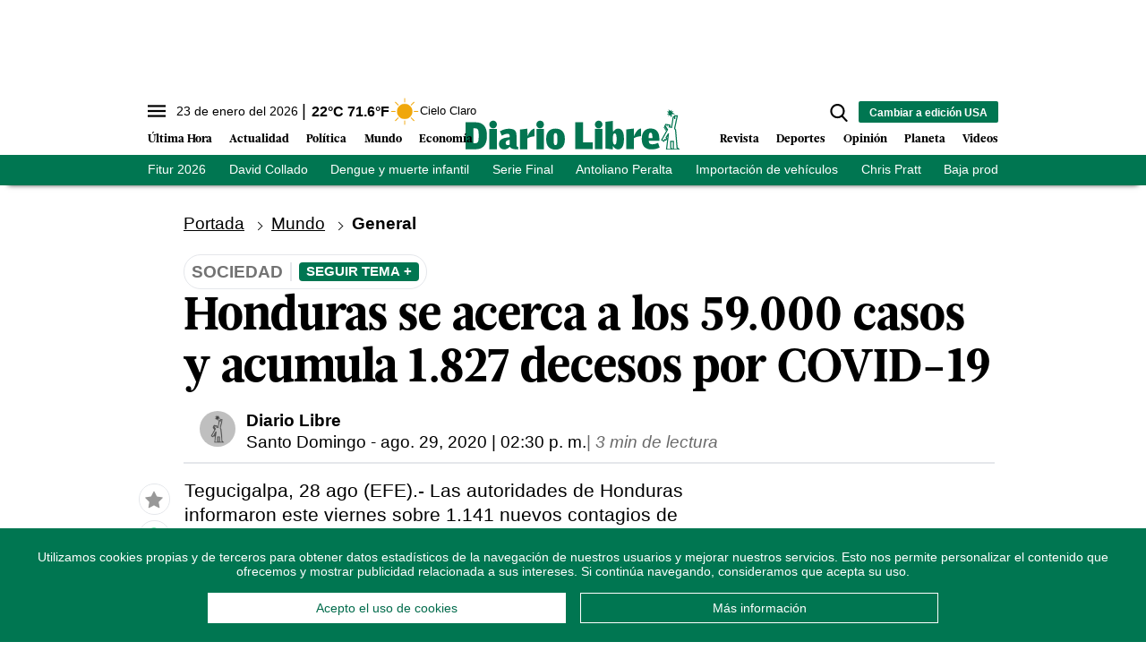

--- FILE ---
content_type: text/html; charset=utf-8
request_url: https://www.diariolibre.com/actualidad/internacional/honduras-se-acerca-a-los-59000-casos-y-acumula-1827-decesos-por-covid-19-CK21096444
body_size: 364869
content:
<!--dyn 06:09:48.370 p. m.  -->



<!DOCTYPE html><html lang="es"><head><meta charset="utf-8"><meta http-equiv="X-UA-Compatible" content="IE=edge"><meta http-equiv="content-language" content="es"><meta name="viewport" content="width=device-width, initial-scale=1, maximum-scale=5" /><meta name="theme-color" content="#007651"><script async type="text/javascript" src="https://o315.diariolibre.com/script.js"></script><!-- Google Tag Manager --><script>
    (function (w, d, s, l, i) {
        w[l] = w[l] || []; w[l].push({
            'gtm.start':
                new Date().getTime(), event: 'gtm.js'
        }); var f = d.getElementsByTagName(s)[0],
            j = d.createElement(s), dl = l != 'dataLayer' ? '&l=' + l : ''; j.async = true; j.src =
                'https://www.googletagmanager.com/gtm.js?id=' + i + dl; f.parentNode.insertBefore(j, f);
    })(window, document, 'script', 'dataLayer', 'GTM-KTV3G8S');
</script><!-- End Google Tag Manager --><script async src="https://securepubads.g.doubleclick.net/tag/js/gpt.js"></script><script>
    window.googletag = window.googletag || { cmd: [] };
</script><link rel="manifest" href="/manifest.json"/><!-- //Connect Container: diariolibre --><script src="//get.s-onetag.com/5be64c9a-e976-49d3-942e-895967c362c9/tag.min.js" async defer></script><meta name="robots" content="index, follow, max-image-preview:large"><meta name="googlebot" content="index, follow"><link rel="icon" type="image/png" sizes="36x36" href="https://resources.diariolibre.com/img/favicon36x36.png"><link rel="icon" type="image/png" sizes="48x48" href="https://resources.diariolibre.com/img/favicon48x48.png"><link rel="icon" type="image/png" sizes="72x72" href="https://resources.diariolibre.com/img/favicon72x72.png"><link rel="icon" type="image/png" sizes="96x96" href="https://resources.diariolibre.com/img/favicon96x96.png"><link rel="icon" type="image/png" sizes="144x144" href="https://resources.diariolibre.com/img/favicon144x144.png"><link rel="icon" type="image/png" sizes="192x192" href="https://resources.diariolibre.com/img/favicon192x192.png"><link rel="apple-touch-icon" sizes="36x36" href="https://resources.diariolibre.com/img/favicon36x36.png"><link rel="apple-touch-icon" sizes="48x48" href="https://resources.diariolibre.com/img/favicon48x48.png"><link rel="apple-touch-icon" sizes="72x72" href="https://resources.diariolibre.com/img/favicon72x72.png"><link rel="apple-touch-icon" sizes="96x96" href="https://resources.diariolibre.com/img/favicon96x96.png"><link rel="apple-touch-icon" sizes="144x144" href="https://resources.diariolibre.com/img/favicon144x144.png"><link rel="apple-touch-icon" sizes="192x192" href="https://resources.diariolibre.com/img/favicon192x192.png"><title>Honduras se acerca a los 59.000 casos y acumula 1.827 decesos por COVID-19 - Diario Libre </title><meta name="Description" content="Tegucigalpa, 28 ago (EFE).- Las autoridades de Honduras informaron este viernes sobre 1.141 nuevos contagios de coronavirus, con los que la cifra tota..." /><meta name="Keywords" content="Sociedad" /><meta name="abstract" content="Tegucigalpa, 28 ago (EFE).- Las autoridades de Honduras informaron este viernes sobre 1.141 nuevos contagios de coronavirus, con los que la cifra tota..." /><meta name="news_keywords" content="Sociedad" /><link rel="canonical" href="https://www.diariolibre.com/actualidad/internacional/honduras-se-acerca-a-los-59000-casos-y-acumula-1827-decesos-por-covid-19-CK21096444" ><link rel="amphtml" href="https://www.diariolibre.com/amp/actualidad/internacional/honduras-se-acerca-a-los-59000-casos-y-acumula-1827-decesos-por-covid-19-CK21096444" /><meta name="twitter:card" content="summary_large_image"><meta name="twitter:image" content="https://resources.diariolibre.com/images/2021/12/17/diariolibre-avatar-autor-612f7191-focus-0-0-240-240.jpg" /><meta name="twitter:title" content="Honduras se acerca a los 59.000 casos y acumula 1.827 decesos por COVID-19" /><meta name="twitter:url" content="https://www.diariolibre.com/actualidad/internacional/honduras-se-acerca-a-los-59000-casos-y-acumula-1827-decesos-por-covid-19-CK21096444"/><meta name="twitter:description" content="Tegucigalpa, 28 ago (EFE).- Las autoridades de Honduras informaron este viernes sobre 1.141 nuevos contagios de coronavirus, con los que la cifra tota..."/><meta name="twitter:site" content="@diariolibre" /><link rel="image_src" href="https://resources.diariolibre.com/images/2021/12/17/diariolibre-avatar-autor-612f7191-focus-0-0-240-240.jpg"><meta property="og:image" content="https://resources.diariolibre.com/images/2021/12/17/diariolibre-avatar-autor-612f7191-focus-0-0-240-240.jpg" /><meta property="og:title" content="Honduras se acerca a los 59.000 casos y acumula 1.827 decesos por COVID-19"/><meta property="og:type" content="article" /><meta property="og:locale" content="es_DO" /><meta property="og:url" content="https://www.diariolibre.com/actualidad/internacional/honduras-se-acerca-a-los-59000-casos-y-acumula-1827-decesos-por-covid-19-CK21096444"/><meta property="og:description" content="Tegucigalpa, 28 ago (EFE).- Las autoridades de Honduras informaron este viernes sobre 1.141 nuevos contagios de coronavirus, con los que la cifra tota..."/><meta property="og:site_name" content="Diario Libre" /><link rel="apple-touch-icon" sizes="180x180" href="https://resources.diariolibre.com/images/apple-touch-icon-180x180-precomposed.png"><link rel="alternate" type="application/rss+xml" title="Fuente RSS Diario Libre - Portada" href="/rss/portada.xml"><link rel="alternate" type="application/rss+xml" title="Fuente RSS Diario Libre - Actualidad" href="/rss/actualidad.xml"><link rel="alternate" type="application/rss+xml" title="Fuente RSS Diario Libre - Economía" href="/rss/economia.xml"><link rel="alternate" type="application/rss+xml" title="Fuente RSS Diario Libre - Deportes" href="/rss/deportes.xml"><link rel="alternate" type="application/rss+xml" title="Fuente RSS Diario Libre - Revista" href="/rss/revista.xml"><link rel="alternate" type="application/rss+xml" title="Fuente RSS Diario Libre - Opinión" href="/rss/opinion.xml"><link rel="alternate" type="application/rss+xml" title="Fuente RSS Diario Libre - Videos" href="/rss/videos.xml"><link rel="preconnect" href="https://fonts.googleapis.com"><link rel="preconnect" href="https://fonts.gstatic.com" crossorigin><style>
/*2023-07-12*/
/*! modern-normalize v1.1.0 | MIT License | https://github.com/sindresorhus/modern-normalize */html{-webkit-text-size-adjust:100%;line-height:1.15;-moz-tab-size:4;-o-tab-size:4;tab-size:4}body{font-family:system-ui,-apple-system,Segoe UI,Roboto,Helvetica,Arial,sans-serif,Apple Color Emoji,Segoe UI Emoji;margin:0}hr{color:inherit;height:0}abbr[title]{-webkit-text-decoration:underline dotted;text-decoration:underline dotted}b,strong{font-weight:bolder}code,kbd,pre,samp{font-family:ui-monospace,SFMono-Regular,Consolas,Liberation Mono,Menlo,monospace;font-size:1em}small{font-size:80%}sub,sup{font-size:75%;line-height:0;position:relative;vertical-align:baseline}sub{bottom:-.25em}sup{top:-.5em}table{border-color:inherit;text-indent:0}button,input,optgroup,select,textarea{font-family:inherit;font-size:100%;line-height:1.15;margin:0}button,select{text-transform:none}[type=button],[type=reset],[type=submit],button{-webkit-appearance:button}legend{padding:0}progress{vertical-align:baseline}[type=search]{-webkit-appearance:textfield;outline-offset:-2px}summary{display:list-item}blockquote,figure,h1,h2,h3,h4,h5,h6,hr,p,pre{margin:0}button{background-color:transparent;background-image:none}button:focus{outline:1px dotted;outline:5px auto -webkit-focus-ring-color}fieldset,ol,ul{margin:0;padding:0}ol,ul{list-style:none}html{font-family:ui-sans-serif,system-ui,-apple-system,BlinkMacSystemFont,Segoe UI,Roboto,Helvetica Neue,Arial,Noto Sans,sans-serif,Apple Color Emoji,Segoe UI Emoji,Segoe UI Symbol,Noto Color Emoji;line-height:1.5}body{font-family:inherit;line-height:inherit}*,:after,:before{border:0 solid #e5e7eb;box-sizing:border-box}hr{border-top-width:1px}img{border-style:solid}textarea{resize:vertical}input::-moz-placeholder,textarea::-moz-placeholder{color:#9ca3af;opacity:1}input:-ms-input-placeholder,textarea:-ms-input-placeholder{color:#9ca3af;opacity:1}input::placeholder,textarea::placeholder{color:#9ca3af;opacity:1}[role=button],button{cursor:pointer}table{border-collapse:collapse}h1,h2,h3,h4,h5,h6{font-size:inherit;font-weight:inherit}a{color:inherit;text-decoration:inherit}button,input,optgroup,select,textarea{color:inherit;line-height:inherit;padding:0}code,kbd,pre,samp{font-family:ui-monospace,SFMono-Regular,Menlo,Monaco,Consolas,Liberation Mono,Courier New,monospace}audio,canvas,iframe,img,svg,video{display:block;vertical-align:middle}img,video{height:auto;max-width:100%}p{margin-bottom:1.5rem}figure{margin:0 0 1.25rem}figcaption{border-bottom-width:2px;padding-bottom:.5rem;padding-top:.5rem}.container{width:100%}@media (min-width:768px){.container{max-width:768px}}@media (min-width:1024px){.container{max-width:1024px}}@media (min-width:1180px){.container{max-width:1180px}}@media (min-width:1660px){.container{max-width:1660px}}.space-x-3>:not([hidden])~:not([hidden]){--tw-space-x-reverse:0;margin-left:calc(.75rem*(1 - var(--tw-space-x-reverse)));margin-right:calc(.75rem*var(--tw-space-x-reverse))}.space-x-4>:not([hidden])~:not([hidden]){--tw-space-x-reverse:0;margin-left:calc(1rem*(1 - var(--tw-space-x-reverse)));margin-right:calc(1rem*var(--tw-space-x-reverse))}.appearance-none{-webkit-appearance:none;-moz-appearance:none;appearance:none}.bg-transparent{background-color:transparent}.bg-black{--tw-bg-opacity:1;background-color:rgba(0,0,0,var(--tw-bg-opacity))}.bg-white{--tw-bg-opacity:1;background-color:rgba(255,255,255,var(--tw-bg-opacity))}.bg-gray-100{--tw-bg-opacity:1;background-color:rgba(243,244,246,var(--tw-bg-opacity))}.bg-gray-200{--tw-bg-opacity:1;background-color:rgba(229,231,235,var(--tw-bg-opacity))}.bg-gray-400{--tw-bg-opacity:1;background-color:rgba(156,163,175,var(--tw-bg-opacity))}.bg-gray-700{--tw-bg-opacity:1;background-color:rgba(55,65,81,var(--tw-bg-opacity))}.bg-red-500{--tw-bg-opacity:1;background-color:rgba(239,68,68,var(--tw-bg-opacity))}.bg-red-600{--tw-bg-opacity:1;background-color:rgba(220,38,38,var(--tw-bg-opacity))}.bg-yellow-400{--tw-bg-opacity:1;background-color:rgba(251,191,36,var(--tw-bg-opacity))}.bg-blue-900{--tw-bg-opacity:1;background-color:rgba(30,58,138,var(--tw-bg-opacity))}.bg-opacity-70{--tw-bg-opacity:0.7}.bg-opacity-75{--tw-bg-opacity:0.75}.border-black{--tw-border-opacity:1;border-color:rgba(0,0,0,var(--tw-border-opacity))}.border-white{--tw-border-opacity:1;border-color:rgba(255,255,255,var(--tw-border-opacity))}.border-gray-200{--tw-border-opacity:1;border-color:rgba(229,231,235,var(--tw-border-opacity))}.border-gray-300{--tw-border-opacity:1;border-color:rgba(209,213,219,var(--tw-border-opacity))}.border-gray-400{--tw-border-opacity:1;border-color:rgba(156,163,175,var(--tw-border-opacity))}.border-gray-500{--tw-border-opacity:1;border-color:rgba(107,114,128,var(--tw-border-opacity))}.border-gray-700{--tw-border-opacity:1;border-color:rgba(55,65,81,var(--tw-border-opacity))}.border-red-500{--tw-border-opacity:1;border-color:rgba(239,68,68,var(--tw-border-opacity))}.border-red-600{--tw-border-opacity:1;border-color:rgba(220,38,38,var(--tw-border-opacity))}.border-yellow-400{--tw-border-opacity:1;border-color:rgba(251,191,36,var(--tw-border-opacity))}.border-green-700{--tw-border-opacity:1;border-color:rgba(4,120,87,var(--tw-border-opacity))}.border-blue-900{--tw-border-opacity:1;border-color:rgba(30,58,138,var(--tw-border-opacity))}.rounded-sm{border-radius:.125rem}.rounded{border-radius:.25rem}.rounded-md{border-radius:.375rem}.rounded-xl{border-radius:.75rem}.rounded-2xl{border-radius:1rem}.rounded-full{border-radius:9999px}.rounded-t-md{border-top-left-radius:.375rem}.rounded-r-md,.rounded-t-md{border-top-right-radius:.375rem}.rounded-r-md{border-bottom-right-radius:.375rem}.rounded-r-lg{border-bottom-right-radius:.5rem;border-top-right-radius:.5rem}.rounded-t-2xl{border-top-left-radius:1rem;border-top-right-radius:1rem}.rounded-b-2xl{border-bottom-left-radius:1rem;border-bottom-right-radius:1rem}.rounded-bl-lg{border-bottom-left-radius:.5rem}.border-dashed{border-style:dashed}.border-none{border-style:none}.border-0{border-width:0}.border-2{border-width:2px}.border-4{border-width:4px}.border{border-width:1px}.border-t-0{border-top-width:0}.border-t-2{border-top-width:2px}.border-b-2{border-bottom-width:2px}.border-b-4{border-bottom-width:4px}.border-t{border-top-width:1px}.border-r{border-right-width:1px}.border-b{border-bottom-width:1px}.cursor-pointer{cursor:pointer}.block{display:block}.inline-block{display:inline-block}.inline{display:inline}.flex{display:flex}.inline-flex{display:inline-flex}.table{display:table}.table-cell{display:table-cell}.grid{display:grid}.contents{display:contents}.hidden{display:none}.flex-row-reverse{flex-direction:row-reverse}.flex-col{flex-direction:column}.flex-wrap{flex-wrap:wrap}.items-start{align-items:flex-start}.items-end{align-items:flex-end}.items-center{align-items:center}.items-baseline{align-items:baseline}.items-stretch{align-items:stretch}.content-center{align-content:center}.content-start{align-content:flex-start}.content-end{align-content:flex-end}.content-between{align-content:space-between}.content-around{align-content:space-around}.self-start{align-self:flex-start}.self-end{align-self:flex-end}.self-center{align-self:center}.self-stretch{align-self:stretch}.justify-start{justify-content:flex-start}.justify-end{justify-content:flex-end}.justify-center{justify-content:center}.justify-between{justify-content:space-between}.justify-around{justify-content:space-around}.justify-evenly{justify-content:space-evenly}.flex-1{flex:1 1 0%}.flex-auto{flex:1 1 auto}.flex-none{flex:none}.flex-grow{flex-grow:1}.order-1{order:1}.order-2{order:2}.order-3{order:3}.order-first{order:-9999}.order-last{order:9999}.float-right{float:right}.float-left{float:left}.font-thin{font-weight:100}.font-normal{font-weight:400}.font-bold{font-weight:700}.h-1{height:.25rem}.h-5{height:1.25rem}.h-6{height:1.5rem}.h-8{height:2rem}.h-10{height:2.5rem}.h-16{height:4rem}.h-20{height:5rem}.h-24{height:6rem}.h-32{height:8rem}.h-64{height:16rem}.h-80{height:20rem}.h-96{height:24rem}.h-112{height:28rem}.h-128{height:32rem}.h-auto{height:auto}.h-full{height:100%}.h-screen{height:100vh}.text-sm{font-size:.775em;line-height:1.3em}.text-md{font-size:.875em;line-height:1.2em}.text-lg{font-size:1.2em;line-height:1.1em}.text-xl{font-size:1.7em;line-height:1em}.text-1xl{font-size:2.5em;line-height:1em}.text-2xl{font-size:3.2em;line-height:1.15em}.text-mob-lg{font-size:1em;line-height:1.2em}.text-mob-xl{font-size:1.2em;line-height:1em}.text-mob-2xl{font-size:2.2em;line-height:1.1em}.leading-8{line-height:2rem}.leading-none{line-height:1}.leading-tight{line-height:1.25}.list-disc{list-style-type:disc}.m-2{margin:.5rem}.m-auto{margin:auto}.-m-3{margin:-.75rem}.mx-0{margin-left:0;margin-right:0}.my-1{margin-bottom:.25rem;margin-top:.25rem}.mx-1{margin-left:.25rem;margin-right:.25rem}.my-2{margin-bottom:.5rem;margin-top:.5rem}.mx-2{margin-left:.5rem;margin-right:.5rem}.my-3{margin-bottom:.75rem;margin-top:.75rem}.mx-3{margin-left:.75rem;margin-right:.75rem}.my-4{margin-bottom:1rem;margin-top:1rem}.mx-4{margin-left:1rem;margin-right:1rem}.my-5{margin-bottom:1.25rem;margin-top:1.25rem}.my-6{margin-bottom:1.5rem;margin-top:1.5rem}.my-7{margin-bottom:1.75rem;margin-top:1.75rem}.mx-8{margin-left:2rem;margin-right:2rem}.my-12{margin-bottom:3rem;margin-top:3rem}.my-auto{margin-bottom:auto;margin-top:auto}.mx-auto{margin-left:auto;margin-right:auto}.-mx-1{margin-left:-.25rem;margin-right:-.25rem}.-mx-2{margin-left:-.5rem;margin-right:-.5rem}.-mx-4{margin-left:-1rem;margin-right:-1rem}.-mx-6{margin-left:-1.5rem;margin-right:-1.5rem}.mb-0{margin-bottom:0}.mt-1{margin-top:.25rem}.mr-1{margin-right:.25rem}.mb-1{margin-bottom:.25rem}.mt-2{margin-top:.5rem}.mr-2{margin-right:.5rem}.mb-2{margin-bottom:.5rem}.ml-2{margin-left:.5rem}.mt-3{margin-top:.75rem}.mr-3{margin-right:.75rem}.mb-3{margin-bottom:.75rem}.ml-3{margin-left:.75rem}.mt-4{margin-top:1rem}.mr-4{margin-right:1rem}.mb-4{margin-bottom:1rem}.mt-5{margin-top:1.25rem}.mr-5{margin-right:1.25rem}.mb-5{margin-bottom:1.25rem}.mt-6{margin-top:1.5rem}.mr-6{margin-right:1.5rem}.mb-6{margin-bottom:1.5rem}.mb-7{margin-bottom:1.75rem}.mt-8{margin-top:2rem}.mb-8{margin-bottom:2rem}.mt-12{margin-top:3rem}.mb-12{margin-bottom:3rem}.mt-16{margin-top:4rem}.mt-auto{margin-top:auto}.mr-auto{margin-right:auto}.mb-auto{margin-bottom:auto}.-mb-1{margin-bottom:-.25rem}.-mt-2{margin-top:-.5rem}.-mr-3{margin-right:-.75rem}.-ml-4{margin-left:-1rem}.-mt-6{margin-top:-1.5rem}.-mt-8{margin-top:-2rem}.-mt-20{margin-top:-5rem}.-mt-28{margin-top:-7rem}.max-h-10{max-height:2.5rem}.max-w-32{max-width:8rem}.max-w-80{max-width:20rem}.max-w-176{max-width:44rem}.max-w-md{max-width:950px}.min-h-160{min-height:40rem}.min-w-max{min-width:-webkit-max-content;min-width:-moz-max-content;min-width:max-content}.object-contain{-o-object-fit:contain;object-fit:contain}.object-cover{-o-object-fit:cover;object-fit:cover}.hover\:opacity-50:hover{opacity:.5}.hover\:opacity-90:hover{opacity:.9}.focus\:outline-none:focus{outline:2px solid transparent;outline-offset:2px}.overflow-auto{overflow:auto}.overflow-hidden{overflow:hidden}.overflow-scroll{overflow:scroll}.p-0{padding:0}.p-1{padding:.25rem}.p-2{padding:.5rem}.p-3{padding:.75rem}.p-4{padding:1rem}.p-6{padding:1.5rem}.p-8{padding:2rem}.px-0{padding-left:0;padding-right:0}.py-1{padding-bottom:.25rem;padding-top:.25rem}.px-1{padding-left:.25rem;padding-right:.25rem}.py-2{padding-bottom:.5rem;padding-top:.5rem}.px-2{padding-left:.5rem;padding-right:.5rem}.py-3{padding-bottom:.75rem;padding-top:.75rem}.px-3{padding-left:.75rem;padding-right:.75rem}.py-4{padding-bottom:1rem;padding-top:1rem}.px-4{padding-left:1rem;padding-right:1rem}.py-5{padding-bottom:1.25rem;padding-top:1.25rem}.px-5{padding-left:1.25rem;padding-right:1.25rem}.py-6{padding-bottom:1.5rem;padding-top:1.5rem}.px-6{padding-left:1.5rem;padding-right:1.5rem}.py-8{padding-bottom:2rem;padding-top:2rem}.px-8{padding-left:2rem;padding-right:2rem}.py-10{padding-bottom:2.5rem;padding-top:2.5rem}.py-12{padding-bottom:3rem;padding-top:3rem}.px-12{padding-left:3rem;padding-right:3rem}.pt-1{padding-top:.25rem}.pb-1{padding-bottom:.25rem}.pt-2{padding-top:.5rem}.pr-2{padding-right:.5rem}.pb-2{padding-bottom:.5rem}.pl-2{padding-left:.5rem}.pt-3{padding-top:.75rem}.pr-3{padding-right:.75rem}.pb-3{padding-bottom:.75rem}.pl-3{padding-left:.75rem}.pt-4{padding-top:1rem}.pb-4{padding-bottom:1rem}.pb-5{padding-bottom:1.25rem}.pt-6{padding-top:1.5rem}.pb-6{padding-bottom:1.5rem}.pl-6{padding-left:1.5rem}.pt-8{padding-top:2rem}.pb-8{padding-bottom:2rem}.pt-10{padding-top:2.5rem}.pb-10{padding-bottom:2.5rem}.pt-12{padding-top:3rem}.pb-12{padding-bottom:3rem}.pb-14{padding-bottom:3.5rem}.pb-20{padding-bottom:5rem}.fixed{position:fixed}.absolute{position:absolute}.relative{position:relative}.top-0{top:0}.right-0{right:0}.bottom-0{bottom:0}.left-0{left:0}.bottom-2{bottom:.5rem}.resize{resize:both}*{--tw-shadow:0 0 transparent}.shadow-md{--tw-shadow:0 4px 6px -1px rgba(0,0,0,0.1),0 2px 4px -1px rgba(0,0,0,0.06);box-shadow:var(--tw-ring-offset-shadow,0 0 transparent),var(--tw-ring-shadow,0 0 transparent),var(--tw-shadow)}*{--tw-ring-inset:var(--tw-empty,/*!*/ /*!*/);--tw-ring-offset-width:0px;--tw-ring-offset-color:#fff;--tw-ring-color:rgba(59,130,246,0.5);--tw-ring-offset-shadow:0 0 transparent;--tw-ring-shadow:0 0 transparent}.table-auto{table-layout:auto}.text-left{text-align:left}.text-center{text-align:center}.text-right{text-align:right}.text-black{--tw-text-opacity:1;color:rgba(0,0,0,var(--tw-text-opacity))}.text-white{--tw-text-opacity:1;color:rgba(255,255,255,var(--tw-text-opacity))}.text-gray-400{--tw-text-opacity:1;color:rgba(156,163,175,var(--tw-text-opacity))}.text-gray-500{--tw-text-opacity:1;color:rgba(107,114,128,var(--tw-text-opacity))}.text-gray-600{--tw-text-opacity:1;color:rgba(75,85,99,var(--tw-text-opacity))}.text-gray-700{--tw-text-opacity:1;color:rgba(55,65,81,var(--tw-text-opacity))}.text-red-500{--tw-text-opacity:1;color:rgba(239,68,68,var(--tw-text-opacity))}.text-red-600{--tw-text-opacity:1;color:rgba(220,38,38,var(--tw-text-opacity))}.text-yellow-400{--tw-text-opacity:1;color:rgba(251,191,36,var(--tw-text-opacity))}.text-blue-600{--tw-text-opacity:1;color:rgba(37,99,235,var(--tw-text-opacity))}.truncate{overflow:hidden;text-overflow:ellipsis;white-space:nowrap}.italic{font-style:italic}.not-italic{font-style:normal}.uppercase{text-transform:uppercase}.capitalize{text-transform:capitalize}.normal-case{text-transform:none}.underline{text-decoration:underline}.align-baseline{vertical-align:baseline}.align-top{vertical-align:top}.align-middle{vertical-align:middle}.align-bottom{vertical-align:bottom}.w-5{width:1.25rem}.w-8{width:2rem}.w-10{width:2.5rem}.w-16{width:4rem}.w-20{width:5rem}.w-24{width:6rem}.w-32{width:8rem}.w-44{width:11rem}.w-48{width:12rem}.w-auto{width:auto}.w-2\/12{width:16.666667%}.w-3\/12{width:25%}.w-4\/12{width:33.333333%}.w-5\/12{width:41.666667%}.w-6\/12{width:50%}.w-7\/12{width:58.333333%}.w-8\/12{width:66.666667%}.w-9\/12{width:75%}.w-10\/12{width:83.333333%}.w-full{width:100%}.w-max{width:-webkit-max-content;width:-moz-max-content;width:max-content}.z-10{z-index:10}.z-20{z-index:20}.gap-2{gap:.5rem}.gap-4{gap:1rem}.grid-cols-1{grid-template-columns:repeat(1,minmax(0,1fr))}.transform{--tw-translate-x:0;--tw-translate-y:0;--tw-rotate:0;--tw-skew-x:0;--tw-skew-y:0;--tw-scale-x:1;--tw-scale-y:1;transform:translateX(var(--tw-translate-x)) translateY(var(--tw-translate-y)) rotate(var(--tw-rotate)) skewX(var(--tw-skew-x)) skewY(var(--tw-skew-y)) scaleX(var(--tw-scale-x)) scaleY(var(--tw-scale-y))}.transition{transition-duration:.15s;transition-property:background-color,border-color,color,fill,stroke,opacity,box-shadow,transform,filter,-webkit-backdrop-filter;transition-property:background-color,border-color,color,fill,stroke,opacity,box-shadow,transform,filter,backdrop-filter;transition-property:background-color,border-color,color,fill,stroke,opacity,box-shadow,transform,filter,backdrop-filter,-webkit-backdrop-filter;transition-timing-function:cubic-bezier(.4,0,.2,1)}@-webkit-keyframes spin{to{transform:rotate(1turn)}}@keyframes spin{to{transform:rotate(1turn)}}@-webkit-keyframes ping{75%,to{opacity:0;transform:scale(2)}}@keyframes ping{75%,to{opacity:0;transform:scale(2)}}@-webkit-keyframes pulse{50%{opacity:.5}}@keyframes pulse{50%{opacity:.5}}@-webkit-keyframes bounce{0%,to{-webkit-animation-timing-function:cubic-bezier(.8,0,1,1);animation-timing-function:cubic-bezier(.8,0,1,1);transform:translateY(-25%)}50%{-webkit-animation-timing-function:cubic-bezier(0,0,.2,1);animation-timing-function:cubic-bezier(0,0,.2,1);transform:none}}@keyframes bounce{0%,to{-webkit-animation-timing-function:cubic-bezier(.8,0,1,1);animation-timing-function:cubic-bezier(.8,0,1,1);transform:translateY(-25%)}50%{-webkit-animation-timing-function:cubic-bezier(0,0,.2,1);animation-timing-function:cubic-bezier(0,0,.2,1);transform:none}}.filter{--tw-blur:var(--tw-empty,/*!*/ /*!*/);--tw-brightness:var(--tw-empty,/*!*/ /*!*/);--tw-contrast:var(--tw-empty,/*!*/ /*!*/);--tw-grayscale:var(--tw-empty,/*!*/ /*!*/);--tw-hue-rotate:var(--tw-empty,/*!*/ /*!*/);--tw-invert:var(--tw-empty,/*!*/ /*!*/);--tw-saturate:var(--tw-empty,/*!*/ /*!*/);--tw-sepia:var(--tw-empty,/*!*/ /*!*/);--tw-drop-shadow:var(--tw-empty,/*!*/ /*!*/);filter:var(--tw-blur) var(--tw-brightness) var(--tw-contrast) var(--tw-grayscale) var(--tw-hue-rotate) var(--tw-invert) var(--tw-saturate) var(--tw-sepia) var(--tw-drop-shadow)}@font-face{font-display:swap;font-family:GlosaHeadline;font-weight:700;src:url(https://resources.diariolibre.com/fonts/GlosaHeadline-Black.woff2) format("woff2"),url(https://resources.diariolibre.com/fonts/GlosaHeadline-Black.woff) format("woff")}body{font-family:Roboto,Calibri,sans-serif;overflow-x:hidden}h1,h2,h3{font-family:GlosaHeadline,Arial,sans-serif;font-weight:700}a:active,a:hover{opacity:.5}p a{color:#128fd3;font-weight:700;text-decoration:underline}article a .filter-video+div{transition:.3s}article a:hover .filter-video+div{bottom:calc(50% - 54px);left:calc(50% - 38px);opacity:.5;transition:.3s}article a .filter-video+div .play-icon{transition:.3s}article a:hover .filter-video+div .play-icon{font-size:5em;transition:.3s}.breadcrumb li{display:inline-block;margin-right:.6em;text-decoration:underline}.breadcrumb li:after{border:solid #000;border-width:0 1px 1px 0;content:"";display:inline-block;margin-left:.6em;padding:3px;transform:rotate(-45deg);-webkit-transform:rotate(-45deg)}.breadcrumb li:last-child{font-weight:700;text-decoration:none}.breadcrumb li:last-child:after{border:none;content:""}.meta{color:#737373;font-family:Roboto,Calibri,sans-serif;font-weight:700;text-transform:uppercase}.skin-container{bottom:0;display:none;left:0;pointer-events:none;position:absolute;right:0;top:0}.skin-left{float:left;margin-left:-180px}.skin-left,.skin-right{pointer-events:all;position:sticky;top:140px}.skin-right{float:right;margin-right:-180px}@media (min-width:1300px){.skin-container{display:block}}.detail-fotogaleria .skin-container{top:100vh}.detail-fotogaleria .skin-left,.detail-fotogaleria .skin-right{top:2rem}.fixed-content{position:sticky;top:140px}.glosa{font-family:GlosaHeadline,Arial,sans-serif}.roboto{font-family:Roboto,Calibri,sans-serif}.btn-general{background-color:#007651;border-radius:4px;color:#fff;padding:12px;text-align:center;text-transform:uppercase;width:50%}.btn-general:hover{opacity:.5}.navbar{background-color:#fff;box-shadow:0 8px 6px -9px #000;position:sticky;top:0;z-index:6}.navbar ul{overflow:hidden}.navbar li{float:left}.navbar .top-menu{background-color:#fff;height:2.2rem;width:100%}.navbar .main-menu{background-color:#fff;padding:2rem .2rem .4rem;position:relative;width:100%}.navbar .main-menu .left-side ul{bottom:0;left:0;position:absolute}.navbar .main-menu .left-side li{font-family:GlosaHeadline,Arial,sans-serif;font-size:1em;font-weight:700;line-height:1em;margin-right:1.2rem;padding:.3rem 0}.navbar .main-menu .right-side ul{bottom:0;position:absolute;right:0}.navbar .main-menu .right-side li{margin-left:1.2rem}.navbar .main-menu .nav-left-side li,.navbar .main-menu .right-side li{font-family:GlosaHeadline,Arial,sans-serif;font-size:1em;font-weight:700;line-height:1em;padding:.3rem 0}.navbar .main-menu .nav-left-side li{margin-right:1.2rem}.navbar .main-menu .nav-right-side li{font-family:GlosaHeadline,Arial,sans-serif;font-size:1em;font-weight:700;line-height:1em;margin-left:1.2rem;padding:.3rem 0}.navbar .day-topics{background-color:#007651;color:#fff;max-height:2.2em;width:100%}.clima-service .temp{font-size:1em;font-weight:700;line-height:0}.clima-service .temp:before{content:"|";font-size:1.2em;font-weight:100;margin-right:.4rem}.clima-service .descripcion{font-size:.8em;line-height:1;vertical-align:middle}.clima-service img{pointer-events:none;transform:scale(1.4)}.navbar .day-topics ul{list-style-type:none;overflow-x:auto;white-space:nowrap}.day-topics li{display:inline-block;float:none;font-size:.9em;margin-right:1.6rem;padding:.4rem 0}.navbar .day-topics ul::-webkit-scrollbar{opacity:0}.main-logo{margin:-20px auto auto}@media (max-width:1660px){.navbar .main-menu .nav-left-side li,.navbar .main-menu .nav-right-side li{font-size:.8em}}.sidenav{background-color:#fff;height:100%;left:0;margin-left:-350px;overflow-x:hidden;padding-top:60px;position:fixed;top:0;transition:.2s;width:350px;z-index:6}.sidenav.nav-expanded{margin-left:0}.filter-sidenav{background:#000000b0;height:100vh;left:0;position:fixed;top:0;width:100%;z-index:6}.accordion{color:#000;height:auto;overflow:hidden;transition:height .3s ease;width:100%}.accordion .accordion_tab{font-weight:700;position:relative;-webkit-user-select:none;-moz-user-select:none;-ms-user-select:none;user-select:none}.accordion .accordion_tab:after{background-color:#000;border-radius:50px;color:#fff;content:"+";display:inline-block;float:right;height:18px;line-height:14px;padding:.15rem .3rem;width:18px}.accordion .accordion_tab.active:after{content:"–"}.accordion.active{height:auto;transition:height .3s ease}.accordion .accordion_content{max-height:0;transition:max-height .3s ease-out}.accordion.active .accordion_content{max-height:800px;transition:max-height .3s ease-in}.social-nav .social-btn{border:2px solid #007651;border-radius:50px}.nav-close{position:absolute;right:16px;top:16px}input[type=search]::-ms-clear,input[type=search]::-ms-reveal{display:none;height:0;width:0}input[type=search]::-webkit-search-cancel-button,input[type=search]::-webkit-search-decoration,input[type=search]::-webkit-search-results-button,input[type=search]::-webkit-search-results-decoration{display:none}#search-submit{display:none;font-size:.8em;height:23px;line-height:0;margin-left:-36px;padding:0 10px}#search-input{display:none;margin-right:-22px}#main-sidenav::-webkit-scrollbar{width:10px}#main-sidenav::-webkit-scrollbar-track{background-color:#e4e4e4;border-radius:100px}#main-sidenav::-webkit-scrollbar-thumb{background-color:#007651;border:6px solid rgba(0,0,0,.18);border-left:0;border-radius:100px;border-right:0}.related h2,.related h3{font-family:Roboto,Calibri,sans-serif;font-weight:400}.related h2:before,.related h3:before{color:#ec1c24;content:"\25B6";float:left;font-size:.8em;margin-right:.2rem}.especial-tag{border-radius:50px;display:inline-block;margin:0 .8rem .4rem 0;padding:.2rem .6rem;text-decoration:none}.subtitle p:before{color:#737373;content:"\25CF";float:left;font-size:.8em;margin-right:.3rem;vertical-align:bottom}.subtitle.text-center p:before,.subtitle p.text-center:before,.text-center .subtitle p:before{float:none}.byline .author-img{border-radius:50px;display:block;float:left;height:40px;-o-object-fit:cover;object-fit:cover;width:40px}.byline ul,.byline ul li{display:inline-block;vertical-align:bottom}.byline ul li{margin-right:.5em}.main-cover .filter{height:100%;left:0;position:absolute;top:0;width:100%}.filter{background:#000;background:linear-gradient(0deg,#000 20%,rgba(255,255,255,0))}.main-cover-2 figcaption{background-color:#000000b3;border:0;bottom:0;color:#fff;padding:.2em .4em;position:absolute;right:0}.main-cover-2 .meta,.main-cover .meta{color:inherit}.detail-caricatura .byline .author-img,.detail-cumpleanos .byline .author-img,.detail-efemerides .byline .author-img,.detail-encuesta .byline .author-img,.detail-horoscopo .byline .author-img,.detail-minuto .byline .author-img,.detail-opinion .byline .author-img{float:right;height:64px;width:64px}.detail-opinion .byline ul li{margin-left:.5em;margin-right:0}.horoscope .horoscope-share{padding:0}.horoscope .horoscope-share li{display:inline-block;-webkit-filter:saturate(0) grayscale(100%) brightness(69%) contrast(1000%);margin:0 .8rem}.detail-fotogaleria .slick-dots{display:flex;left:0;position:absolute;top:0;z-index:20}.detail-fotogaleria .slick-dots li{background:#a1a1a1;border-radius:2px;cursor:pointer;display:inline-block;height:4px;margin:4px;width:100%}.detail-fotogaleria .slick-dots li button{height:2px}.detail-fotogaleria .slick-dots li.slick-active,.detail-fotogaleria .slick-dots li:hover{background:#fff}.detail-fotogaleria #slick-1 .slick-dots li button,.detail-fotogaleria #slick-1 .slick-dots li button:before{color:transparent;opacity:0}.med-service{font-size:1em}.alpha-service,.med-service{background-color:#333;color:#fff}.alpha-service{font-size:.8em}.alpha-service table,.med-service table{text-align:right}.alpha-service table thead,.med-service table thead{text-transform:uppercase}.alpha-service table tr,.med-service table tr{border-bottom:1px dotted #fff}.alpha-service table thead th:first-child,.med-service table thead th:first-child{text-align:left}.alpha-service table thead th:nth-child(2){text-align:center}.alpha-service table tbody td,.med-service table tbody td{padding:2px}.alpha-service table tbody td:first-child,.med-service table tbody td:first-child{text-align:left}.alpha-service table tbody td:nth-child(2){text-align:center}.survey{border:2px solid #007651}.survey button{background-color:#007651;border-radius:4px;color:#fff;padding:.4rem;text-transform:uppercase}.survey button:disabled{background-color:#fff;border:1px solid #cacaca;color:#696969;cursor:default}.survey button:disabled:hover{opacity:1}.survey .answer-container input{margin-bottom:.8rem;margin-right:.4rem}.survey .answer-container label span{font-weight:700}.survey .answer-container .choice-bar{background-color:#cacaca;margin-bottom:.6rem}.detail-efemerides .detail-body ul li{font-size:1.1em;font-weight:400;line-height:1.3em;margin-bottom:1.5rem}.detail-cumpleanos .detail-body{display:flex;flex-wrap:wrap;position: relative; z-index: 0;}@media (min-width:950px){.detail-cumpleanos .detail-body p{border-bottom:1px solid #e5e7eb;display:inline-block;padding:0 1rem .4rem;width:50%}.detail-cumpleanos .detail-body .author-info p{border:0;display:block;padding:0;width:100%}}.detail-body>ol,.detail-body p{font-size:1.1em;font-weight:400;line-height:1.3em}.detail-body>ol{list-style:decimal;margin-bottom:1.5rem;padding-left:40px}.detail-body p b{font-weight:800}.detail-body p.capitular:first-letter{float:left;font-family:GlosaHeadline,Arial,sans-serif;font-size:5em;line-height:.8em;margin-bottom:-.1em}.detail-body h2{font-size:1.4em;line-height:1em;margin-bottom:1.2rem}.inside-related span{font-family:GlosaHeadline,Arial,sans-serif;font-size:1.2em}.inside-related h2{color:#737373;font-size:1em}.article-horizontal figure{float:left;margin-bottom:0;margin-right:1rem;max-width:30%}.article-horizontal h2{float:right;max-width:calc(70% - 1rem)}.detail-body iframe{margin:auto auto 1.6rem!important}.twitter-tweet{margin:auto}.jwplayer{margin-bottom:1.5rem}.detail-body div+p{margin-top:1.5rem}.detail-body ul{font-size:1.05em;list-style:disc;padding-left:1rem}figcaption{color:#737373}.video-container{background:#000;position:relative}.video-container .filter{background:#000;background:linear-gradient(0deg,rgba(0,0,0,.8),rgba(255,255,255,0));height:100%;position:absolute;top:0;width:100%}.video-container:hover .filter{background:linear-gradient(0deg,rgba(0,0,0,.9),rgba(255,255,255,0))}.video-container .play-icon{border:1px solid transparent;border-radius:5em;bottom:.3rem;color:#fff;font-size:5em;left:.3rem;padding:.56em .16em .56em .36em;position:absolute;transition:.5s}.video-container:hover .play-icon{border-radius:5em;bottom:2.3rem;font-size:2em;left:2.3rem;padding:.4em .16em .4em .36em;transition:.5s}.bg-component{background-color:#e5e7eb;border-color:#d0d0d0;padding:2.2rem 3rem}.component.cita{border-left:4px solid #007651;color:#737373;font-family:GlosaHeadline,Arial,sans-serif;font-size:1.4em;font-weight:700;line-height:1.1em;margin-left:.6rem;padding:.6rem 0 .6rem 1.8rem;position:relative}.component.cita .author,.component.cita .status{color:#007651;display:block;font-family:Roboto,Calibri,sans-serif;font-size:.8em;font-weight:400;line-height:1em}.component.cita .author{margin-top:.4rem}.component.cita .status{margin-left:.6rem}.component.cita .author:before{content:"- "}.reading-time{color:#696969}.component.cita .cita-icon{background-color:#fff;color:#007651;font-size:2.6em;left:-1.3rem;line-height:.3em;padding:1.4rem 0 0;position:absolute;top:calc(50% - 1.4rem)}.component.nota-incrustada span{color:#737373;text-transform:uppercase}.component.nota-incrustada h2{color:#007651;font-size:1.4em;line-height:1em;margin-bottom:.6em;text-decoration:underline}.component.nota-incrustada h2:before{color:#007651;content:"\25CF";float:left;font-size:.8em;margin-right:.3rem;vertical-align:bottom}.component.lista-imagenes .item-title{font-family:GlosaHeadline,Arial,sans-serif;font-size:1.6em}.component.lista-imagenes p{color:#737373}.component.lista-imagenes ul{padding-left:0}.slick-dots{list-style:none!important;position:absolute;text-align:center;top:80%;width:100%}.slick-dots li{display:inline}.slick-dots li button{background-color:#fff;border-radius:50px;cursor:pointer;height:14px;margin:0 4px;overflow:hidden;text-indent:-9999px;white-space:nowrap;width:14px}.slick-dots li.slick-active button{background-color:transparent;border:3px solid #fff;height:20px;width:20px}.arrow{background-color:#fff;border-radius:50px;cursor:pointer;height:34px;padding:0;position:absolute;top:calc(50% - .2rem);transform:translateY(-50%);-moz-user-select:none;-webkit-user-select:none;-ms-user-select:none;user-select:none;width:34px}.slick-disabled{opacity:.2}.next{padding:10px 8px 0 11px;right:30px}.prev{left:30px;padding:10px 11px 0 8px}.table-container{list-style-type:none;overflow-x:auto;white-space:nowrap}.detail-body table,.detail-body td,.detail-body th{border:1px solid #bdbdbd;margin:auto;padding:.4rem;text-align:left}.detail-body thead,.detail-body tr:nth-child(2n){background:#e5e7eb}.cronologia ul{color:#000;font-size:13px;list-style:none;margin:0 0 3rem;padding:0 10% 0 20%;position:relative}.cronologia ul:before{border-left:1px dashed #000;content:"";height:100%;position:absolute;width:1px}.cronologia ul li{background-color:#d6d7da;border-radius:6px;margin-left:30px;max-width:50rem;padding:14px;position:relative}.cronologia ul li p{font-size:1.4em;margin:0}.cronologia ul li:not(:first-child){margin-top:60px}.cronologia ul li>span{background:#000;height:100%;left:-30px;position:absolute;top:0;width:1px}.container ul li>span:after,.cronologia ul li>span:before{background:#e5e7eb;border:1px solid #000;border-radius:50%;content:"";height:14px;left:-7px;position:absolute;top:0;width:14px}.cronologia ul li span:after{top:100%}.cronologia ul li>div{margin-left:10px}.cronologia div>div{margin-top:5px}.cronologia span.number{height:100%}.cronologia span.number span{font-size:1.6em;left:calc(100% - 11rem);line-height:1em;max-width:10rem;position:absolute;text-align:right;width:10rem}.cronologia span.number span:first-child{top:-.2em}.cronologia span.number span:last-child{top:calc(100% - .2em)}.minuto-lista{color:#000;font-size:13px;list-style:none;margin:0 0 3rem;position:relative}.minuto-lista:before{border-left:1px dashed #000;content:"";height:100%;position:absolute;width:1px}.minuto-lista .minuto-item{display:flow-root;list-style:none;margin-left:30px;position:relative}.minuto-lista .minuto-item:first-child>span:after,.minuto-lista .minuto-item:first-child>span:before{top:0}.minuto-lista .minuto-item .start-title{font-size:1em;margin:0}.minuto-lista .minuto-item:not(:first-child){margin-top:30px}.minuto-lista .minuto-item>span{background:#000;height:100%;left:-30px;position:absolute;top:0;width:1px}.container ul .minuto-item>span:after,.minuto-lista .minuto-item>span:before{background:#fff;border:1px solid #000;border-radius:50%;content:"";height:14px;left:-7px;position:absolute;top:6px;width:14px}.minuto-lista .minuto-description{background-color:#fff}.minuto-lista .minuto-item span:after{top:92%}.minuto-lista div>div{margin-top:5px}.minuto-lista span.number{height:100%}.minuto-lista span.number span{font-size:1.4em;left:calc(100% - 11rem);line-height:1em;max-width:10rem;position:absolute;text-align:right;width:10rem}.minuto-lista span.number span:first-child{top:-.2em}.minuto-lista span.number span:last-child{top:calc(100% - .2em)}.minuto-lista .start-title{color:#696969;text-transform:uppercase}.minuto-lista .start-title span{color:#000;font-weight:700}.minuto-lista .start-title span:after{content:"• ";margin-left:.3rem}.component.cifra .cifra-number{display:contents;font-size:4em;line-height:normal}.component.cifra .cifra-description{font-size:1.4em;font-weight:400}.component.ficha ul{list-style:none;padding-left:0}.component.ficha ul li p{margin-bottom:.75rem}.component.ficha ul li:last-child{border-bottom:none}.component.ficha .border-b{border-color:#bbb}.component.web-insert-numeros ol{counter-reset:item;list-style:none;padding:0}.component.web-insert-numeros li{counter-increment:item;display:flex}.component.web-insert-numeros li:before{content:counter(item) ".";display:inline-block;font-size:1.2em;font-weight:700;margin-right:1rem;margin-top:.1em}.download-archive span,.read-more span{font-size:1em;font-weight:700;line-height:1em;text-transform:uppercase}.read-more li{color:#007651}.download-archive a,.read-more li{font-size:1.2em;font-weight:700;line-height:1em;margin-bottom:.6em;margin-left:.2em;text-decoration:underline}.download-archive a{color:#e40000}.tags-container ul{display:inline-block;padding:0}.tags-container li{display:inline-block;padding:.2rem .6rem .2rem 0;text-transform:uppercase}.tags-container li a{text-decoration:underline}.author-info .name-social{font-size:1.2em;line-height:1em}.author-info .name-social li{margin-bottom:0!important}.author-info li,.author-info ul,.social-footer li{display:inline-block}.author-info ul,.social-footer ul{padding:0}.author-info li{padding:0 .1em}.author-info p{line-height:1em}.author-info .name-social+p{margin-top:0}.author-info .author-img{border-radius:50px;display:block;float:left;height:100px;-o-object-fit:cover;object-fit:cover;width:100px}.list-text li{font-size:1.1em;font-weight:400;line-height:1.3em;margin-bottom:1.5rem}.component .list-text li{font-size:1em}.social-footer ul{margin:0 -.8em}.social-footer li{max-width:19.39%;padding:.4em .8em;text-align:center;width:100%}.social-footer li span:hover{opacity:.5}.social-footer span{border-radius:4px;display:block;font-size:.8em;font-weight:700;padding:.6em;text-align:center;text-transform:uppercase;transition:.5s;width:100%}.social-footer span:hover{border:2px solid #dcdcdc}.social-footer span:hover img{transform:scale(1.4)}.social-footer img{display:inline-block;margin-right:.4em;transition:transform .5s,filter .5s ease-out}.fb{border:2px solid #3b5997}.tw{border:2px solid #00abeb}.in{border:2px solid #a3247b}.ws{border:2px solid #1da14d}.sr{border:2px solid #757575}figure{position:relative}.expand-img{background:#fff;background:linear-gradient(45deg,rgba(255,255,255,0) 50%,#000);color:#fff;cursor:pointer;padding:1rem 1rem 3rem 3rem;position:absolute;right:0;top:0}.fullscreen-img{background-color:rgba(0,0,0,.8);display:flex;height:100vh;justify-content:center;left:0;position:fixed;top:0;width:100vw;z-index:10}.fullscreen-img .img-container{bottom:0;height:100%;left:0;margin:auto;max-height:70vh;position:absolute;right:0;top:0;width:100%}.fullscreen-img img{left:50%;max-height:100%;max-width:100%;position:absolute;top:50%;transform:translate(-50%,-50%)}.fullscreen-img .close{height:32px;opacity:.3;position:absolute;right:52px;top:32px;width:32px}.fullscreen-img .close:hover{cursor:pointer;opacity:1}.close:after,.fullscreen-img .close:before{background-color:#fff;content:" ";height:33px;left:15px;position:absolute;width:2px}.fullscreen-img .close:before{transform:rotate(45deg)}.fullscreen-img .close:after{transform:rotate(-45deg)}.news-list .title span,.newsletter-list .title span{font-family:GlosaHeadline,Arial,sans-serif;font-size:1.2em;text-transform:uppercase}.news-list .title a,.newsletter-list .title a{color:#737373;float:right;font-weight:700;text-decoration:underline}.news-list ol{counter-reset:item;list-style:none;padding:0}.news-list li{counter-increment:item;display:flex}.news-list li:before{color:#e40000;content:counter(item);font-family:GlosaHeadline,Arial,sans-serif;font-size:1.6em;font-weight:700;margin-right:.5rem;margin-top:-.2em}.news-list h3{font-size:1em;line-height:1.2em}.newsletter-list{display:inline}.newsletter-list .newsletter-check{margin:.4em 1.4em 0 0}.newsletter-list li label{font-size:1em;letter-spacing:-.03em;line-height:1.1em}.newsletter-list .newsletter-email{border:1px solid #737373;border-radius:4px;padding:12px;text-align:center;width:100%}.newsletter-list .newsletter-submit{background-color:#007651;border-radius:4px;color:#fff;padding:12px;text-align:center;text-transform:uppercase;width:100%}.share-icons{margin-left:auto;margin-right:0}.share-icons,.share-icons li{width:-webkit-fit-content;width:-moz-fit-content;width:fit-content}.share-icons li{border:1px solid #e5e7eb;border-radius:50px;display:block;margin:.4em 0;padding:.4em}.share-patrocinio li{border:1px solid #000;display:inline-block;-webkit-filter:saturate(0) grayscale(100%) brightness(69%) contrast(1000%)}@media (max-width:1023px){.share-icons{margin-left:1rem;margin-right:auto;width:-webkit-fit-content;width:-moz-fit-content;width:fit-content}.share-icons li{display:inline-block}.navbar .main-menu .left-side li,.navbar .main-menu .right-side li{display:none}}@media (max-width:1660px){.main-logo{max-width:240px}.navbar .main-menu .left-side li{font-size:.9em;margin-right:1rem}.navbar .main-menu .right-side li{font-size:.9em;margin-left:1rem}.cronologia ul{padding:0 0 0 32%}}.text-actualidad{color:#337ec0}.text-economia{color:#0091c0}.text-deportes{color:#f33}.text-dl,.text-opinion{color:#006b4b}.bg-actualidad-100{background-color:#87c1f3}.bg-green-dl{background-color:#007651}.footer-section-list{margin-bottom:1rem}.footer-section-list h3{color:#006b4b;font-family:Roboto,Calibri,sans-serif;font-size:1.2em;margin-bottom:.6rem;text-transform:uppercase}.footer-section-list li{font-size:1.1em;line-height:1em;margin-bottom:.8rem}.footer-social .social-btn{border:2px solid #007651;border-radius:50px}.lazy{-webkit-animation:shine 1.5s linear infinite;animation:shine 1.5s linear infinite;background:#eee;background:linear-gradient(110deg,#e6e6e6 8%,#f5f5f5 18%,#e6e6e6 33%);background-size:200% 100%}@-webkit-keyframes shine{to{background-position-x:-200%}}@keyframes shine{to{background-position-x:-200%}}.loaded{background:none}.slider-gallery img{background-color:#333;background:#333;max-height:400px;-o-object-fit:contain;object-fit:contain}.slider-gallery figure{margin-bottom:0}.detail-body p.insert-subtitle{font-size:1.3em;line-height:1em}.special-header .day-topics{background-color:#031140;color:#fff;max-height:2.2em;width:100%}.especial-navbar .main-menu{padding:.8rem .2rem 0}.especial-navbar{box-shadow:none;position:relative}.special-header{position:sticky;top:-1px;z-index:11}.special-header .main-menu{padding:.8rem 0 0}.special-header .main-menu .nav-left-side li,.special-header .main-menu .nav-right-side li{font-family:Roboto,Calibri,sans-serif;font-size:1.2em;font-weight:700}@media (max-width:1437px){.special-header .main-menu .nav-left-side li,.special-header .main-menu .nav-right-side li{font-size:1em}}.vertical-slider .slick-list{padding:0 80px 0 0}@media (min-width:1024px){.vertical-slider .slick-list{padding:0 180px 0 0}}.special-header .main-logo{width:160px}@media (min-width:1024px){.special-header .main-logo{width:160px}}.special-sidenav{z-index:21}.special-filter-sidenav{z-index:20}@media (min-width:768px){.sm\:space-x-3>:not([hidden])~:not([hidden]){--tw-space-x-reverse:0;margin-left:calc(.75rem*(1 - var(--tw-space-x-reverse)));margin-right:calc(.75rem*var(--tw-space-x-reverse))}.sm\:border-0{border-width:0}.sm\:border-r{border-right-width:1px}.sm\:border-b{border-bottom-width:1px}.sm\:border-l{border-left-width:1px}.sm\:block{display:block}.sm\:inline-block{display:inline-block}.sm\:flex{display:flex}.sm\:hidden{display:none}.sm\:flex-row{flex-direction:row}.sm\:flex-nowrap{flex-wrap:nowrap}.sm\:content-center{align-content:center}.sm\:justify-end{justify-content:flex-end}.sm\:justify-around{justify-content:space-around}.sm\:flex-1{flex:1 1 0%}.sm\:order-first{order:-9999}.sm\:order-last{order:9999}.sm\:float-right{float:right}.sm\:float-left{float:left}.sm\:float-none{float:none}.sm\:h-10{height:2.5rem}.sm\:h-24{height:6rem}.sm\:h-28{height:7rem}.sm\:h-32{height:8rem}.sm\:h-36{height:9rem}.sm\:h-40{height:10rem}.sm\:h-48{height:12rem}.sm\:h-52{height:13rem}.sm\:h-56{height:14rem}.sm\:h-60{height:15rem}.sm\:h-64{height:16rem}.sm\:h-72{height:18rem}.sm\:h-80{height:20rem}.sm\:h-112{height:28rem}.sm\:h-144{height:36rem}.sm\:h-auto{height:auto}.sm\:text-md{font-size:.875em;line-height:1.2em}.sm\:text-lg{font-size:1.2em;line-height:1.1em}.sm\:text-xl{font-size:1.7em;line-height:1em}.sm\:text-1xl{font-size:2.5em;line-height:1em}.sm\:mx-0{margin-left:0;margin-right:0}.sm\:my-2{margin-bottom:.5rem;margin-top:.5rem}.sm\:mx-2{margin-left:.5rem;margin-right:.5rem}.sm\:mx-3{margin-left:.75rem;margin-right:.75rem}.sm\:mx-6{margin-left:1.5rem;margin-right:1.5rem}.sm\:my-8{margin-bottom:2rem;margin-top:2rem}.sm\:-mx-2{margin-left:-.5rem;margin-right:-.5rem}.sm\:-mx-3{margin-left:-.75rem;margin-right:-.75rem}.sm\:-mx-4{margin-left:-1rem;margin-right:-1rem}.sm\:mt-0{margin-top:0}.sm\:mr-0{margin-right:0}.sm\:mb-0{margin-bottom:0}.sm\:ml-0{margin-left:0}.sm\:mr-2{margin-right:.5rem}.sm\:mb-2{margin-bottom:.5rem}.sm\:mr-3{margin-right:.75rem}.sm\:mb-3{margin-bottom:.75rem}.sm\:ml-3{margin-left:.75rem}.sm\:mr-4{margin-right:1rem}.sm\:mb-4{margin-bottom:1rem}.sm\:mr-8{margin-right:2rem}.sm\:mb-8{margin-bottom:2rem}.sm\:ml-8{margin-left:2rem}.sm\:-mt-2{margin-top:-.5rem}.sm\:-mt-8{margin-top:-2rem}.sm\:py-0{padding-bottom:0;padding-top:0}.sm\:px-0{padding-left:0;padding-right:0}.sm\:py-1{padding-bottom:.25rem;padding-top:.25rem}.sm\:px-1{padding-left:.25rem;padding-right:.25rem}.sm\:px-2{padding-left:.5rem;padding-right:.5rem}.sm\:px-3{padding-left:.75rem;padding-right:.75rem}.sm\:px-4{padding-left:1rem;padding-right:1rem}.sm\:px-6{padding-left:1.5rem;padding-right:1.5rem}.sm\:px-8{padding-left:2rem;padding-right:2rem}.sm\:py-10{padding-bottom:2.5rem;padding-top:2.5rem}.sm\:px-10{padding-left:2.5rem;padding-right:2.5rem}.sm\:px-16{padding-left:4rem;padding-right:4rem}.sm\:pb-0{padding-bottom:0}.sm\:pl-0{padding-left:0}.sm\:pr-2{padding-right:.5rem}.sm\:pl-2{padding-left:.5rem}.sm\:pl-3{padding-left:.75rem}.sm\:pt-4{padding-top:1rem}.sm\:pr-4{padding-right:1rem}.sm\:pl-4{padding-left:1rem}.sm\:pr-5{padding-right:1.25rem}.sm\:pb-5{padding-bottom:1.25rem}.sm\:pl-5{padding-left:1.25rem}.sm\:pt-6{padding-top:1.5rem}.sm\:pr-6{padding-right:1.5rem}.sm\:pl-6{padding-left:1.5rem}.sm\:pt-8{padding-top:2rem}.sm\:pb-8{padding-bottom:2rem}.sm\:pr-10{padding-right:2.5rem}.sm\:text-left{text-align:left}.sm\:text-center{text-align:center}.sm\:text-right{text-align:right}.sm\:w-10{width:2.5rem}.sm\:w-28{width:7rem}.sm\:w-72{width:18rem}.sm\:w-80{width:20rem}.sm\:w-160{width:40rem}.sm\:w-auto{width:auto}.sm\:w-1\/5{width:20%}.sm\:w-2\/5{width:40%}.sm\:w-1\/12{width:8.333333%}.sm\:w-2\/12{width:16.666667%}.sm\:w-3\/12{width:25%}.sm\:w-4\/12{width:33.333333%}.sm\:w-5\/12{width:41.666667%}.sm\:w-6\/12{width:50%}.sm\:w-7\/12{width:58.333333%}.sm\:w-75\/12{width:62.433333%}.sm\:w-8\/12{width:66.666667%}.sm\:w-9\/12{width:75%}.sm\:w-full{width:100%}.sm\:grid-cols-2{grid-template-columns:repeat(2,minmax(0,1fr))}.sm\:grid-cols-3{grid-template-columns:repeat(3,minmax(0,1fr))}}@media (min-width:1024px){.md\:space-x-8>:not([hidden])~:not([hidden]){--tw-space-x-reverse:0;margin-left:calc(2rem*(1 - var(--tw-space-x-reverse)));margin-right:calc(2rem*var(--tw-space-x-reverse))}.md\:rounded-r-md{border-bottom-right-radius:.375rem;border-top-right-radius:.375rem}.md\:rounded-l-md{border-bottom-left-radius:.375rem;border-top-left-radius:.375rem}.md\:border-r-2{border-right-width:2px}.md\:border-b{border-bottom-width:1px}.md\:block{display:block}.md\:inline-block{display:inline-block}.md\:inline{display:inline}.md\:flex{display:flex}.md\:inline-flex{display:inline-flex}.md\:hidden{display:none}.md\:flex-row{flex-direction:row}.md\:justify-center{justify-content:center}.md\:float-right{float:right}.md\:h-20{height:5rem}.md\:h-24{height:6rem}.md\:h-28{height:7rem}.md\:h-32{height:8rem}.md\:h-44{height:11rem}.md\:h-48{height:12rem}.md\:h-52{height:13rem}.md\:h-56{height:14rem}.md\:h-72{height:18rem}.md\:h-80{height:20rem}.md\:h-96{height:24rem}.md\:h-172{height:43rem}.md\:h-176{height:44rem}.md\:h-auto{height:auto}.md\:text-lg{font-size:1.2em;line-height:1.1em}.md\:text-xl{font-size:1.7em;line-height:1em}.md\:text-1xl{font-size:2.5em;line-height:1em}.md\:text-2xl{font-size:3.2em;line-height:1.15em}.md\:text-3xl{font-size:4.2em;line-height:1.15em}.md\:leading-8{line-height:2rem}.md\:mx-0{margin-left:0;margin-right:0}.md\:mx-3{margin-left:.75rem;margin-right:.75rem}.md\:-mx-0{margin-left:0;margin-right:0}.md\:-mx-3{margin-left:-.75rem;margin-right:-.75rem}.md\:-mx-4{margin-left:-1rem;margin-right:-1rem}.md\:mt-0{margin-top:0}.md\:mb-0{margin-bottom:0}.md\:mt-6{margin-top:1.5rem}.md\:mb-8{margin-bottom:2rem}.md\:mt-12{margin-top:3rem}.md\:ml-12{margin-left:3rem}.md\:-mr-3{margin-right:-.75rem}.md\:-ml-4{margin-left:-1rem}.md\:max-w-md{max-width:950px}.md\:max-w-lg{max-width:1284px}.md\:p-6{padding:1.5rem}.md\:p-12{padding:3rem}.md\:p-16{padding:4rem}.md\:px-0{padding-left:0;padding-right:0}.md\:px-2{padding-left:.5rem;padding-right:.5rem}.md\:px-3{padding-left:.75rem;padding-right:.75rem}.md\:px-4{padding-left:1rem;padding-right:1rem}.md\:px-6{padding-left:1.5rem;padding-right:1.5rem}.md\:px-12{padding-left:3rem;padding-right:3rem}.md\:pt-0{padding-top:0}.md\:pr-0{padding-right:0}.md\:pb-0{padding-bottom:0}.md\:pl-0{padding-left:0}.md\:pl-1{padding-left:.25rem}.md\:pt-2{padding-top:.5rem}.md\:pr-2{padding-right:.5rem}.md\:pl-2{padding-left:.5rem}.md\:pr-3{padding-right:.75rem}.md\:pl-3{padding-left:.75rem}.md\:pr-4{padding-right:1rem}.md\:pb-4{padding-bottom:1rem}.md\:pl-4{padding-left:1rem}.md\:pr-6{padding-right:1.5rem}.md\:pb-6{padding-bottom:1.5rem}.md\:pl-6{padding-left:1.5rem}.md\:pl-12{padding-left:3rem}.md\:text-left{text-align:left}.md\:w-24{width:6rem}.md\:w-40{width:10rem}.md\:w-96{width:24rem}.md\:w-auto{width:auto}.md\:w-1\/5{width:20%}.md\:w-1\/12{width:8.333333%}.md\:w-05\/12{width:4.1666664%}.md\:w-2\/12{width:16.666667%}.md\:w-3\/12{width:25%}.md\:w-4\/12{width:33.333333%}.md\:w-5\/12{width:41.666667%}.md\:w-6\/12{width:50%}.md\:w-7\/12{width:58.333333%}.md\:w-75\/12{width:62.433333%}.md\:w-8\/12{width:66.666667%}.md\:w-10\/12{width:83.333333%}.md\:w-115\/12{width:95.833336%}.md\:w-11\/12{width:91.666667%}.md\:w-full{width:100%}.md\:gap-4{gap:1rem}.md\:grid-cols-2{grid-template-columns:repeat(2,minmax(0,1fr))}.md\:grid-cols-3{grid-template-columns:repeat(3,minmax(0,1fr))}}@media (min-width:1180px){.lg\:border-0{border-width:0}.lg\:block{display:block}.lg\:float-none{float:none}.lg\:h-20{height:5rem}.lg\:h-24{height:6rem}.lg\:h-28{height:7rem}.lg\:h-32{height:8rem}.lg\:h-36{height:9rem}.lg\:h-40{height:10rem}.lg\:h-44{height:11rem}.lg\:h-48{height:12rem}.lg\:h-56{height:14rem}.lg\:h-60{height:15rem}.lg\:h-64{height:16rem}.lg\:h-72{height:18rem}.lg\:h-144{height:36rem}.lg\:text-md{font-size:.875em;line-height:1.2em}.lg\:mx-0{margin-left:0;margin-right:0}.lg\:-mx-3{margin-left:-.75rem;margin-right:-.75rem}.lg\:mr-0{margin-right:0}.lg\:mb-0{margin-bottom:0}.lg\:ml-0{margin-left:0}.lg\:mb-4{margin-bottom:1rem}.lg\:ml-10{margin-left:2.5rem}.lg\:-mr-3{margin-right:-.75rem}.lg\:-ml-4{margin-left:-1rem}.lg\:max-w-md{max-width:950px}.lg\:max-w-lg{max-width:1284px}.lg\:max-w-xl{max-width:65%}.lg\:px-0{padding-left:0;padding-right:0}.lg\:px-3{padding-left:.75rem;padding-right:.75rem}.lg\:pl-0{padding-left:0}.lg\:pt-4{padding-top:1rem}.lg\:absolute{position:absolute}.lg\:w-56{width:14rem}.lg\:w-96{width:24rem}.lg\:w-2\/12{width:16.666667%}.lg\:w-3\/12{width:25%}.lg\:w-4\/12{width:33.333333%}.lg\:w-5\/12{width:41.666667%}.lg\:w-6\/12{width:50%}.lg\:w-7\/12{width:58.333333%}.lg\:w-8\/12{width:66.666667%}.lg\:w-9\/12{width:75%}.lg\:w-full{width:100%}.lg\:grid-cols-3{grid-template-columns:repeat(3,minmax(0,1fr))}.lg\:grid-cols-4{grid-template-columns:repeat(4,minmax(0,1fr))}}@media (min-width:1660px){.xl\:border-b{border-bottom-width:1px}.xl\:hidden{display:none}.xl\:flex-row{flex-direction:row}.xl\:order-first{order:-9999}.xl\:order-last{order:9999}.xl\:float-right{float:right}.xl\:h-14{height:3.5rem}.xl\:h-24{height:6rem}.xl\:h-28{height:7rem}.xl\:h-32{height:8rem}.xl\:h-36{height:9rem}.xl\:h-40{height:10rem}.xl\:h-44{height:11rem}.xl\:h-52{height:13rem}.xl\:h-56{height:14rem}.xl\:h-64{height:16rem}.xl\:h-72{height:18rem}.xl\:h-80{height:20rem}.xl\:h-96{height:24rem}.xl\:h-112{height:28rem}.xl\:h-144{height:36rem}.xl\:h-176{height:44rem}.xl\:h-192{height:48rem}.xl\:h-206{height:49rem}.xl\:text-sm{font-size:.775em;line-height:1.3em}.xl\:text-lg{font-size:1.2em;line-height:1.1em}.xl\:text-xl{font-size:1.7em;line-height:1em}.xl\:text-2xl{font-size:3.2em;line-height:1.15em}.xl\:mx-0{margin-left:0;margin-right:0}.xl\:mx-4{margin-left:1rem;margin-right:1rem}.xl\:-mx-4{margin-left:-1rem;margin-right:-1rem}.xl\:mb-0{margin-bottom:0}.xl\:mr-8{margin-right:2rem}.xl\:mb-8{margin-bottom:2rem}.xl\:ml-8{margin-left:2rem}.xl\:ml-12{margin-left:3rem}.xl\:max-w-md{max-width:950px}.xl\:max-w-lg{max-width:1284px}.xl\:px-0{padding-left:0;padding-right:0}.xl\:px-2{padding-left:.5rem;padding-right:.5rem}.xl\:px-3{padding-left:.75rem;padding-right:.75rem}.xl\:px-4{padding-left:1rem;padding-right:1rem}.xl\:px-6{padding-left:1.5rem;padding-right:1.5rem}.xl\:px-8{padding-left:2rem;padding-right:2rem}.xl\:pt-0{padding-top:0}.xl\:pl-0{padding-left:0}.xl\:pl-1{padding-left:.25rem}.xl\:pt-2{padding-top:.5rem}.xl\:pr-3{padding-right:.75rem}.xl\:pl-3{padding-left:.75rem}.xl\:pt-8{padding-top:2rem}.xl\:w-14{width:3.5rem}.xl\:w-64{width:16rem}.xl\:w-96{width:24rem}.xl\:w-160{width:40rem}.xl\:w-2\/12{width:16.666667%}.xl\:w-3\/12{width:25%}.xl\:w-4\/12{width:33.333333%}.xl\:w-5\/12{width:41.666667%}.xl\:w-6\/12{width:50%}.xl\:w-7\/12{width:58.333333%}.xl\:w-8\/12{width:66.666667%}.xl\:w-85\/12{width:70.833334%}.xl\:w-9\/12{width:75%}.xl\:w-10\/12{width:83.333333%}.xl\:w-115\/12{width:95.833336%}.xl\:w-11\/12{width:91.666667%}.xl\:w-full{width:100%}.xl\:grid-cols-3{grid-template-columns:repeat(3,minmax(0,1fr))}.xl\:grid-cols-4{grid-template-columns:repeat(4,minmax(0,1fr))}.xl\:grid-cols-5{grid-template-columns:repeat(5,minmax(0,1fr))}}    
</style><link rel="preload" href="https://fonts.googleapis.com/css2?family=Roboto:wght@100;400;700&amp;display=swap" as="font"><link rel="stylesheet" type="text/css" href="//cdn.jsdelivr.net/npm/slick-carousel@1.8.1/slick/slick.css?v=655"><link rel="preload" href="//cdn.jsdelivr.net/npm/slick-carousel@1.8.1/slick/slick.css?v=655" as="style"><style>
    .component.lista-imagenes p {
        color: #686767 !important;
    }


    .modal-background {
        height: 100%;
        left: 0;
        margin: 0 auto;
        position: fixed;
        top: 0;
        width: 100%;
        z-index: 6;
    }
</style><script src="https://resources.diariolibre.com/jss/publicidad/articulosv6.js?v=655"></script><script src='https://doer.ar/_next/static/widgets/doer-carousel/index.js'></script><script>
    (function (d, s, n) {
        var js, fjs = d.getElementsByTagName(s)[0];
        js = d.createElement(s);
        js.className = n;
        js.src = "https://player.ex.co/player/90c88347-a970-4213-8e7f-0e80c3b21614";
        js.setAttribute('programmatic', 'true');
        fjs.parentNode.insertBefore(js, fjs);
    }(document, 'script', 'exco-player'));
</script><script type="application/ld+json">
{
"@context": "https://schema.org",
"@graph": [
    {
      "@type": "NewsMediaOrganization",
      "@id": "https://www.diariolibre.com/#publisher",
      "name": "Diario Libre",
      "url": "https://www.diariolibre.com/",
      "foundingDate": "2001-05-10",
      "alternateName": ["dl", "diario libre", "Diario Libre", "DL"],
      "sameAs": [
        "https://www.facebook.com/diariolibre"
        ,"https://www.instagram.com/diariolibre"
        ,"https://twitter.com/diariolibre"
        ,"https://www.linkedin.com/company/grupodiariolibre/"
      ],
      "logo": {
        "@type": "ImageObject",
        "@id": "https://www.diariolibre.com/#logo",
        "url": "https://resources.diariolibre.com/images/sitio.png",
        "width": 900,
        "height": 700,
        "caption": "Diario Libre"
      },
      "image": {
        "@id": "https://www.diariolibre.com/#logo"
      }
    },
    {
      "@type": "WebSite",
      "@id": "https://www.diariolibre.com/#website",
      "url": "https://www.diariolibre.com/",
      "name": "Diario Libre",
      "publisher": {
        "@id": "https://www.diariolibre.com/#publisher"
      },
      "potentialAction": {
        "@type": "SearchAction",
        "target": "https://www.diariolibre.com/buscar/?q={search_term_string}",
        "query-input": "required name=search_term_string"
      }
    },
{
"@type": "NewsArticle",
"mainEntityOfPage":{
"@type":"WebPage",
"@id":"https://www.diariolibre.com/actualidad/internacional/honduras-se-acerca-a-los-59000-casos-y-acumula-1827-decesos-por-covid-19-CK21096444"
  },
  "headline": "Honduras se acerca a los 59.000 casos y acumula 1.827 decesos por COVID-19 - Diario Libre",
  "alternativeHeadline": "Honduras se acerca a los 59.000 casos y acumula 1.827 decesos por COVID-19",
  "inLanguage": "es",
  "image": {
    "@type": "ImageObject",
    "url": "https://resources.diariolibre.com/img/dl-img-default-notas2.jpg",
    "height": 342,
    "width": 608
  },
  "datePublished": "2020-08-29T14:30:00-06:00",
  "dateModified": "2021-12-16T16:32:56-06:00",
  "articleSection": "mundo,general",
  "author": {
    "@type": "Person",
    "url": "https://www.diariolibre.com/autor/diario-libre/255",
    "name": "Diario Libre"
  },
   "publisher": {
    "@type": "Organization",
    "name": "Diario Libre",
    "logo": {
      "@type": "ImageObject",
      "url": "https://resources.diariolibre.com/images/sitio.png",
      "width": "688",
      "height": "430"
    }
  },
  "description": "Tegucigalpa, 28 ago (EFE).- Las autoridades de Honduras informaron este viernes sobre 1.141 nuevos contagios de coronavirus, con los que la cifra tota...",
  "keywords": "Sociedad,",
  "articleBody": "Tegucigalpa, 28 ago (EFE).- Las autoridades de Honduras informaron este viernes sobre 1.141 nuevos contagios de coronavirus, con los que la cifra total aumentó a 58.810, mientras que los fallecidos superan los 1.800, informó el Sistema Nacional de Gestión de Riesgos (Sinager).  El departamento de Francisco Morazán, en el centro, donde se localiza la capital, acaparó la mayor parte de los nuevos casos, 235 de los notificados hoy, seguido de Cortés, en el norte, que sigue siendo el epicentro de la pandemia, con 205 casos, indicó el organismo en cadena de radio y televisión. A Francisco Morazán y Cortés, que también tienen la mayor tasa de fallecidos, les siguen Olancho, que sumó este viernes 156 casos; Santa Bárbara, con 113, y Atlántida, con 75 contagios. El organismo hondureño también registró que 883 personas están hospitalizadas por contagio con la enfermedad, de las que 655 permanecen estables, 183 en estado grave y 45 en unidades de cuidados intensivos a nivel nacional.  Los nuevos fallecidos por la pandemia son 24, de los que 10 eran de Francisco Morazán, según el informe oficial.  La tasa de letalidad por COVID-19 en Honduras, país con 9,3 millones de habitantes, de los que más del 60 % son pobres, es de 3,1 %. En lo que respecta a los pacientes que se han recuperado, el Sinager indicó que la cifra se ha elevado a 10.076, con 490 nuevos casos.  AUMENTAN PRESOS MUERTOS SOSPECHOSOS DE COVID-19  El Instituto Nacional Penitenciario de Honduras informó hoy que 38 presos han fallecido en las cárceles del país con síntomas de coronavirus, pero hasta ahora solo en uno ha sido confirmada que la enfermedad fue la causa del deceso. Además, reportó 488 casos de la enfermedad y 1.203 presos que han logrado recuperarse del coronavirus en los 25 centros penitenciarios del país centroamericano. El Instituto Penitenciario indicó que los casos activos se mantienen en zonas de aislamiento habilitadas en las prisiones bajo supervisión médica y a la espera de nuevas pruebas para determinar si están libres del virus.  Los médicos atribuyen la alta recuperación de los presos al trabajo coordinado y en equipo de especialistas asignados en los centros penales, la Secretaría de Salud y de las regiones sanitarias departamentales, añadió. Destacaron también el apoyo del Sistema Nacional de Gestión de Riesgos, la Comisión Permanente de Contingencias (Copeco) y el Comité Internacional de la Cruz Roja (CICR), entre otras instituciones. EFE  "
}
]
}
</script><meta name="ArticleId" content="1482527" /><meta name="ArticleName" content="Honduras se acerca a los 59.000 casos y acumula 1.827 decesos por COVID-19" /><meta name="ArticleDescription" content="Tegucigalpa, 28 ago (EFE).- Las autoridades de Honduras informaron este viernes sobre 1.141 nuevos contagios de coronavirus, con los que la cifra total aumentó a 58.810, mientras que los fallecidos superan los 1.800, informó el Sistema Nacional de Gestión de Riesgos (Sinager).  " /><meta name="ArticleImage" content="https://resources.diariolibre.com/images/2021/12/18/dummy_diariolibre-focus-0-0-545-286.jpg" /><meta name="ArticleURL" content="https://www.diariolibre.com/actualidad/internacional/honduras-se-acerca-a-los-59000-casos-y-acumula-1827-decesos-por-covid-19-CK21096444" /><meta name="ArticlePublicationDate" content="2020-08-29T14:30:00.000Z" /><meta name="ArticleType" content="article" /><meta name="ArticleCategories" content="Sociedad" /><meta name="ArticleAuthors" content="Diario Libre" /><meta name="ArticleText" content="Tegucigalpa, 28 ago (EFE).- Las autoridades de Honduras informaron este viernes sobre 1.141 nuevos contagios de coronavirus, con los que la cifra total aumentó a 58.810, mientras que los fallecidos superan los 1.800, informó el Sistema Nacional de Gestión de Riesgos (Sinager).  " /><meta name="ArticleIDCode" content="1482527" /><meta name="ArticleSectionURL" content="mundo" /><meta name="ArticleSubSectionURL" content="general" /><meta name="ArticleImageHTML" content="" /><meta name="ArticleCleanURLHost" content="https://www.diariolibre.com/actualidad/internacional/honduras-se-acerca-a-los-59000-casos-y-acumula-1827-decesos-por-covid-19-CK21096444" /><meta name="ArticleifHaveImage" content="" /><meta name="ArticleisVideo" content="" /><meta name="ArticleisLiveVideo" content="" /><meta name="ArticleNotaIncrustada" content="False" /><meta name="ArticleTiempoLectura" content="3" /><meta name="ArticlePatrocinio" content="False" /><script>var googleTemasTarget = 'sociedad';var googleAutores = 'Diario Libre';var googleSeccion = 'mundo';var googleSubseccion = 'general';var googleIdArticle = '1482527';var googleLugar = 'Santo Domingo';var googleActivarPublicidad = 'True';var googleIsVideo = 'No';</script><script>
        var siteDomain = "https://www.diariolibre.com";
    </script><script type="text/javascript">
        !function () { "use strict"; function e(e) { var t = !(arguments.length > 1 && void 0 !== arguments[1]) || arguments[1], c = document.createElement("script"); c.src = e, t ? c.type = "module" : (c.async = !0, c.type = "text/javascript", c.setAttribute("nomodule", "")); var n = document.getElementsByTagName("script")[0]; n.parentNode.insertBefore(c, n) } !function (t, c) { !function (t, c, n) { var a, o, r; n.accountId = c, null !== (a = t.marfeel) && void 0 !== a || (t.marfeel = {}), null !== (o = (r = t.marfeel).cmd) && void 0 !== o || (r.cmd = []), t.marfeel.config = n; var i = "https://sdk.mrf.io/statics"; e("".concat(i, "/marfeel-sdk.js?id=").concat(c), !0), e("".concat(i, "/marfeel-sdk.es5.js?id=").concat(c), !1) }(t, c, arguments.length > 2 && void 0 !== arguments[2] ? arguments[2] : {}) }(window, 7380, {} /* Config */) }();
    </script></head><body><input type="hidden" value="https://resources.diariolibre.com/images/2025/02/28/portada-28-02-2025-f22ca69a.jpg" id="img-portada-epaper" /><!-- Google Tag Manager (noscript) --><noscript><iframe src="https://www.googletagmanager.com/ns.html?id=GTM-KTV3G8S" height="0" width="0" style="display:none;visibility:hidden"></iframe></noscript><!-- End Google Tag Manager (noscript) --><style>
    #stickyunit {
        text-align: center;
        position: fixed;
        display: flex;
        align-content: center;
        align-items: center;
        justify-content: center;
        height: auto;
        width: 100vw;
        background: #ffffff;
        bottom: 0;
        z-index: 9999;
        border-top: 3px solid white;
    }

    .stickybannerderecho {
        float: right;
        margin-right: -15%;
    }

    .stickybannerizquierdo {
        float: left;
        margin-left: -15%;
    }

    .stickybanner {
        pointer-events: all;
        position: sticky;
        top: 140px;
    }
    .closesticky {
        color: black;
        background: #ffffff;
        width: 30px;
        height: 29px;
        position: absolute;
        right: 1rem;
        top: -28%;
        opacity: unset;
        font-size: 20px;
        border-top: 1px solid #c7c3c3;
        border-left: 1px solid #c7c3c3;
        border-top-left-radius: 15px;
        border-top-right-radius: 0;
    }
</style><div id="stickyunit"><span class="cerrarbarraprincipal closesticky">×</span><div style="text-align: center;"><div id='dl_sticky_footer' style='min-width: 320px; min-height: 50px;'><script>
                googletag.cmd.push(function () { googletag.display('dl_sticky_footer'); });
            </script></div></div></div><script>
    document.addEventListener('DOMContentLoaded', function () {
        $(".cerrarbarraprincipal").on("click", function () { $("#stickyunit").remove() });
    });
</script><div class="mb-3 top-banner text-center" style="width: 100%; height: 90px;"><div id='dl_970x250_1' style='width:970px; min-width: 970px; margin:auto; min-height: 90px;'><script>
            googletag.cmd.push(function () { googletag.display('dl_970x250_1'); });
        </script></div></div><nav class="navbar w-100" id="headermenuppal"><div class="main-menu"><div class="container w-full xl:max-w-lg lg:max-w-md md:max-w-md mx-auto relative md:pt-2 xl:pt-0"><div class="nav-left-side absolute bottom-0 left-0 px-2 sm:px-0"><div class="inline-block mb-2"><img src="https://resources.diariolibre.com/images/menu-black.svg" alt="Compartir" width="20" height="20" class="inline cursor-pointer hover:opacity-50 mr-3" id="menu-btn" onclick="openNav()"><div data-lazy-function="ctrlheaderclimalazy" id="ctrlheaderclimalazy"></div></div><ul class="hidden md:block"><li><a href="/ultima-hora" title="Última Hora" class="event" data-category="Desktop-Header-Seccion-Última Hora" data-action="1" data-label="/ultima-hora">Última Hora</a></li><li><a href="/actualidad" title="Actualidad" class="event" data-category="Desktop-Header-Seccion-Actualidad" data-action="1" data-label="/actualidad">Actualidad</a></li><li><a href="/politica" title="Política" class="event" data-category="Desktop-Header-Seccion-Política" data-action="1" data-label="/politica">Política</a></li><li><a href="/mundo" title="Mundo" class="event" data-category="Desktop-Header-Seccion-Mundo" data-action="1" data-label="/mundo">Mundo</a></li><li><a href="/economia" title="Economía" class="event" data-category="Desktop-Header-Seccion-Economía" data-action="1" data-label="/economia">Economía</a></li></ul></div><a href="/" title="Diario Libre" class="m-auto block event" data-category="Desktop-Header-Home" data-action="1" data-label="/" style="width: fit-content;"><img src="https://resources.diariolibre.com/images/dl-horizontal.svg" class="main-logo" alt="Logo de Diario Libre" width="320" height="59"></a><div class="nav-right-side absolute bottom-0 right-0 text-right"><div class="inline-block px-3 mb-2"><form action="/buscar" method="get" class="inline"><input id="search-input" name="q" type="search" placeholder="Buscar" class="bg-white border-b border-gray-400 px-2 mr-2 w-48 xl:w-64"><input id="search-submit" value="Buscar" type="submit" tabindex="-1"
                            class="bg-transparent cursor-pointer hover:opacity-50" /></form><img src="https://resources.diariolibre.com/images/search-black.svg" alt="Compartir" width="20" height="20" class="inline cursor-pointer hover:opacity-50" id="search-btn"><img src="https://resources.diariolibre.com/images/close-black.svg" alt="Compartir" width="20" height="20" class="inline cursor-pointer hover:opacity-50 ml-2" id="search-close-btn" style="display: none;"></div><a href="/usa?noredirect=1" title="Edición USA"><div class="bg-green-dl text-white px-3 rounded-sm mb-2 midl-btn hidden sm:inline-block"><span class="font-bold text-sm">Cambiar a edición USA</span></div></a><ul class="hidden md:block"><li><a href="/revista" title="Revista" class="event" data-category="Desktop-Header-Seccion-Revista" data-action="1" data-label="/revista">Revista</a></li><li><a href="/deportes" title="Deportes" class="event" data-category="Desktop-Header-Seccion-Deportes" data-action="1" data-label="/deportes">Deportes</a></li><li><a href="/opinion" title="Opinión" class="event" data-category="Desktop-Header-Seccion-Opinión" data-action="1" data-label="/opinion">Opinión</a></li><li><a href="/planeta" title="Planeta" class="event" data-category="Desktop-Header-Seccion-Planeta" data-action="1" data-label="/planeta">Planeta</a></li><li><a href="/videos" title="Videos" class="event" data-category="Desktop-Header-Seccion-Videos" data-action="1" data-label="/Videos">Videos</a></li></ul></div></div></div><div class="day-topics"><div class="container w-full xl:max-w-lg lg:max-w-md md:max-w-md md:px-0 px-3 mx-auto barra-verde-menu" style="height:33.78px !important;"></div></div></nav><div class="filter-sidenav" style="display: none;" onclick="closeNav()"></div><div id="main-sidenav" class="sidenav pb-4"><div class="absolute top-0 left-0 px-6 py-4"><a href="#" title="Mi DL" id="amiDlbtn"><div class="bg-green-dl text-white px-3 rounded-sm mb-2 midl-btn hidden sm:inline-block" id="miDlbtn" onclick="showLoginModal();"><img src="https://resources.diariolibre.com/images/account_circle.svg" alt="Compartir" width="24" height="24" class="inline"><span class="font-bold text-md">MiDL</span></div></a></div><img src="https://resources.diariolibre.com/images/close-black.svg" alt="Compartir" width="20" height="20" class="inline cursor-pointer hover:opacity-50 nav-close" onclick="closeNav()"><div class="text-center px-8 py-2"><img src="https://resources.diariolibre.com/images/dl-horizontal.svg" class="main-logo" alt="Logo de Diario Libre" width="320" height="59"></div><div class="px-8 text-center border-t mt-4 pt-4 pb-2"><span class="uppercase text-dl font-bold">Secciones</span></div><div class="text-md px-8 py-2"><a href="/ultima-hora" title="Última Hora" class="event" data-category="Desktop-Header-Seccion-Última Hora" data-action="1" data-label="/ultima-hora"><strong>Última Hora</strong></a></div><div class="accordion"><div class="accordion_tab text-md px-8 py-2"><a href="/actualidad" title="Actualidad" class="event" data-category="Desktop-Header-Seccion-Actualidad" data-action="1" data-label="/actualidad"><strong>Actualidad</strong></a></div><div class="accordion_content border-t"><ul class="py-2"><li class="sub-section text-md px-12 py-1"><a href="/actualidad/nacional" class="text-decoration-none event" title="Nacional" data-category="Desktop-Header-Seccion-Actualidad-Nacional" data-action="1" data-label="/actualidad/nacional">Nacional</a></li><li class="sub-section text-md px-12 py-1"><a href="/actualidad/ciudad" class="text-decoration-none event" title="Ciudad" data-category="Desktop-Header-Seccion-Actualidad-Ciudad" data-action="1" data-label="/actualidad/ciudad">Ciudad</a></li><li class="sub-section text-md px-12 py-1"><a href="/actualidad/educacion" class="text-decoration-none event" title="Educación" data-category="Desktop-Header-Seccion-Actualidad-Educación" data-action="1" data-label="/actualidad/educacion">Educación</a></li><li class="sub-section text-md px-12 py-1"><a href="/actualidad/salud" class="text-decoration-none event" title="Salud" data-category="Desktop-Header-Seccion-Actualidad-Salud" data-action="1" data-label="/actualidad/salud">Salud</a></li><li class="sub-section text-md px-12 py-1"><a href="/actualidad/justicia" title="Justicia" class="text-decoration-none event" data-category="Desktop-Header-Seccion-Actualidad-Nacional" data-action="1" data-label="/actualidad/nacional">Justicia</a></li><li class="sub-section text-md px-12 py-1"><a href="/actualidad/politica" title="Politica" class="text-decoration-none event" data-category="Desktop-Header-Seccion-Actualidad-Politica" data-action="1" data-label="/actualidad/politica">Política</a></li><li class="sub-section text-md px-12 py-1"><a href="/actualidad/sucesos" class="text-decoration-none event" title="Sucesos" data-category="Desktop-Header-Seccion-Actualidad-sucesos" data-action="1" data-label="/actualidad/sucesos">Sucesos</a></li><li class="sub-section text-md px-12 py-1"><a href="/actualidad/a-fondo" class="text-decoration-none event" title="A Fondo" data-category="Desktop-Header-Seccion-Actualidad-fondo" data-action="1" data-label="/actualidad/a-fondo">A Fondo</a></li><li class="sub-section text-md px-12 py-1"><a href="/actualidad/dialogo-libre" class="text-decoration-none event" title="Dialogo Libre" data-category="Desktop-Header-Seccion-Actualidad-dialogo-libre" data-action="1" data-label="/actualidad/dialogo-libre">Diálogo Libre</a></li><li class="sub-section text-md px-12 py-1"><a href="/actualidad/jose-boquete" class="text-decoration-none event" title="Jose Boquete" data-category="Desktop-Header-Seccion-Actualidad-jose-boquete" data-action="1" data-label="/actualidad/jose-boquete">José Boquete</a></li><li class="sub-section text-md px-12 py-1"><a href="/actualidad/reportajes" class="text-decoration-none event" title="Reportajes" data-category="Desktop-Header-Seccion-Actualidad-reportajes" data-action="1" data-label="/actualidad/reportajes">Reportajes</a></li></ul></div></div><div class="accordion"><div class="accordion_tab text-md px-8 py-2"><a href="/politica" title="Política" class="event" data-category="Desktop-Header-Seccion-Política" data-action="1" data-label="/politica"><strong>Política</strong></a></div><div class="accordion_content border-t"><ul class="py-2"><li class="sub-section text-md px-12 py-1"><a href="/politica/partidos" class="text-decoration-none event" title="partidos" data-category="Desktop-Header-Seccion-politica-partidos" data-action="1" data-label="/politica/partidos">Partidos</a></li><li class="sub-section text-md px-12 py-1"><a href="/politica/jce" class="text-decoration-none event" title="jce" data-category="Desktop-Header-Seccion-politica-jce" data-action="1" data-label="/politica/jce">JCE</a></li><li class="sub-section text-md px-12 py-1"><a href="/politica/tse" class="text-decoration-none event" title="tse" data-category="Desktop-Header-Seccion-politica-tse" data-action="1" data-label="/politica/tse">TSE</a></li><li class="sub-section text-md px-12 py-1"><a href="/politica/congreso-nacional" class="text-decoration-none event" title="congreso-nacional" data-category="Desktop-Header-Seccion-politica-congreso-nacional" data-action="1" data-label="/politica/congreso-nacional">Congreso Nacional</a></li><li class="sub-section text-md px-12 py-1"><a href="/politica/gobierno" title="gobierno" class="text-decoration-none event" data-category="Desktop-Header-Seccion-politica-gobierno" data-action="1" data-label="/politica/gobierno">Gobierno</a></li><li class="sub-section text-md px-12 py-1"><a href="/politica/nacional" title="nacional" class="text-decoration-none event" data-category="Desktop-Header-Seccion-politica-nacional" data-action="1" data-label="/politica/nacional">Nacional</a></li><li class="sub-section text-md px-12 py-1"><a href="/politica/internacional" title="internacional" class="text-decoration-none event" data-category="Desktop-Header-Seccion-politica-internacional" data-action="1" data-label="/politica/internacional">Internacional</a></li></ul></div></div><div class="accordion"><div class="accordion_tab text-md px-8 py-2"><a href="/mundo" title="Mundo" class="event" data-category="Desktop-Header-Seccion-Mundo" data-action="1" data-label="/mundo"><strong>Mundo</strong></a></div><div class="accordion_content border-t"><ul class="py-2"><li class="sub-section text-md px-12 py-1"><a href="/mundo/estados-unidos" class="text-decoration-none event" title="Estados Unidos" data-category="Desktop-Header-Seccion-Estados Unidos" data-action="1" data-label="/mundo/estados-unidos">Estados Unidos</a></li><li class="sub-section text-md px-12 py-1"><a href="/mundo/america-latina" class="text-decoration-none event" title="América Latina" data-category="Desktop-Header-Seccion-América Latina" data-action="1" data-label="/mundo/america-latina">América Latina</a></li><li class="sub-section text-md px-12 py-1"><a href="/mundo/haiti" class="text-decoration-none event" title="Haití" data-category="Desktop-Header-Seccion-Haití" data-action="1" data-label="/mundo/haiti">Haití</a></li><li class="sub-section text-md px-12 py-1"><a href="/mundo/espana" class="text-decoration-none event" title="España" data-category="Desktop-Header-Seccion-España" data-action="1" data-label="/mundo/espana">España</a></li><li class="sub-section text-md px-12 py-1"><a href="/mundo/europa" class="text-decoration-none event" title="Europa" data-category="Desktop-Header-Seccion-Europa" data-action="1" data-label="/mundo/europa">Europa</a></li><li class="sub-section text-md px-12 py-1"><a href="/mundo/canada" class="text-decoration-none event" title="canada" data-category="Desktop-Header-Seccion-canada" data-action="1" data-label="/mundo/canada">Canadá</a></li><li class="sub-section text-md px-12 py-1"><a href="/mundo/medio-oriente" class="text-decoration-none event" title="medio-oriente" data-category="Desktop-Header-Seccion-medio-oriente" data-action="1" data-label="/mundo/medio-oriente">Medio Oriente</a></li><li class="sub-section text-md px-12 py-1"><a href="/mundo/asia" class="text-decoration-none event" title="asia" data-category="Desktop-Header-Seccion-asia" data-action="1" data-label="/mundo/asia">Asia</a></li><li class="sub-section text-md px-12 py-1"><a href="/mundo/africa" class="text-decoration-none event" title="africa" data-category="Desktop-Header-Seccion-africa" data-action="1" data-label="/mundo/africa">África</a></li><li class="sub-section text-md px-12 py-1"><a href="/mundo/oceania" class="text-decoration-none event" title="oceania" data-category="Desktop-Header-Seccion-oceania" data-action="1" data-label="/mundo/oceania">Oceanía</a></li><li class="sub-section text-md px-12 py-1"><a href="/mundo/caribe" class="text-decoration-none event" title="caribe" data-category="Desktop-Header-Seccion-caribe" data-action="1" data-label="/mundo/caribe">Caribe</a></li><li class="sub-section text-md px-12 py-1"><a href="/mundo/resto-del-mundo" class="text-decoration-none event" title="Resto del mundo" data-category="Desktop-Header-Seccion-Resto del mundo" data-action="1" data-label="/mundo/resto-del-mundo">Resto del mundo</a></li></ul></div></div><div class="accordion"><div class="accordion_tab text-md px-8 py-2"><a href="/economia" title="Economía" class="event" data-category="Desktop-Header-Seccion-Economía" data-action="1" data-label="/economia"><strong>Economía</strong></a></div><div class="accordion_content border-t"><ul class="py-2"><li class="sub-section text-md px-12 py-1"><a href="/economia/finanzas" class="text-decoration-none event" title="Finanzas" data-category="Desktop-Header-Seccion-Finanzas" data-action="1" data-label="/economia/finanzas">Finanzas</a></li><li class="sub-section text-md px-12 py-1"><a href="/economia/turismo" class="text-decoration-none event" title="Turismo" data-category="Desktop-Header-Seccion-Turismo" data-action="1" data-label="/economia/turismo">Turismo</a></li><li class="sub-section text-md px-12 py-1"><a href="/economia/agro" class="text-decoration-none event" title="Agro" data-category="Desktop-Header-Seccion-Agro" data-action="1" data-label="/economia/agro">Agro</a></li><li class="sub-section text-md px-12 py-1"><a href="/economia/empleo" class="text-decoration-none event" title="Empleo" data-category="Desktop-Header-Seccion-Empleo" data-action="1" data-label="/economia/empleo">Empleo</a></li><li class="sub-section text-md px-12 py-1"><a href="/economia/negocios" class="text-decoration-none event" title="Negocios" data-category="Desktop-Header-Seccion-Negocios" data-action="1" data-label="/economia/negocios">Negocios</a></li><li class="sub-section text-md px-12 py-1"><a href="/economia/energia" class="text-decoration-none event" title="Energía" data-category="Desktop-Header-Seccion-Energía" data-action="1" data-label="/economia/energía">Energía</a></li><li class="sub-section text-md px-12 py-1"><a href="/economia/consumo" class="text-decoration-none event" title="Consumo" data-category="Desktop-Header-Seccion-Consumo" data-action="1" data-label="/economia/consumo">Consumo</a></li><li class="sub-section text-md px-12 py-1"><a href="/economia/vivienda" class="text-decoration-none event" title="Vivienda" data-category="Desktop-Header-Seccion-Vivienda" data-action="1" data-label="/economia/vivienda">Vivienda</a></li><li class="sub-section text-md px-12 py-1"><a href="/economia/telecomunicaciones" class="text-decoration-none event" title="Telecomunicaciones" data-category="Desktop-Header-Seccion-Telecomunicaciones" data-action="1" data-label="/economia/telecomunicaciones">Telecomunicaciones</a></li><li class="sub-section text-md px-12 py-1"><a href="/economia/columnistas/global-y-variable" class="text-decoration-none event" title="Global y variable" data-category="Desktop-Header-Seccion-Global y variable" data-action="1" data-label="/economia/columnistas/global-y-variable">Global y variable</a></li><li class="sub-section text-md px-12 py-1"><a href="/economia/macroeconomia" class="text-decoration-none event" title="Macroeconomia" data-category="Desktop-Header-Seccion-Macroeconomia" data-action="1" data-label="/economia/macroeconomia">Macroeconomía</a></li></ul></div></div><div class="accordion"><div class="accordion_tab text-md px-8 py-2"><a href="/revista" title="Revista" class="event" data-category="Desktop-Header-Seccion-Revista" data-action="1" data-label="/revista"><strong>Revista</strong></a></div><div class="accordion_content border-t"><ul class="py-2"><li class="sub-section text-md px-12 py-1"><a href="/revista/musica" class="text-decoration-none event" title="Música" data-category="Desktop-Header-Seccion-Música" data-action="1" data-label="/revista/musica">Música</a></li><li class="sub-section text-md px-12 py-1"><a href="/revista/cine" class="text-decoration-none event" title="Cine" data-category="Desktop-Header-Seccion-Cine" data-action="1" data-label="/revista/cine">Cine</a></li><li class="sub-section text-md px-12 py-1"><a href="/revista/cultura" class="text-decoration-none event" title="Cultura" data-category="Desktop-Header-Seccion-Cultura" data-action="1" data-label="/revista/cultura">Cultura</a></li><li class="sub-section text-md px-12 py-1"><a href="/revista/farandula" class="text-decoration-none event" title="Farándula" data-category="Desktop-Header-Seccion-Farándula" data-action="1" data-label="/revista/farandula">Farándula</a></li><li class="sub-section text-md px-12 py-1"><a href="/revista/moda" class="text-decoration-none event" title="Moda" data-category="Desktop-Header-Seccion-Moda" data-action="1" data-label="/revista/moda">Moda</a></li><li class="sub-section text-md px-12 py-1"><a href="/revista/belleza" class="text-decoration-none event" title="Belleza" data-category="Desktop-Header-Seccion-Belleza" data-action="1" data-label="/revista/belleza">Belleza</a></li><li class="sub-section text-md px-12 py-1"><a href="/revista/buena-vida" class="text-decoration-none event" title="Buena Vida" data-category="Desktop-Header-Seccion-Buena Vida" data-action="1" data-label="/revista/buena-vida">Buena Vida</a></li><li class="sub-section text-md px-12 py-1"><a href="/revista/sociales" class="text-decoration-none event" title="Sociales" data-category="Desktop-Header-Seccion-Sociales" data-action="1" data-label="/revista/sociales">Sociales</a></li><li class="sub-section text-md px-12 py-1"><a href="/revista/novedades" class="text-decoration-none event" title="Novedades" data-category="Desktop-Header-Seccion-Novedades" data-action="1" data-label="/revista/novedades">Novedades</a></li><li class="sub-section text-md px-12 py-1"><a href="/revista/columnistas/arte-libre" class="text-decoration-none event" title="Podcast Arte Libre" data-category="Desktop-Header-Seccion-Podcast Arte Libre" data-action="1" data-label="/revista/columnistas/arte-libre">Podcast Arte Libre</a></li><li class="sub-section text-md px-12 py-1"><a href="/revista/columnistas/mi-mascota" class="text-decoration-none event" title="Mi mascota" data-category="Desktop-Header-Seccion-Mi mascota" data-action="1" data-label="/revista/columnistas/mi-mascota">Mi mascota</a></li><li class="sub-section text-md px-12 py-1"><a href="/revista/columnistas/hablando-con-el-pediatra" class="text-decoration-none event" title="Hablando con el pediatra" data-category="Desktop-Header-Seccion-Hablando con el pediatra" data-action="1" data-label="/revista/columnistas/hablando-con-el-pediatra">Hablando con el pediatra</a></li><li class="sub-section text-md px-12 py-1"><a href="/revista/columnistas/diario-de-nutricion" class="text-decoration-none event" title="Diario de nutrición" data-category="Desktop-Header-Seccion-Diario de nutrición" data-action="1" data-label="/revista/columnistas/diario-de-nutricion">Diario de nutrición</a></li><li class="sub-section text-md px-12 py-1"><a href="/revista/columnistas/vida-y-familia" class="text-decoration-none event" title="Vida y familia" data-category="Desktop-Header-Seccion-Vida y familia" data-action="1" data-label="/revista/columnistas/vida-y-familia">Vida y familia</a></li><li class="sub-section text-md px-12 py-1"><a href="/revista/columnistas/ene" class="text-decoration-none event" title="Eñe" data-category="Desktop-Header-Seccion-Eñe" data-action="1" data-label="/revista/columnistas/ene">Eñe</a></li><li class="sub-section text-md px-12 py-1"><a href="/revista/columnistas/celebrando-la-vida" class="text-decoration-none event" title="Celebrando la vida" data-category="Desktop-Header-Seccion-Celebrando la vida" data-action="1" data-label="/revista/columnistas/celebrando-la-vida">Celebrando la vida</a></li><li class="sub-section text-md px-12 py-1"><a href="/revista/columnistas/sin-complejos" class="text-decoration-none event" title="Sin complejos" data-category="Desktop-Header-Seccion-Sin complejos" data-action="1" data-label="/revista/columnistas/sin-complejos">Sin complejos</a></li><li class="sub-section text-md px-12 py-1"><a href="/revista/columnistas/en-pocas-palabras" class="text-decoration-none event" title="En pocas palabras" data-category="Desktop-Header-Seccion-En pocas palabras" data-action="1" data-label="/revista/columnistas/en-pocas-palabras">En pocas palabras</a></li><li class="sub-section text-md px-12 py-1"><a href="/revista/columnistas/escuchando-al-corazon" class="text-decoration-none event" title="Escuchando al corazón" data-category="Desktop-Header-Seccion-Escuchando al corazón" data-action="1" data-label="/revista/columnistas/escuchando-al-corazon">Escuchando al corazón</a></li><li class="sub-section text-md px-12 py-1"><a href="/revista/columnistas/economia-personal" class="text-decoration-none event" title="Economía Personal" data-category="Desktop-Header-Seccion-Economía Personal" data-action="1" data-label="/revista/columnistas/economia-personal">Economía Personal</a></li><li class="sub-section text-md px-12 py-1"><a href="/revista/columnistas/consulta-libre" class="text-decoration-none event" title="consulta libre" data-category="Desktop-Header-Seccion-consulta libre" data-action="1" data-label="/revista/columnistas/consulta-libre">Consulta Libre</a></li></ul></div></div><div class="accordion"><div class="accordion_tab text-md px-8 py-2"><a href="/deportes" title="Deportes" class="event" data-category="Desktop-Header-Seccion-Deportes" data-action="1" data-label="/deportes"><strong>Deportes</strong></a></div><div class="accordion_content border-t"><ul class="py-2"><li class="sub-section text-md px-12 py-1"><a href="/deportes/baloncesto" class="text-decoration-none event" title="Baloncesto" data-category="Desktop-Header-Seccion-Baloncesto" data-action="1" data-label="/deportes/baloncesto">Baloncesto</a></li><li class="sub-section text-md px-12 py-1"><a href="/deportes/futbol" class="text-decoration-none event" title="Fútbol" data-category="Desktop-Header-Seccion-Fútbol" data-action="1" data-label="/deportes/futbol">Fútbol</a></li><li class="sub-section text-md px-12 py-1"><a href="/deportes/beisbol" class="text-decoration-none event" title="Béisbol" data-category="Desktop-Header-Seccion-Béisbol" data-action="1" data-label="/deportes/beisbol">Béisbol</a></li><li class="sub-section text-md px-12 py-1"><a href="/deportes/motor" class="text-decoration-none event" title="Motor" data-category="Desktop-Header-Seccion-Motor" data-action="1" data-label="/deportes/motor">Motor</a></li><li class="sub-section text-md px-12 py-1"><a href="/deportes/golf" class="text-decoration-none event" title="Golf" data-category="Desktop-Header-Seccion-Golf" data-action="1" data-label="/deportes/golf">Golf</a></li><li class="sub-section text-md px-12 py-1"><a href="/deportes/ciclismo" class="text-decoration-none event" title="Ciclismo" data-category="Desktop-Header-Seccion-Ciclismo" data-action="1" data-label="/deportes/ciclismo">Ciclismo</a></li><li class="sub-section text-md px-12 py-1"><a href="/deportes/tenis" class="text-decoration-none event" title="Tenis" data-category="Desktop-Header-Seccion-Tenis" data-action="1" data-label="/deportes/tenis">Tenis</a></li><li class="sub-section text-md px-12 py-1"><a href="/deportes/olimpismo" class="text-decoration-none event" title="Olimpismo" data-category="Desktop-Header-Seccion-Olimpismo" data-action="1" data-label="/deportes/olimpismo">Olimpismo</a></li><li class="sub-section text-md px-12 py-1"><a href="/deportes/mas-deportes" class="text-decoration-none event" title="Más deportes" data-category="Desktop-Header-Seccion-Más deportes" data-action="1" data-label="/deportes/mas-deportes">Más deportes</a></li><li class="sub-section text-md px-12 py-1"><a href="/deportes/resultados-deportivos" class="text-decoration-none event" title="Resultados deportivos" data-category="Desktop-Header-Seccion-Resultados deportivos" data-action="1" data-label="/deportes/resultados-deportivos">Resultados deportivos</a></li><li class="sub-section text-md px-12 py-1"><a href="/deportes/columnistas/linea-de-hit" class="text-decoration-none event" title="Línea de hit" data-category="Desktop-Header-Seccion-Línea de hit" data-action="1" data-label="/deportes/columnistas/linea-de-hit">Línea de hit</a></li><li class="sub-section text-md px-12 py-1"><a href="/deportes/columnistas/brv" class="text-decoration-none event" title="BRV" data-category="Desktop-Header-Seccion-BRV" data-action="1" data-label="/deportes/columnistas/brv">BRV</a></li><li class="sub-section text-md px-12 py-1"><a href="/deportes/columnistas/tbt-deportivo" class="text-decoration-none event" title="TBT Deportivo" data-category="Desktop-Header-Seccion-TBT Deportivo" data-action="1" data-label="/deportes/columnistas/tbt-deportivo">TBT Deportivo</a></li></ul></div></div><div class="accordion"><div class="accordion_tab text-md px-8 py-2"><a href="/opinion" title="Opinión" class="event" data-category="Desktop-Header-Seccion-Opinión" data-action="1" data-label="/opinion"><strong>Opinión</strong></a></div><div class="accordion_content border-t"><ul class="py-2"><li class="sub-section text-md px-12 py-1"><a href="/opinion/adc" class="text-decoration-none event" title="ADC" data-category="Desktop-Header-Seccion-ADC" data-action="1" data-label="/opinion/adc">ADC</a></li><li class="sub-section text-md px-12 py-1"><a href="/opinion/delante-del-sol" class="text-decoration-none event" title="Editorial" data-category="Desktop-Header-Seccion-Editorial" data-action="1" data-label="/opinion/delante-del-sol">Delante del Sol</a></li><li class="sub-section text-md px-12 py-1"><a href="/opinion/editorial" class="text-decoration-none event" title="Editorial" data-category="Desktop-Header-Seccion-Editorial" data-action="1" data-label="/opinion/editorial">Editorial</a></li><li class="sub-section text-md px-12 py-1"><a href="/opinion/de-buena-tinta" class="text-decoration-none event" title="De buena tinta" data-category="Desktop-Header-Seccion-De buena tinta" data-action="1" data-label="/opinion/de-buena-tinta">De buena tinta</a></li><li class="sub-section text-md px-12 py-1"><a href="/opinion/en-directo" class="text-decoration-none event" title="En Directo" data-category="Desktop-Header-Seccion-En Directo" data-action="1" data-label="/opinion/en-directo">En Directo</a></li><li class="sub-section text-md px-12 py-1"><a href="/opinion/frente-al-statu-quo" class="text-decoration-none event" title="En Directo" data-category="Desktop-Header-Seccion-En Directo" data-action="1" data-label="/opinion/frente-al-statu-quo">Frente al Statu Quo</a></li><li class="sub-section text-md px-12 py-1"><a href="/opinion/el-espia" class="text-decoration-none event" title="El Espia" data-category="Desktop-Header-Seccion-El Espia" data-action="1" data-label="/opinion/el-espia">El Espía</a></li><li class="sub-section text-md px-12 py-1"><a href="/opinion/noticiero-poteleche" class="text-decoration-none event" title="Noticiero Poteleche" data-category="Desktop-Header-Seccion-Noticiero Poteleche" data-action="1" data-label="/opinion/noticiero-poteleche">Noticiero Poteleche</a></li><li class="sub-section text-md px-12 py-1"><a href="/opinion/columnistas" class="text-decoration-none event" title="Columnistas" data-category="Desktop-Header-Seccion-Columnistas" data-action="1" data-label="/opinion/columnistas">Columnistas</a></li><li class="sub-section text-md px-12 py-1"><a href="/opinion/lecturas" class="text-decoration-none event" title="Lecturas" data-category="Desktop-Header-Seccion-Lecturas" data-action="1" data-label="/opinion/lecturas">Lecturas</a></li><li class="sub-section text-md px-12 py-1"><a href="/opinion/mas-firmas" class="text-decoration-none event" title="Más firmas" data-category="Desktop-Header-Seccion-Más firmas" data-action="1" data-label="/opinion/mas-firmas">Más firmas</a></li></ul></div></div><div class="accordion"><div class="accordion_tab text-md px-8 py-2"><a href="/planeta" title="Planeta" class="event" data-category="Desktop-Header-Seccion-Planeta" data-action="1" data-label="/planeta"><strong>Planeta</strong></a></div><div class="accordion_content border-t"><ul class="py-2"><li class="sub-section text-md px-12 py-1"><a href="/planeta/medioambiente" class="text-decoration-none event" title="Medioambiente" data-category="Desktop-Header-Seccion-Medioambiente" data-action="1" data-label="/planeta/medioambiente">Medioambiente</a></li><li class="sub-section text-md px-12 py-1"><a href="/planeta/ciencia" class="text-decoration-none event" title="Ciencia" data-category="Desktop-Header-Seccion-Ciencia" data-action="1" data-label="/planeta/ciencia">Ciencia</a></li><li class="sub-section text-md px-12 py-1"><a href="/planeta/clima" class="text-decoration-none event" title="Clima" data-category="Desktop-Header-Seccion-Clima" data-action="1" data-label="/planeta/clima">Clima</a></li><li class="sub-section text-md px-12 py-1"><a href="/planeta/tecnologia" class="text-decoration-none event" title="Tecnología" data-category="Desktop-Header-Seccion-Tecnología" data-action="1" data-label="/planeta/tecnologia">Tecnología</a></li><li class="sub-section text-md px-12 py-1"><a href="/planeta/historia" class="text-decoration-none event" title="Historia" data-category="Desktop-Header-Seccion-Historia" data-action="1" data-label="/planeta/historia">Historia</a></li><li class="sub-section text-md px-12 py-1"><a href="/planeta/columnistas/martes-de-tecnologia" class="text-decoration-none event" title="Martes de tecnología" data-category="Desktop-Header-Seccion-Martes de tecnología" data-action="1" data-label="/planeta/columnistas/martes-de-tecnologia">Martes de tecnología</a></li><li class="sub-section text-md px-12 py-1"><a href="/planeta/cambio-climatico" class="text-decoration-none event" title="Cambio climático" data-category="Desktop-Header-Seccion-Cambio climático" data-action="1" data-label="/planeta/cambio-climatico">Cambio climático</a></li></ul></div></div><div class="accordion"><div class="accordion_tab text-md px-8 py-2"><a href="/videos" title="Videos" class="event" data-category="Desktop-Header-Seccion-Videos" data-action="1" data-label="/videos"><strong>Videos</strong></a></div><div class="accordion_content border-t"><ul class="py-2"><li class="sub-section text-md px-12 py-1"><a href="/videos/actualidad" class="text-decoration-none event" title="Actualidad" data-category="Desktop-Header-Seccion-Actualidad" data-action="1" data-label="/videos/actualidad">Actualidad</a></li><li class="sub-section text-md px-12 py-1"><a href="/videos/mundo" class="text-decoration-none event" title="Mundo" data-category="Desktop-Header-Seccion-Mundo" data-action="1" data-label="/videos/mundo">Mundo</a></li><li class="sub-section text-md px-12 py-1"><a href="/videos/economia" class="text-decoration-none event" title="Economía" data-category="Desktop-Header-Seccion-Economía" data-action="1" data-label="/videos/economia">Economía</a></li><li class="sub-section text-md px-12 py-1"><a href="/videos/revista" class="text-decoration-none event" title="Revista" data-category="Desktop-Header-Seccion-Revista" data-action="1" data-label="/videos/revista">Revista</a></li><li class="sub-section text-md px-12 py-1"><a href="/videos/deportes" class="text-decoration-none event" title="Deportes" data-category="Desktop-Header-Seccion-Deportes" data-action="1" data-label="/videos/deportes">Deportes</a></li><li class="sub-section text-md px-12 py-1"><a href="/videos/opinion" class="text-decoration-none event" title="Opinión" data-category="Desktop-Header-Seccion-Opinión" data-action="1" data-label="/videos/opinion">Opinión</a></li><li class="sub-section text-md px-12 py-1"><a href="/videos/planeta" class="text-decoration-none event" title="Planeta" data-category="Desktop-Header-Seccion-Planeta" data-action="1" data-label="/videos/planeta">Planeta</a></li><li class="sub-section text-md px-12 py-1"><a href="/videos/columnistas/hecho-en-casa" class="text-decoration-none event" title="Hecho en casa" data-category="Desktop-Header-Seccion-Hecho en casa" data-action="1" data-label="/videos/columnistas/hecho-en-casa">Hecho en casa</a></li><li class="sub-section text-md px-12 py-1"><a href="/videos/columnistas/mundo-gamer" class="text-decoration-none event" title="Mundo gamer" data-category="Desktop-Header-Seccion-Mundo gamer" data-action="1" data-label="/videos/columnistas/mundo-gamer">Mundo gamer</a></li><li class="sub-section text-md px-12 py-1"><a href="/videos/columnistas/guia-del-dinero" class="text-decoration-none event" title="Guía del dinero" data-category="Desktop-Header-Seccion-Guía del dinero" data-action="1" data-label="/videos/columnistas/guia-del-dinero">Guía del dinero</a></li></ul></div></div><div class="accordion"><div class="accordion_tab text-md px-8 py-2"><a href="/usa?noredirect=1" title="Edicion USA" class="event" data-category="Desktop-Header-Seccion-Planeta" data-action="1" data-label="/usa"><strong>Edición USA</strong></a></div><div class="accordion_content border-t"><ul class="py-2"><li class="sub-section text-md px-12 py-1"><a href="/usa/actualidad" class="text-decoration-none event" title="actualidad" data-category="Desktop-Header-Seccion-actualidad" data-action="1" data-label="/usa/actualidad">Actualidad</a></li><li class="sub-section text-md px-12 py-1"><a href="/usa/revista" class="text-decoration-none event" title="revista" data-category="Desktop-Header-Seccion-revista" data-action="1" data-label="/usa/revista">Revista</a></li></ul></div></div><div class="text-md px-8 py-2"><a href="/tags/dlpodcast/1320" title="Última Hora" class="event" data-category="Desktop-Header-Seccion-Última Hora" data-action="1" data-label="/podcasts"><strong>Podcasts</strong></a></div><div class="text-md px-8 py-2"><a href="/encuestas" title="Encuestas" class="event" data-category="Desktop-Header-Seccion-encuestas" data-action="1" data-label="/ultima-hora"><strong>Encuestas</strong></a></div><div class="px-8 text-center border-t mt-4 pt-4 pb-2"><span class="uppercase text-dl font-bold">Servicios</span></div><div class="text-md px-8 py-2"><a href="https://www.plazalibre.com/" rel="noopener noreferrer" title="Plaza Libre"><strong>Plaza Libre</strong></a></div><div class="text-md px-8 py-2"><a href="/servicios/efemerides" title="Efemerides" class="event" data-category="Desktop-Header-Seccion-efemerides" data-action="1" data-label="/servicios/efemerides"><strong>Efemérides</strong></a></div><div class="text-md px-8 py-2"><a href="/servicios/cumpleanos" title="Cumpleaños" class="event" data-category="Desktop-Header-Seccion-cumpleanos" data-action="1" data-label="/servicios/cumpleanos"><strong>Cumpleaños</strong></a></div><div class="text-md px-8 py-2"><a href="/servicios/rss" title="RSS" class="event" data-category="Desktop-Header-Seccion-RSS" data-action="1" data-label="/rss"><strong>RSS</strong></a></div><div class="text-md px-8 py-2"><a href="/servicios/horoscopos" title="Horoscopos" class="event" data-category="Desktop-Header-Seccion-Horoscopos" data-action="1" data-label="/servicios/horoscopos"><strong>Horóscopos</strong></a></div><div class="text-md px-8 py-2"><a href="/servicios/juegos" title="Juegos" class="event" data-category="Desktop-Header-Seccion-Juegos" data-action="1" data-label="/servicios/juegos"><strong>Juegos</strong></a></div><div class="text-md px-8 py-2"><a href="https://herramientas.diariolibre.com/" target="_blank" title="Herramientas" class="event" data-category="Desktop-Header-Seccion-Herramientas" data-action="1" data-label="https://herramientas.diariolibre.com/"><strong>Herramientas</strong></a></div><div class="px-8 text-center border-t mt-4 pt-4 pb-2"><span class="uppercase text-dl font-bold">Más</span></div><div class="text-md px-8 py-2"><a href="/contactanos" title="Contáctanos" class="event" data-category="Desktop-Header-Seccion-Contáctanos" data-action="1" data-label="/contactanos"><strong>Contáctanos</strong></a></div><div class="text-md px-8 py-2"><a href="/sobre-diario-libre" title="sobre-diario-libre" class="event" data-category="Desktop-Header-Seccion-sobre-diario-libre" data-action="1" data-label="/sobre-diario-libre"><strong>Sobre Diario Libre</strong></a></div><div class="text-md px-8 py-2"><a href="/aviso-legal" title="aviso-legal" class="event" data-category="Desktop-Header-Seccion-aviso-legal" data-action="1" data-label="/aviso-legal"><strong>Aviso Legal</strong></a></div><div class="px-8 text-center border-t mt-4 pt-4 pb-2"><span class="uppercase text-dl font-bold">Versión Impresa</span></div><div class="text-center px-8 py-2"><a href="https://epaper.diariolibre.com/epaper/" target="_blank" title="Edición Impresa"><img alt="versión impresa" data-src="https://resources.diariolibre.com/images/2025/02/28/portada-28-02-2025-f22ca69a.jpg" width="240" height="322" class="mx-auto shadow-md w-48 lazy imgMenuLazy img-paper-menu"></a></div><div class="px-8 text-center border-t mt-4 pt-4 pb-2"><span class="uppercase text-dl font-bold">Redes Sociales</span></div><div class="text-center"><ul class="inline-block mx-auto social-nav"><li class="inline-flex mx-1"><a href="https://www.facebook.com/DiarioLibre/" rel="noopener noreferrer" target="_blank" class="inline-block p1" title="Facebook Diario Libre" aria-label="Diario Libre Facebook"><div class="social-btn p-1"><svg
                            xmlns="http://www.w3.org/2000/svg"
                            width="24"
                            height="23.6"
                            viewBox="0 0 56 55"><title>Facebook</title><path
                                d="M47.5 43c0 1.2-.9 2.1-2.1 2.1h-10V30h5.1l.8-5.9h-5.9v-3.7c0-1.7.5-2.9 3-2.9h3.1v-5.3c-.6 0-2.4-.2-4.6-.2-4.5 0-7.5 2.7-7.5 7.8v4.3h-5.1V30h5.1v15.1H10.7c-1.2 0-2.2-.9-2.2-2.1V8.3c0-1.2 1-2.2 2.2-2.2h34.7c1.2 0 2.1 1 2.1 2.2V43"
                                class="ampstart-icon ampstart-icon-fb"
                                fill="#007651"></path></svg></div></a></li><li class="inline-flex mx-1"><a href="https://www.instagram.com/diariolibre/" rel="noopener noreferrer" target="_blank" class="inline-block p1" title="Instagram Diario Libre" aria-label="Diario libre Instagram"><div class="social-btn p-1"><svg
                            xmlns="http://www.w3.org/2000/svg"
                            width="24"
                            height="24"
                            viewBox="0 0 54 54"><title>instagram</title><path
                                d="M27.2 6.1c-5.1 0-5.8 0-7.8.1s-3.4.4-4.6.9c-1.2.5-2.3 1.1-3.3 2.2-1.1 1-1.7 2.1-2.2 3.3-.5 1.2-.8 2.6-.9 4.6-.1 2-.1 2.7-.1 7.8s0 5.8.1 7.8.4 3.4.9 4.6c.5 1.2 1.1 2.3 2.2 3.3 1 1.1 2.1 1.7 3.3 2.2 1.2.5 2.6.8 4.6.9 2 .1 2.7.1 7.8.1s5.8 0 7.8-.1 3.4-.4 4.6-.9c1.2-.5 2.3-1.1 3.3-2.2 1.1-1 1.7-2.1 2.2-3.3.5-1.2.8-2.6.9-4.6.1-2 .1-2.7.1-7.8s0-5.8-.1-7.8-.4-3.4-.9-4.6c-.5-1.2-1.1-2.3-2.2-3.3-1-1.1-2.1-1.7-3.3-2.2-1.2-.5-2.6-.8-4.6-.9-2-.1-2.7-.1-7.8-.1zm0 3.4c5 0 5.6 0 7.6.1 1.9.1 2.9.4 3.5.7.9.3 1.6.7 2.2 1.4.7.6 1.1 1.3 1.4 2.2.3.6.6 1.6.7 3.5.1 2 .1 2.6.1 7.6s0 5.6-.1 7.6c-.1 1.9-.4 2.9-.7 3.5-.3.9-.7 1.6-1.4 2.2-.7.7-1.3 1.1-2.2 1.4-.6.3-1.7.6-3.5.7-2 .1-2.6.1-7.6.1-5.1 0-5.7 0-7.7-.1-1.8-.1-2.9-.4-3.5-.7-.9-.3-1.5-.7-2.2-1.4-.7-.7-1.1-1.3-1.4-2.2-.3-.6-.6-1.7-.7-3.5 0-2-.1-2.6-.1-7.6 0-5.1.1-5.7.1-7.7.1-1.8.4-2.8.7-3.5.3-.9.7-1.5 1.4-2.2.7-.6 1.3-1.1 2.2-1.4.6-.3 1.6-.6 3.5-.7h7.7zm0 5.8c-5.4 0-9.7 4.3-9.7 9.7 0 5.4 4.3 9.7 9.7 9.7 5.4 0 9.7-4.3 9.7-9.7 0-5.4-4.3-9.7-9.7-9.7zm0 16c-3.5 0-6.3-2.8-6.3-6.3s2.8-6.3 6.3-6.3 6.3 2.8 6.3 6.3-2.8 6.3-6.3 6.3zm12.4-16.4c0 1.3-1.1 2.3-2.3 2.3-1.3 0-2.3-1-2.3-2.3 0-1.2 1-2.3 2.3-2.3 1.2 0 2.3 1.1 2.3 2.3z"
                                class="ampstart-icon ampstart-icon-instagram"
                                fill="#007651"></path></svg></div></a></li><li class="inline-flex mx-1"><a href="https://twitter.com/diariolibre?lang=es" target="_blank" rel="noopener noreferrer" class="inline-block p1" title="Twitter Diario Libre" aria-label="Diario Libre Twitter"><div class="social-btn p-1"><svg xmlns="http://www.w3.org/2000/svg" width="24" height="22.2" viewBox="0 0 512 462.799" fill="#007651"><title>X</title><path fill-rule="nonzero" d="M403.229 0h78.506L310.219 196.04 512 462.799H354.002L230.261 301.007 88.669 462.799h-78.56l183.455-209.683L0 0h161.999l111.856 147.88L403.229 0zm-27.556 415.805h43.505L138.363 44.527h-46.68l283.99 371.278z"></path></svg></div></a></li><li class="inline-flex mx-1"><a href="https://do.linkedin.com/company/grupodiariolibre" target="_blank" rel="noopener noreferrer" class="inline-block p1" title="linkedin Diario Libre" aria-label="Diario Libre linkedin"><div class="social-btn p-1"><svg xmlns="http://www.w3.org/2000/svg" width="24" height="22.2" viewBox="0 0 24 24"><style type="text/css">
                                .st0 {
                                    fill: #007651;
                                }
                            </style><g><g><path class="st0" d="M13.1,10.5c0.3-0.3,0.5-0.6,0.8-0.9c0.9-0.9,2-1.3,3.1-1.3c0.7,0,1.4,0.1,2,0.3c1.4,0.4,2.3,1.4,2.7,2.9
			c0.3,1.1,0.3,2.2,0.3,3.3c0,2.4,0,4.7,0,7.1c0,0.3-0.1,0.3-0.3,0.3c-1.2,0-2.4,0-3.7,0c-0.3,0-0.3-0.1-0.3-0.3c0-2.2,0-4.5,0-6.7
			c0-0.6,0-1.1-0.2-1.7c-0.3-1-1-1.5-2-1.4c-1.4,0.1-2.2,0.8-2.4,2.2c-0.1,0.3-0.1,0.7-0.1,1c0,2.2,0,4.3,0,6.6
			c0,0.3-0.1,0.3-0.3,0.3c-1.2,0-2.5,0-3.7,0C9.1,22,9,21.9,9,21.7c0-4.3,0-8.6,0-12.9c0.1-0.1,0.2-0.2,0.4-0.2c1.2,0,2.3,0,3.5,0
			c0.3,0,0.3,0.1,0.3,0.3C13.1,9.4,13.1,10,13.1,10.5z" /><path class="st0" d="M6.4,15.3c0,2.1,0,4.3,0,6.4C6.4,22,6.3,22,6.1,22c-1.2,0-2.4,0-3.7,0c-0.2,0-0.3-0.1-0.3-0.3
			c0-4.3,0-8.6,0-12.9c0.1-0.2,0.2-0.3,0.3-0.3c1.2,0,2.5,0,3.7,0c0.3,0,0.3,0.1,0.3,0.3C6.4,11.1,6.4,13.2,6.4,15.3z" /><path class="st0" d="M6.8,4.3c0,1.4-1.1,2.4-2.4,2.4C3.1,6.8,2,5.7,2,4.3S3.1,2,4.4,2C5.7,2,6.8,3.1,6.8,4.3z" /></g></g></svg></div></a></li><li class="inline-flex mx-1"><a href="https://t.me/DiarioLibre" target="_blank" rel="noopener noreferrer" class="inline-block p1" title="telegram Diario Libre" aria-label="Diario Libre telegram"><div class="social-btn p-1"><svg xmlns="http://www.w3.org/2000/svg" width="24" height="22.2" viewBox="0 0 24 24"><style type="text/css">
                                .st0 {
                                    fill: #007651;
                                }
                            </style><path class="st0" d="M21.9,4.1c-0.1-0.2-0.2-0.2-0.3-0.3c-0.3-0.1-0.7,0.1-0.7,0.1s-17.5,6.3-18.5,7C2.1,10.9,2,11,2,11.1
	c-0.2,0.5,0.3,0.7,0.3,0.7l4.5,1.5c0,0,0.2,0,0.2,0c1-0.7,10.4-6.5,10.9-6.7c0.1,0,0.2,0,0.2,0.1c-0.2,0.7-8.3,8-8.3,8s0,0-0.1,0.1
	l0,0l-0.4,4.5c0,0-0.2,1.4,1.2,0c1-1,1.9-1.7,2.4-2.2c1.6,1.1,3.2,2.2,4,2.9c0.3,0.3,0.7,0.3,0.9,0.3c0.7,0,0.9-0.7,0.9-0.7
	S21.9,6.7,22,5c0-0.2,0-0.2,0-0.4C22,4.3,21.9,4.1,21.9,4.1z" /></svg></div></a></li></ul></div></div><input type="hidden" id="DateModContent" name="DateModContent" value="08/29/2020 02:30:00 p. m."><section class="bg-white pt-8 "><div class="container w-full xl:max-w-lg lg:max-w-md md:max-w-md mx-auto relative"><div class="flex flex-wrap md:-ml-4 md:-mr-3 relative md:px-3 lg:px-0"><div class="container w-full xl:max-w-lg lg:max-w-md md:max-w-md mx-auto skin-container"><div class="skin-left"><div id='dl_160x600_skin_left' style='width: 160px; min-width: 160px; margin: auto; min-height: 600px;'><script>
                googletag.cmd.push(function () { googletag.display('dl_160x600_skin_left'); });
            </script></div></div><div class="skin-right"><div id='dl_160x600_skin_right' style='width: 160px; min-width: 160px; margin: auto; min-height: 600px;'><script>
                googletag.cmd.push(function () { googletag.display('dl_160x600_skin_right'); });
            </script></div></div></div><article class="w-full md:px-4 sm:px-8 px-4 pb-12"><header class="xl:ml-12 xl:pl-1 lg:ml-10 lg:pl-0 md:ml-12 md:pl-1 mb-4"><ul class="text-lg mb-6 breadcrumb"><li><a href="/" title="Portada">Portada</a></li><li><a href="/mundo" title="Mundo">Mundo</a></li><li>General</li></ul><div class="text-lg mb-1 meta"><div class="inline-block border p-2 rounded-full align-middle" ><div class="flex flex-wrap align-middle"><a href="/tags/sociedad/257" title="Sociedad"><strong>Sociedad</strong></a><span class="border mx-2"></span><button onclick="addTopic('#topicPrinsociedad',true);" id="topicPrinsociedad" data-title="Sociedad" data-topic="sociedad" data-uid="258" class="w-auto bg-green-dl px-2 rounded text-white font-bold text-sm uppercase hover:opacity-50 cursor-pointer">Seguir Tema +</button><button style="display: none;" id="topicPrinRemsociedad" onclick="removeTopicNota('#topicPrinRemsociedad')" data-title="Sociedad" data-topic="sociedad" data-uid="258" class="w-auto text-dl rounded text-white font-bold text-sm uppercase hover:opacity-50 cursor-pointer">Siguiendo ✓</button></div></div><a href="/tags/sociedad/257" style='display:none;' title="Sociedad"><strong>Sociedad</strong></a></div><div id='dl_1x1_inread'><script>
                        googletag.cmd.push(function () { googletag.display('dl_1x1_inread'); });
                    </script></div><div id='div-gpt-ad-1639578244472-0'><script>
                        googletag.cmd.push(function () { googletag.display('div-gpt-ad-1639578244472-0'); });
                    </script></div><h1 class="text-2xl mb-2">Honduras se acerca a los 59.000 casos y acumula 1.827 decesos por COVID-19</h1><div class="subtitle text-xl mb-4"></div><div class="border-b-2 pb-3 byline text-lg"><address class="author not-italic inline mr-2 block"><a rel="author" href="/autor/diario-libre/255" title="Diario Libre - Detalle"><img style="margin-left: 2%;" class="mr-3 author-img lazy" src="https://resources.diariolibre.com/images/2021/12/17/diariolibre-avatar-autor-612f7191-focus-0-0-240-240.jpg" width="40" height="40" alt="Diario Libre" title="Diario Libre"><strong>Diario Libre</strong></a><ul class="ml-3"></ul></address><div class="block"><time style="margin-top: 3px;" id="detail-datetime" datetime="2020-08-29" time_post="14:30:00" title="Time Nota 1482527" class="block"><a href="/tags/santo-domingo/16" title="Santo Domingo">Santo Domingo</a>
                                
                            - <a href="/listado/2020-08-29" title="Notificas por fecha del ago. 29, 2020 | 02:30 p. m.">ago. 29, 2020 | 02:30 p. m.</a><span class="reading-time">|<i> 3 min de lectura</i></span></time></div></div></header><div class="flex flex-wrap -ml-4 -mr-3 relative md:px-3 lg:px-0"><div class="w-full md:w-05/12 sm:w-12/12"><div class="fixed-content"><ul class="p-0 share-icons"><li><img id="notaFavoritaSave" src="https://resources.diariolibre.com/images/fav-midl-gray.svg" style="cursor:pointer;" onclick="saveNoteMiDL()" alt="Compartir" width="20" height="20"></li><li><a target="_blank" rel="noopener" title="Honduras se acerca a los 59.000 casos y acumula 1.827 decesos por COVID-19" href="https://api.whatsapp.com/send?text=Honduras+se+acerca+a+los+59.000+casos+y+acumula+1.827+decesos+por+COVID-19&nbsp;https://www.diariolibre.com/actualidad/internacional/honduras-se-acerca-a-los-59000-casos-y-acumula-1827-decesos-por-covid-19-CK21096444#.XmaHuRpcRN4.whatsapp"><img src="https://resources.diariolibre.com/images/whatsapp-midl.svg" alt="Honduras se acerca a los 59.000 casos y acumula 1.827 decesos por COVID-19" title="Honduras se acerca a los 59.000 casos y acumula 1.827 decesos por COVID-19" width="20" height="20"></a></li><li><a target="_blank" rel="noopener" title="Honduras se acerca a los 59.000 casos y acumula 1.827 decesos por COVID-19" href="https://www.facebook.com/sharer/sharer.php?u=https://www.diariolibre.com/actualidad/internacional/honduras-se-acerca-a-los-59000-casos-y-acumula-1827-decesos-por-covid-19-CK21096444&amp;src=sdkpreparse"><img src="https://resources.diariolibre.com/images/facebook-midl.svg" alt="Honduras se acerca a los 59.000 casos y acumula 1.827 decesos por COVID-19" title="Honduras se acerca a los 59.000 casos y acumula 1.827 decesos por COVID-19" width="20" height="20"></a></li><li><a target="_blank" rel="noopener" title="Honduras se acerca a los 59.000 casos y acumula 1.827 decesos por COVID-19" href="https://twitter.com/intent/tweet?text=Honduras+se+acerca+a+los+59.000+casos+y+acumula+1.827+decesos+por+COVID-19&amp;url=https://www.diariolibre.com/actualidad/internacional/honduras-se-acerca-a-los-59000-casos-y-acumula-1827-decesos-por-covid-19-CK21096444#XmaGZKjqsc4.twitter&amp;related="><img src="https://resources.diariolibre.com/images/x-social-media-black-icon.svg" alt="Honduras se acerca a los 59.000 casos y acumula 1.827 decesos por COVID-19" title="Honduras se acerca a los 59.000 casos y acumula 1.827 decesos por COVID-19" width="20" height="20"></a></li><li><a href="#disqus_thread" title="Comentar"><img src="https://resources.diariolibre.com/images/comentar-midl.svg" alt="Compartir" width="20" height="20"></a></li><li><a target="_blank" title="Honduras se acerca a los 59.000 casos y acumula 1.827 decesos por COVID-19" href="mailto:correo@dominio.com?subject=ShareURL&body=https://www.diariolibre.com/actualidad/internacional/honduras-se-acerca-a-los-59000-casos-y-acumula-1827-decesos-por-covid-19-CK21096444"><img src="https://resources.diariolibre.com/images/mail-midl.svg" alt="Compartir" width="20" height="20"></a></li><li><a target="_blank" title="Honduras se acerca a los 59.000 casos y acumula 1.827 decesos por COVID-19" href="https://t.me/share/url?url=https://www.diariolibre.com/actualidad/internacional/honduras-se-acerca-a-los-59000-casos-y-acumula-1827-decesos-por-covid-19-CK21096444&text=Honduras+se+acerca+a+los+59.000+casos+y+acumula+1.827+decesos+por+COVID-19"><img src="https://resources.diariolibre.com/images/telegram-midl.svg" alt="Compartir" width="20" height="20"></a></li></ul></div></div><div class="w-full xl:w-85/12 md:w-75/12 sm:w-full px-4 pb-12"><div id="trinityplayer"></div><div class="detail-body text-lg relative z-0" style="z-index:0;"><!-- Inicia validación de Párrafo <p> --><p>Tegucigalpa, 28 ago (EFE).- Las autoridades de Honduras informaron este viernes sobre 1.141 nuevos contagios de coronavirus, con los que la cifra total aumentó a 58.810, mientras que los fallecidos superan los 1.800, informó el Sistema Nacional de Gestión de Riesgos (Sinager).  </p><!-- Longitud del Párrafo: 279 --><!-- Este Párrafo Es Válido --><!-- Inicia validación de Párrafo <p> --><p>El departamento de Francisco Morazán, en el centro, donde se localiza la capital, acaparó la mayor parte de los nuevos casos, 235 de los notificados hoy, seguido de Cortés, en el norte, que sigue siendo el epicentro de la pandemia, con 205 casos, indicó el organismo en cadena de radio y televisión. </p><!-- Longitud del Párrafo: 300 --><!-- Este Párrafo Es Válido --><!-- Inicia validación de Párrafo <p> --><p>A Francisco Morazán y Cortés, que también tienen la mayor tasa de fallecidos, les siguen Olancho, que sumó este viernes 156 casos; Santa Bárbara, con 113, y Atlántida, con 75 contagios. </p><!-- Longitud del Párrafo: 186 --><!-- Este Párrafo Es Válido --><!-- 3 Párrafos Validos, Primera Publicidad --><div id="dl_300x250_inread"><script>
        googletag.cmd.push(function () {
            googletag.display('dl_300x250_inread');
        });
    </script></div><div id='dl_1x1_inread'><script>
        googletag.cmd.push(function () { googletag.display('dl_1x1_inread'); });
    </script></div><!-- Inicia validación de Párrafo <p> --><p>El organismo hondureño también registró que 883 personas están hospitalizadas por contagio con la enfermedad, de las que 655 permanecen estables, 183 en estado grave y 45 en unidades de cuidados intensivos a nivel nacional.  </p><!-- Longitud del Párrafo: 225 --><!-- Este Párrafo Es Válido --><!-- Inicia validación de Párrafo <p> --><p>Los nuevos fallecidos por la pandemia son 24, de los que 10 eran de Francisco Morazán, según el informe oficial.  </p><!-- Longitud del Párrafo: 114 --><!-- Inicia validación de Párrafo <p> --><p>La tasa de letalidad por COVID-19 en Honduras, país con 9,3 millones de habitantes, de los que más del 60 % son pobres, es de 3,1 %. </p><!-- Longitud del Párrafo: 133 --><!-- Inicia validación de Párrafo <p> --><p>En lo que respecta a los pacientes que se han recuperado, el Sinager indicó que la cifra se ha elevado a 10.076, con 490 nuevos casos.  </p><!-- Longitud del Párrafo: 136 --><!-- Inicia validación de Párrafo <p> --><p>AUMENTAN PRESOS MUERTOS SOSPECHOSOS DE COVID-19  </p><!-- Longitud del Párrafo: 49 --><!-- Inicia validación de Párrafo <p> --><p>El Instituto Nacional Penitenciario de Honduras informó hoy que 38 presos han fallecido en las cárceles del país con síntomas de coronavirus, pero hasta ahora solo en uno ha sido confirmada que la enfermedad fue la causa del deceso. </p><!-- Longitud del Párrafo: 233 --><!-- Este Párrafo Es Válido --><!-- 5 Párrafos Validos, Segunda Publicidad --><div id="detalle-parrafo"></div><div id="dl_300x250_inread_2"><script>
        googletag.cmd.push(function () {
            googletag.display('dl_300x250_inread_2');
        });
    </script></div><!-- Inicia validación de Párrafo <p> --><p>Además, reportó 488 casos de la enfermedad y 1.203 presos que han logrado recuperarse del coronavirus en los 25 centros penitenciarios del país centroamericano. </p><!-- Longitud del Párrafo: 161 --><!-- Este Párrafo Es Válido --><!-- Inicia validación de Párrafo <p> --><p>El Instituto Penitenciario indicó que los casos activos se mantienen en zonas de aislamiento habilitadas en las prisiones bajo supervisión médica y a la espera de nuevas pruebas para determinar si están libres del virus.  </p><!-- Longitud del Párrafo: 222 --><!-- Este Párrafo Es Válido --><!-- 7 Párrafos Validos, Tercera Publicidad --><div id="dl_300x250_inread_3"><script>
        googletag.cmd.push(function () {
            googletag.display('dl_300x250_inread_3');
        });
    </script></div><!-- Inicia validación de Párrafo <p> --><p>Los médicos atribuyen la alta recuperación de los presos al 'trabajo coordinado y en equipo' de especialistas asignados en los centros penales, la Secretaría de Salud y de las regiones sanitarias departamentales, añadió. </p><!-- Longitud del Párrafo: 221 --><!-- Este Párrafo Es Válido --><!-- Inicia validación de Párrafo <p> --><p>Destacaron también el apoyo del Sistema Nacional de Gestión de Riesgos, la Comisión Permanente de Contingencias (Copeco) y el Comité Internacional de la Cruz Roja (CICR), entre otras instituciones. EFE  </p><!-- Longitud del Párrafo: 203 --><!-- Este Párrafo Es Válido --><!-- 9 Párrafos Validos, Cuarta Publicidad --><div id="dl_300x250_inread_4"><script>
        googletag.cmd.push(function () {
            googletag.display('dl_300x250_inread_4');
        });
    </script></div><div class="border-t border-b py-2 my-5 tags-container"><span><strong>TEMAS - </strong></span><ul><li><div class="inline-block border p-2 rounded-full align-middle"><div class="flex flex-wrap align-middle"><a href="/tags/sociedad/257" title="Sociedad">Sociedad</a><span class="border mx-2"></span><button onclick="addTopic('#topicTagsociedad',true);" id="topicTagsociedad" data-title="Sociedad" data-topic="sociedad" data-uid="257" class="w-auto bg-green-dl px-2 rounded text-white font-bold text-sm uppercase hover:opacity-50 cursor-pointer">Seguir Tema +</button><button style="display: none;" id="topicTagRemsociedad" onclick="removeTopicNota('#topicTagRemsociedad')" data-title="Sociedad" data-topic="sociedad" data-uid="257" class="w-auto text-dl rounded text-white font-bold text-sm uppercase hover:opacity-50 cursor-pointer">Siguiendo ✓</button></div></div></li></ul></div><div class="mt-5 mb-5 inline-block author-info" style="width: 100%;"><div class="mb-2 name-social"><a rel="author" href="/autor/diario-libre/255" title="Autor Diario Libre"><img class="mr-3 author-img lazy" data-src="https://resources.diariolibre.com/images/2021/12/17/diariolibre-avatar-autor-612f7191.jpg" width="140" height="140" alt="Diario Libre" title="Diario Libre"><strong class="mr-3">Diario Libre</strong></a><ul></ul></div><p class="w-auto" style="font-size: 21px;"><i>Periódico líder de República Dominicana centrado en las noticias generales y el periodismo innovador.</i></p></div></div><div class="w-full flex flex-wrap" id="detalle-recomendadas"></div></div><div class="w-full xl:w-3/12 lg:w-4/12 md:w-4/12 sm:w-full lg:px-3 md:pl-3 md:pr-0 px-2 pb-12"><div class="banner w-max m-auto mb-5"><div id='dl_300x600_1' style='width: 300px; min-width: 300px; margin: auto; min-height: 600px;'><script>
            googletag.cmd.push(function () { googletag.display('dl_300x600_1'); });
        </script></div></div><div class="fixed-content"><div data-lazy-function="ctrlbloqueenportadalazy" id="ctrlbloqueenportadalazy"></div><!-- /1659553/dl_300x250_1 --><div id='dl_300x250_1' style='min-width: 300px; min-height: 250px;'><script>
                googletag.cmd.push(function () { googletag.display('dl_300x250_1'); });
            </script></div><div id="extra-blueconic"></div></div></div></div></article></div></div><input type="hidden" id="OcultarPublicidad" value="" /><input type="hidden" id="UrlNota" value="/actualidad/internacional/honduras-se-acerca-a-los-59000-casos-y-acumula-1827-decesos-por-covid-19-CK21096444" /><input type="hidden" id="intIdNota" value="1482527" /><input type="hidden" id="MetadatoPrincipal" value="Sociedad-sociedad" /></section><div class="pb-12 text-center"><div class="mx-auto" style="width: 970px; min-height: 90px;"><div id='dl_970x250_2' style='width: 970px; min-width: 970px; margin: auto; min-height: 90px;'><script>
                googletag.cmd.push(function () { googletag.display('dl_970x250_2'); });
            </script></div></div></div><!-- ctrlNota Final --><footer><div class="bg-white pt-8"><div class="container w-full xl:max-w-lg lg:max-w-md mx-auto relative border-t border-black"><div class="flex flex-wrap relative py-6"><h2 class="text-lg pb-4 mb-5 uppercase w-full px-3">Servicios</h2><ul class="mx-auto text-center"><li class="inline-block px-3 py-2"><a href="/servicios/efemerides" title="Efemerides"><img data-src="https://resources.diariolibre.com/images/servicio-efemerides.svg" alt="Efemérides" width="34" height="34" class="inline-block lazy"><h3 style="font-family: Roboto,Calibri,sans-serif;" class="inline-block"><strong>Efemérides</strong></h3></a></li><li class="inline-block px-3 py-2"><a href="/servicios/cumpleanos" title="Cumpleaños"><img data-src="https://resources.diariolibre.com/images/servicio-cumple.svg" alt="Cumpleaños" width="34" height="34" class="inline-block lazy"><h3 style="font-family: Roboto,Calibri,sans-serif;" class="inline-block"><strong>Cumpleaños</strong></h3></a></li><li class="inline-block px-3 py-2"><a href="/servicios/juegos" title="Juegos" class="event" data-category="Desktop-Footer-Seccion-Juegos" data-action="1" data-label="/servicios/juegos"><img data-src="https://resources.diariolibre.com/images/servicio-crucigramas.svg" alt="Juegos" width="34" height="34" class="inline-block lazy"><h3 style="font-family: Roboto,Calibri,sans-serif;" class="inline-block"><strong>Juegos</strong></h3></a></li><li class="inline-block px-3 py-2"><a href="/servicios/horoscopos" title="Horoscopos" class="event" data-category="Desktop-Footer-Seccion-Horoscopos" data-action="1" data-label="/horoscopos"><img data-src="https://resources.diariolibre.com/images/servicio-horoscopos.svg" alt="Horóscopo" width="34" height="34" class="inline-block lazy"><h3 style="font-family: Roboto,Calibri,sans-serif;" class="inline-block"><strong>Horóscopo</strong></h3></a></li><li class="inline-block px-3 py-2"><a href="/deportes/resultados-deportivos" title="Resultados Deportivos"><img data-src="https://resources.diariolibre.com/images/servicio-resultados-deportivos.svg" alt="Resultados deportivos" width="34" height="34" class="inline-block lazy"><h3 style="font-family: Roboto,Calibri,sans-serif;" class="inline-block"><strong>Resultados deportivos</strong></h3></a></li><li class="inline-block px-3 py-2"><a href="https://herramientas.diariolibre.com/" title="Herramientas" target="_blank"><img data-src="https://resources.diariolibre.com/images/servicio-herramientas2.svg" alt="Herramientas" width="34" height="34" class="inline-block lazy"><h3 style="font-family: Roboto,Calibri,sans-serif;" class="inline-block"><strong>Herramientas</strong></h3></a></li></ul></div><div class="py-6 text-center"><div id='dl_970x250_footer' style='width: 970px; min-width: 160px; margin: auto; min-height: 90px;'><script>
            googletag.cmd.push(function () { googletag.display('dl_970x250_footer'); });
        </script></div></div><div class="flex flex-wrap relative py-6"><img src="https://resources.diariolibre.com/images/dl-horizontal.svg" class="main-logo" alt="Logo de Diario Libre" width="220" height="42"><ul class="w-full block mx-auto footer-social mt-4 text-center"><li class="inline-flex mx-1"><a href="https://www.facebook.com/DiarioLibre/" target="_blank" class="inline-block p1" rel="noopener noreferrer" title="Diario Libre Facebook" aria-label="Diario Libre Facebook"><div class="social-btn p-1"><svg xmlns="http://www.w3.org/2000/svg" width="24" height="23.6" viewBox="0 0 56 55"><title>Facebook</title><path d="M47.5 43c0 1.2-.9 2.1-2.1 2.1h-10V30h5.1l.8-5.9h-5.9v-3.7c0-1.7.5-2.9 3-2.9h3.1v-5.3c-.6 0-2.4-.2-4.6-.2-4.5 0-7.5 2.7-7.5 7.8v4.3h-5.1V30h5.1v15.1H10.7c-1.2 0-2.2-.9-2.2-2.1V8.3c0-1.2 1-2.2 2.2-2.2h34.7c1.2 0 2.1 1 2.1 2.2V43" class="ampstart-icon ampstart-icon-fb" fill="#007651"></path></svg></div></a></li><li class="inline-flex mx-1"><a href="https://www.instagram.com/diariolibre/" target="_blank" rel="noopener noreferrer" title="Diario Libre instagram" class="inline-block p1" aria-label="Diario Libre Instagram"><div class="social-btn p-1"><svg xmlns="http://www.w3.org/2000/svg" width="24" height="24" viewBox="0 0 54 54"><title>instagram</title><path d="M27.2 6.1c-5.1 0-5.8 0-7.8.1s-3.4.4-4.6.9c-1.2.5-2.3 1.1-3.3 2.2-1.1 1-1.7 2.1-2.2 3.3-.5 1.2-.8 2.6-.9 4.6-.1 2-.1 2.7-.1 7.8s0 5.8.1 7.8.4 3.4.9 4.6c.5 1.2 1.1 2.3 2.2 3.3 1 1.1 2.1 1.7 3.3 2.2 1.2.5 2.6.8 4.6.9 2 .1 2.7.1 7.8.1s5.8 0 7.8-.1 3.4-.4 4.6-.9c1.2-.5 2.3-1.1 3.3-2.2 1.1-1 1.7-2.1 2.2-3.3.5-1.2.8-2.6.9-4.6.1-2 .1-2.7.1-7.8s0-5.8-.1-7.8-.4-3.4-.9-4.6c-.5-1.2-1.1-2.3-2.2-3.3-1-1.1-2.1-1.7-3.3-2.2-1.2-.5-2.6-.8-4.6-.9-2-.1-2.7-.1-7.8-.1zm0 3.4c5 0 5.6 0 7.6.1 1.9.1 2.9.4 3.5.7.9.3 1.6.7 2.2 1.4.7.6 1.1 1.3 1.4 2.2.3.6.6 1.6.7 3.5.1 2 .1 2.6.1 7.6s0 5.6-.1 7.6c-.1 1.9-.4 2.9-.7 3.5-.3.9-.7 1.6-1.4 2.2-.7.7-1.3 1.1-2.2 1.4-.6.3-1.7.6-3.5.7-2 .1-2.6.1-7.6.1-5.1 0-5.7 0-7.7-.1-1.8-.1-2.9-.4-3.5-.7-.9-.3-1.5-.7-2.2-1.4-.7-.7-1.1-1.3-1.4-2.2-.3-.6-.6-1.7-.7-3.5 0-2-.1-2.6-.1-7.6 0-5.1.1-5.7.1-7.7.1-1.8.4-2.8.7-3.5.3-.9.7-1.5 1.4-2.2.7-.6 1.3-1.1 2.2-1.4.6-.3 1.6-.6 3.5-.7h7.7zm0 5.8c-5.4 0-9.7 4.3-9.7 9.7 0 5.4 4.3 9.7 9.7 9.7 5.4 0 9.7-4.3 9.7-9.7 0-5.4-4.3-9.7-9.7-9.7zm0 16c-3.5 0-6.3-2.8-6.3-6.3s2.8-6.3 6.3-6.3 6.3 2.8 6.3 6.3-2.8 6.3-6.3 6.3zm12.4-16.4c0 1.3-1.1 2.3-2.3 2.3-1.3 0-2.3-1-2.3-2.3 0-1.2 1-2.3 2.3-2.3 1.2 0 2.3 1.1 2.3 2.3z" class="ampstart-icon ampstart-icon-instagram" fill="#007651"></path></svg></div></a></li><li class="inline-flex mx-1"><a href="https://twitter.com/diariolibre?lang=es" target="_blank" rel="noopener noreferrer" title="Diario Libre twitter" class="inline-block p1" aria-label="Diario Libre Twitter"><div class="social-btn p-1"><svg xmlns="http://www.w3.org/2000/svg" width="24" height="22.2" viewBox="0 0 512 462.799" fill="#007651"><title>X</title><path fill-rule="nonzero" d="M403.229 0h78.506L310.219 196.04 512 462.799H354.002L230.261 301.007 88.669 462.799h-78.56l183.455-209.683L0 0h161.999l111.856 147.88L403.229 0zm-27.556 415.805h43.505L138.363 44.527h-46.68l283.99 371.278z"></path></svg></div></a></li><li class="inline-flex mx-1"><a href="https://do.linkedin.com/company/grupodiariolibre" target="_blank" rel="noopener noreferrer" title="Diario Libre linkedin" class="inline-block p1" aria-label="Diario Libre linkedin"><div class="social-btn p-1"><svg xmlns="http://www.w3.org/2000/svg" width="24" height="22.2" viewBox="0 0 24 24"><style type="text/css">
                            .st0 {
                                fill: #007651;
                            }
                        </style><g><g><path class="st0" d="M13.1,10.5c0.3-0.3,0.5-0.6,0.8-0.9c0.9-0.9,2-1.3,3.1-1.3c0.7,0,1.4,0.1,2,0.3c1.4,0.4,2.3,1.4,2.7,2.9
			c0.3,1.1,0.3,2.2,0.3,3.3c0,2.4,0,4.7,0,7.1c0,0.3-0.1,0.3-0.3,0.3c-1.2,0-2.4,0-3.7,0c-0.3,0-0.3-0.1-0.3-0.3c0-2.2,0-4.5,0-6.7
			c0-0.6,0-1.1-0.2-1.7c-0.3-1-1-1.5-2-1.4c-1.4,0.1-2.2,0.8-2.4,2.2c-0.1,0.3-0.1,0.7-0.1,1c0,2.2,0,4.3,0,6.6
			c0,0.3-0.1,0.3-0.3,0.3c-1.2,0-2.5,0-3.7,0C9.1,22,9,21.9,9,21.7c0-4.3,0-8.6,0-12.9c0.1-0.1,0.2-0.2,0.4-0.2c1.2,0,2.3,0,3.5,0
			c0.3,0,0.3,0.1,0.3,0.3C13.1,9.4,13.1,10,13.1,10.5z" /><path class="st0" d="M6.4,15.3c0,2.1,0,4.3,0,6.4C6.4,22,6.3,22,6.1,22c-1.2,0-2.4,0-3.7,0c-0.2,0-0.3-0.1-0.3-0.3
			c0-4.3,0-8.6,0-12.9c0.1-0.2,0.2-0.3,0.3-0.3c1.2,0,2.5,0,3.7,0c0.3,0,0.3,0.1,0.3,0.3C6.4,11.1,6.4,13.2,6.4,15.3z" /><path class="st0" d="M6.8,4.3c0,1.4-1.1,2.4-2.4,2.4C3.1,6.8,2,5.7,2,4.3S3.1,2,4.4,2C5.7,2,6.8,3.1,6.8,4.3z" /></g></g></svg></div></a></li><li class="inline-flex mx-1"><a href="https://t.me/DiarioLibre" target="_blank" rel="noopener noreferrer" title="Diario Libre telegram" class="inline-block p1" aria-label="Diario Libre telegram"><div class="social-btn p-1"><svg xmlns="http://www.w3.org/2000/svg" width="24" height="22.2" viewBox="0 0 24 24"><style type="text/css">
                            .st0 {
                                fill: #007651;
                            }
                        </style><path class="st0" d="M21.9,4.1c-0.1-0.2-0.2-0.2-0.3-0.3c-0.3-0.1-0.7,0.1-0.7,0.1s-17.5,6.3-18.5,7C2.1,10.9,2,11,2,11.1
	c-0.2,0.5,0.3,0.7,0.3,0.7l4.5,1.5c0,0,0.2,0,0.2,0c1-0.7,10.4-6.5,10.9-6.7c0.1,0,0.2,0,0.2,0.1c-0.2,0.7-8.3,8-8.3,8s0,0-0.1,0.1
	l0,0l-0.4,4.5c0,0-0.2,1.4,1.2,0c1-1,1.9-1.7,2.4-2.2c1.6,1.1,3.2,2.2,4,2.9c0.3,0.3,0.7,0.3,0.9,0.3c0.7,0,0.9-0.7,0.9-0.7
	S21.9,6.7,22,5c0-0.2,0-0.2,0-0.4C22,4.3,21.9,4.1,21.9,4.1z" /></svg></div></a></li><li class="inline-flex mx-1"><a href="https://www.threads.net/@diariolibre" target="_blank" rel="noopener noreferrer" title="Diario Libre Threads" class="inline-block p1" aria-label="Diario Libre Threads"><div class="social-btn p-1"><svg xmlns="http://www.w3.org/2000/svg" width="24" height="22.2" viewBox="0 0 20 20"><style type="text/css">
	                        .st0{fill:#007651;}
	                        .st1{fill:#FFFFFF;}
                        </style><g><path class="st0" d="M3.3,0.9h13.4c1.3,0,2.4,1.1,2.4,2.4v13.4c0,1.3-1.1,2.4-2.4,2.4H3.3c-1.3,0-2.4-1.1-2.4-2.4V3.3 C0.9,2,2,0.9,3.3,0.9z"/><path class="st1" d="M13.2,9.5c1.7,0.7,2.7,2.6,2.1,4.4c-0.4,1.3-1.6,2.3-2.7,2.7c-1.6,0.5-3.6,0.5-5-0.1c-3.1-1.3-3.8-4.8-3.5-7.7
		                        c0.2-2,1.1-4,2.9-5c1.4-0.7,3.2-0.9,4.8-0.5s2.9,1.3,3.7,2.7c0.3,0.5,0.5,0.9,0.5,1.5c0,0,0,0,0,0.1l0,0l-1.1,0.3c0,0,0,0-0.1,0
		                        l0,0c-0.2-0.6-0.5-1.2-0.8-1.7c-1.1-1.6-3.2-2-4.9-1.6C6.9,4.9,5.7,6.3,5.3,8.4c-0.3,1.6-0.2,3.6,0.5,5.1c0.6,1.3,1.8,2,3.2,2.2
		                        c0.7,0.1,1.5,0.1,2.2,0c1-0.2,2.2-0.9,2.6-1.8c0.3-0.6,0.4-1.5,0-2.1c-0.2-0.4-0.5-0.6-0.8-0.8c0,0,0,0-0.1,0l0,0
		                        c0,0.3-0.1,0.6-0.2,0.9c-0.2,0.5-0.4,0.8-0.6,1.1c-1,1-2.7,1.1-3.8,0.4c-0.9-0.5-1.3-1.7-0.8-2.7C8,9.5,9.2,9.1,10.2,9.1
		                        c0.5,0,1.1,0,1.6,0.1l0,0l0,0c-0.1-0.3-0.1-0.5-0.2-0.5c-0.4-0.7-1.1-1-1.9-0.9C9.2,7.8,8.8,8,8.5,8.4c0,0,0,0-0.1,0L7.5,7.8
		                        c0,0,0,0,0-0.1l0,0C8.1,7,8.7,6.6,9.6,6.4c0.7-0.1,1.6,0,2.2,0.4C12.7,7.3,13,8.4,13.2,9.5C13.1,9.5,13.2,9.5,13.2,9.5z M8.6,11.2
		                        c-0.2,0.6,0.3,1.1,0.8,1.3c0.8,0.2,1.7,0,2.1-0.8c0.2-0.4,0.3-0.7,0.3-1.2l0,0c-0.6-0.1-1.3-0.2-1.9-0.1
		                        C9.5,10.4,8.8,10.6,8.6,11.2z"/></g></svg></div></a></li><li class="inline-flex mx-1"><a href="https://whatsapp.com/channel/0029Va2aACBCxoArxneldj1P" target="_blank" rel="noopener noreferrer" title="Diario Libre Whatsapp" class="inline-block p1" aria-label="Diario Libre Whatsapp"><div class="social-btn p-1"><svg xmlns="http://www.w3.org/2000/svg" width="24" height="22.2" viewBox="0 0 20 20"><style type="text/css">
	                        .st0{fill:#007651;}
                        </style><g><path class="st0" d="M0.9,10.4c0-0.3,0-0.6,0-1c0-0.1,0-0.1,0-0.2c0.1-1.4,0.5-2.8,1.3-4C3.6,3,5.7,1.5,8.4,1
		                        c0.3-0.1,0.7-0.1,1-0.1c0.4,0,0.7,0,1.1,0c0.3,0,0.6,0.1,0.9,0.1c1.9,0.3,3.6,1.1,4.9,2.5c2.1,2.1,3,4.5,2.7,7.4
		                        c-0.2,1.9-0.9,3.6-2.2,5.1c-2.2,2.4-4.9,3.4-8.1,3c-1.3-0.2-2.5-0.6-3.6-1.3c-0.1-0.1-0.2-0.1-0.3,0c-1,0.3-2.1,0.7-3.2,1
		                        c-0.1,0-0.1,0-0.2,0c0.4-1.1,0.7-2.1,1.1-3.2c0.1-0.2,0-0.3-0.1-0.4c-0.8-1.1-1.3-2.3-1.5-3.6C0.9,11.2,0.9,10.8,0.9,10.4z
		                            M13,15.2c0.3-0.1,0.6-0.1,0.8-0.2c1.3-0.4,1.7-1.1,1.8-2.3c0-0.2-0.1-0.3-0.2-0.4c-0.7-0.3-1.4-0.7-2-1c-0.3-0.2-0.6-0.1-0.8,0.2
		                        c-0.2,0.2-0.4,0.5-0.5,0.7c-0.3,0.4-0.5,0.4-0.9,0.2c-1.5-0.6-2.7-1.7-3.5-3.1c-0.1-0.2-0.1-0.4,0-0.5c0.2-0.2,0.3-0.4,0.5-0.6
		                        c0.3-0.3,0.3-0.6,0.2-1C7.9,6.7,7.7,6,7.4,5.4c0-0.1-0.1-0.2-0.2-0.2C6.6,5,6.1,5,5.7,5.3C5.3,5.6,5.1,6,4.9,6.5
		                        C4.6,7.4,4.7,8.2,5,9.1c0.3,0.6,0.7,1.2,1.1,1.7c0.7,0.9,1.5,1.8,2.4,2.5c1,0.8,2.1,1.2,3.3,1.6C12.2,15,12.6,15.1,13,15.2z"/></g></svg></div></a></li></ul></div><div class="flex flex-wrap relative py-6 border-t border-b border-black text-center sm:text-left"><div class="w-full sm:w-4/12 lg:w-2/12 sm:w-3/12 px-4"><div class="footer-section-list"><h3 class="border-b pb-2"><a href="/actualidad" title="Actualidad" class="event"
                    data-category="Desktop-Footer-Seccion-Actualidad" data-action="1" data-label="/actualidad">Actualidad
                </a></h3><ul><li><a href="/actualidad/nacional" title="Nacional" class="event" data-category="Footer-Actualidad-Nacional" data-action="1" data-label="/actualidad/nacional">Nacional</a></li><li><a href="/actualidad/ciudad" title="Ciudad" class="event" data-category="Footer-Actualidad-Ciudad" data-action="1" data-label="/actualidad/ciudad">Ciudad</a></li><li><a href="/actualidad/educacion" title="Educación" class="event" data-category="Footer-Actualidad-Educación" data-action="1" data-label="/actualidad/educacion">Educación</a></li><li><a href="/actualidad/salud" title="Salud" class="event" data-category="Footer-Actualidad-Salud" data-action="1" data-label="/actualidad/salud">Salud</a></li><li><a href="/actualidad/justicia" title="Justicia" class="event" data-category="Footer-Actualidad-Justicia" data-action="1" data-label="/actualidad/justicia">Justicia</a></li><li><a href="/actualidad/politica" title="Policía" class="event" data-category="Footer-Actualidad-Policía" data-action="1" data-label="/actualidad/policia">Política</a></li><li><a href="/actualidad/sucesos" title="Sucesos" class="event" data-category="Footer-Actualidad-Sucesos" data-action="1" data-label="/actualidad/sucesos">Sucesos</a></li><li><a href="/actualidad/a-fondo" title="A Fondo" class="event" data-category="Footer-Actualidad-AFondo" data-action="1" data-label="/actualidad/a-fondo">A Fondo</a></li><li><a href="/actualidad/dialogo-libre" title="Dialogo Libre" class="event" data-category="Footer-Actualidad-DialogoLibre" data-action="1" data-label="/actualidad/dialogo-libre">Diálogo Libre</a></li><li><a href="/actualidad/jose-boquete" title="Jose Boquete" class="event" data-category="Footer-Actualidad-JoseBoquete" data-action="1" data-label="/actualidad/jose-boquete">José Boquete</a></li><li><a href="/actualidad/reportajes" title="Reportajes" class="event" data-category="Footer-Actualidad-Reportajes" data-action="1" data-label="/actualidad/reportajes">Reportajes</a></li></ul></div><div class="footer-section-list"><h3 class="border-b pb-2"><a href="/politica" title="Politica" class="event" data-category="Desktop-Footer-Seccion-Politica" data-action="1" data-label="/politica">Política</a></h3><ul><li><a href="/politica/partidos" title="partidos" class="event" data-category="Desktop-Footer-partidos" data-action="1" data-label="/politica/partidos">Partidos</a></li><li><a href="/politica/jce" title="America Latina" class="event" data-category="Desktop-Footer-jce" data-action="1" data-label="/politica/jce">JCE</a></li><li><a href="/politica/tse" title="tse" class="event" data-category="Desktop-Footer-tse" data-action="1" data-label="/politica/tse">TSE</a></li><li><a href="/politica/congreso-nacional" title="congreso-nacional" class="event" data-category="Desktop-Footer-congreso-nacional" data-action="1" data-label="/politica/congreso-nacional">Congreso Nacional</a></li><li><a href="/politica/gobierno" title="gobierno" class="event" data-category="Desktop-Footer-gobierno" data-action="1" data-label="/politica/gobierno">Gobierno</a></li></ul></div></div><div class="w-full sm:w-4/12 lg:w-2/12 sm:w-3/12 px-4"><div class="footer-section-list"><h3 class="border-b pb-2"><a href="/economia" title="Economía" class="event"
                data-category="Desktop-Footer-Seccion-Economía" data-action="1" data-label="/economia">Economía</a></h3><ul><li><a href="/economia/finanzas" title="Finanzas" class="event" data-category="Footer-Economía-Finanzas" data-action="1" data-label="/economia/finanzas">Finanzas</a></li><li><a href="/economia/turismo" title="Turismo" class="event" data-category="Footer-Economía-Turismo" data-action="1" data-label="/economia/turismo">Turismo</a></li><li><a href="/economia/agro" title="Agro" class="event" data-category="Footer-Economía-Agro" data-action="1" data-label="/economia/agro">Agro</a></li><li><a href="/economia/empleo" title="Empleo" class="event" data-category="Footer-Economía-Empleo" data-action="1" data-label="/economia/empleo">Empleo</a></li><li><a href="/economia/negocios" title="Negocios" class="event" data-category="Footer-Economía-Negocios" data-action="1" data-label="/economia/negocios">Negocios</a></li><li><a href="/economia/energia" title="Energía" class="event" data-category="Footer-Economía-Energía" data-action="1" data-label="/economia/energia">Energía</a></li><li><a href="/economia/consumo" title="Consumo" class="event" data-category="Footer-Economía-Consumo" data-action="1" data-label="/economia/consumo">Consumo</a></li><li><a href="/economia/vivienda" title="Vivienda" class="event" data-category="Footer-Economía-Vivienda" data-action="1" data-label="/economia/vivienda">Vivienda</a></li><li><a href="/economia/telecomunicaciones" title="Telecomunicaciones" class="event" data-category="Footer-Economía-Telecomunicaciones" data-action="1" data-label="/economia/telecomunicaciones">Telecom.</a></li><li><a href="/economia/columnistas/global-y-variable" title="Global y Variable" class="event" data-category="Footer-Economía-GlobalyVariable" data-action="1" data-label="/economia/columnistas/global-y-variable">Global y variable</a></li><li><a href="/economia/macroeconomia" title="Macroeconomia" class="event" data-category="Footer-Economía-Macroeconomia" data-action="1" data-label="/economia/macroeconomia">Macroeconomia</a></li></ul></div><div class="footer-section-list"><h3 class="border-b pb-2"><a href="/planeta" title="Planeta" class="event" data-category="Desktop-Footer-Seccion-Planeta" data-action="1" data-label="/planeta">Planeta</a></h3><ul><li><a href="/planeta/medioambiente" title="Medio Ambiente" class="event" data-category="Footer-Planeta-MedioAmbiente" data-action="1" data-label="/planeta/medioambiente">Medioambiente</a></li><li><a href="/planeta/ciencia" title="Ciencia" class="event" data-category="Footer-Planeta-Ciencia" data-action="1" data-label="/planeta/ciencia">Ciencia</a></li><li><a href="/planeta/clima" title="Clima" class="event" data-category="Footer-Planeta-Clima" data-action="1" data-label="/planeta/clima">Clima</a></li><li><a href="/planeta/tecnologia" title="Tecnología" class="event" data-category="Footer-Planeta-Tecnología" data-action="1" data-label="/planeta/tecnologia">Tecnología</a></li><li><a href="/planeta/historia" title="Historia" class="event" data-category="Footer-Planeta-Historia" data-action="1" data-label="/planeta/historia">Historia</a></li><li><a href="/planeta/columnistas/martes-de-tecnologia" title="Martes de Tecnología" class="event" data-category="Footer-Planeta-MartesDeTecnología" data-action="1" data-label="/planeta/columnistas/martes-de-tecnologia">Martes de tecnología</a></li><li><a href="/planeta/cambio-climatico" title="Cambio climático" class="event" data-category="Footer-Planeta-Cambio climático" data-action="1" data-label="/planeta/cambio-climatico">Cambio climático</a></li></ul></div></div><div class="w-full sm:w-4/12 lg:w-2/12 sm:w-3/12 px-4"><div class="footer-section-list"><h3 class="border-b pb-2"><a href="/revista" title="Revista" class="event" data-category="Desktop-Footer-Seccion-Revista" data-action="1" data-label="/revista">Revista</a></h3><ul><li><a href="/revista/musica" title="Música" class="event" data-category="Footer-Revista-Música" data-action="1" data-label="/planeta/musica">Música</a></li><li><a href="/revista/cine" title="Cine" class="event" data-category="Footer-Revista-Cine" data-action="1" data-label="/planeta/cine">Cine</a></li><li><a href="/revista/cultura" title="Cultura" class="event" data-category="Footer-Revista-Cultura" data-action="1" data-label="/planeta/cultura">Cultura</a></li><li><a href="/revista/farandula" title="Farándula" class="event" data-category="Footer-Revista-Farándula" data-action="1" data-label="/planeta/farandula">Farándula</a></li><li><a href="/revista/moda" title="Moda" class="event" data-category="Footer-Revista-Moda" data-action="1" data-label="/planeta/moda">Moda</a></li><li><a href="/revista/belleza" title="Belleza" class="event" data-category="Footer-Revista-Belleza" data-action="1" data-label="/planeta/belleza">Belleza</a></li><li><a href="/revista/buena-vida" title="Buena Vida" class="event" data-category="Footer-Revista-BuenaVida" data-action="1" data-label="/planeta/buena-vida">Buena Vida</a></li><li><a href="/revista/sociales" title="Sociales" class="event" data-category="Footer-Revista-Sociales" data-action="1" data-label="/planeta/sociales">Sociales</a></li><li><a href="/revista/novedades" title="Novedades" class="event" data-category="Footer-Revista-Novedades" data-action="1" data-label="/planeta/novedades">Novedades</a></li><li><a href="/revista/columnistas/arte-libre" title="PodcastArtelibre" class="event" data-category="Footer-Revista-podcastartelibre" data-action="1" data-label="/revista/columnistas/arte-libre">Podcast Arte Libre</a></li><li><a href="/revista/columnistas/mi-mascota" title="mimascota" class="event" data-category="Footer-Revista-mimascota" data-action="1" data-label="/planeta/mi-mascota">Mi mascota</a></li><li><a href="/revista/columnistas/hablando-con-el-pediatra" title="hablandoconelpediatra" class="event" data-category="Footer-Revista-hablandoconelpediatra" data-action="1" data-label="/revista/columnistas/hablando-con-el-pediatra">Hablando con el pediatra</a></li><li><a href="/revista/columnistas/diario-de-nutricion" title="diariodenutricion" class="event" data-category="Footer-Revista-diariodenutricion" data-action="1" data-label="/revista/columnistas/diario-de-nutricion">Diario de nutrición</a></li><li><a href="/revista/columnistas/vida-y-familia" title="vidayfamilia" class="event" data-category="Footer-Revista-vidayfamilia" data-action="1" data-label="/planeta/vidayfamilia">Vida y familia</a></li><li><a href="/revista/columnistas/ene" title="Eñe" class="event" data-category="Footer-Revista-Eñe" data-action="1" data-label="/planeta/ene">Eñe</a></li><li><a href="/revista/columnistas/celebrando-la-vida" title="celebrandolavida" class="event" data-category="Footer-Revista-celebrandolavida" data-action="1" data-label="/planeta/celebrando-la-vida">Celebrando la vida</a></li><li><a href="/revista/columnistas/sin-complejos" title="sincomplejos" class="event" data-category="Footer-Revista-sincomplejos" data-action="1" data-label="/planeta/sin-complejos">Sin complejos</a></li><li><a href="/revista/columnistas/en-pocas-palabras" title="enpocaspalabras" class="event" data-category="Footer-Revista-enpocaspalabras" data-action="1" data-label="/planeta/en-pocas-palabras">En pocas palabras</a></li><li><a href="/revista/columnistas/escuchando-al-corazon" title="escuchandoelcorazon" class="event" data-category="Footer-Revista-escuchandoelcorazon" data-action="1" data-label="/planeta/escuchando-el-corazon">Escuchando al corazón</a></li><li><a href="/revista/columnistas/economia-personal" title="economia personal" class="event" data-category="Footer-Revista-economia personal" data-action="1" data-label="/revista/columnistas/economia-personal">Economía Personal</a></li><li><a href="/revista/columnistas/consulta-libre" title="consulta libre" class="event" data-category="Footer-Revista-consulta libre" data-action="1" data-label="/revista/columnistas/consulta-libre">Consulta Libre</a></li></ul></div></div><div class="w-full sm:w-4/12 lg:w-2/12 sm:w-3/12 px-4"><div class="footer-section-list"><h3 class="border-b pb-2"><a href="/deportes" title="Deportes" class="event" data-category="Desktop-Footer-Seccion-Deportes" data-action="1" data-label="/deportes">Deportes</a></h3><ul><li><a href="/deportes/baloncesto" title="baloncesto" class="event" data-category="Footer-Deportes-baloncesto" data-action="1" data-label="/deportes/baloncesto">Baloncesto</a></li><li><a href="/deportes/futbol" title="futbol" class="event" data-category="Footer-Deportes-futbol" data-action="1" data-label="/deportes/futbol">Fútbol</a></li><li><a href="/deportes/beisbol" title="beisbol" class="event" data-category="Footer-Deportes-beisbol" data-action="1" data-label="/deportes/beisbol">Béisbol</a></li><li><a href="/deportes/motor" title="motor" class="event" data-category="Footer-Deportes-motor" data-action="1" data-label="/deportes/motor">Motor</a></li><li><a href="/deportes/golf" title="golf" class="event" data-category="Footer-Deportes-golf" data-action="1" data-label="/deportes/golf">Golf</a></li><li><a href="/deportes/ciclismo" title="ciclismo" class="event" data-category="Footer-Deportes-ciclismo" data-action="1" data-label="/deportes/ciclismo">Ciclismo</a></li><li><a href="/deportes/tenis" title="tenis" class="event" data-category="Footer-Deportes-tenis" data-action="1" data-label="/deportes/tenis">Tenis</a></li><li><a href="/deportes/olimpismo" title="olimpismo" class="event" data-category="Footer-Deportes-olimpismo" data-action="1" data-label="/deportes/olimpismo">Olimpismo</a></li><li><a href="/deportes/mas-deportes" title="masdeportes" class="event" data-category="Footer-Deportes-masdeportes" data-action="1" data-label="/deportes/mas-deportes">Más deportes</a></li><li><a href="/deportes/resultados-deportivos" title="resultadosdeportivos" class="event" data-category="Footer-Deportes-resultadosdeportivos" data-action="1" data-label="/planeta/resultados-deportivos">Resultados deportivos</a></li><li><a href="/deportes/columnistas/linea-de-hit" title="lineadehit" class="event" data-category="Footer-Deportes-lineadehit" data-action="1" data-label="/deportes/columnistas/linea-de-hit">Línea de hit</a></li><li><a href="/deportes/columnistas/brv" title="brv" class="event" data-category="Footer-Deportes-brv" data-action="1" data-label="/deportes/columnistas/brv">BRV</a></li><li><a href="/deportes/columnistas/tbt-deportivo" title="tbtdeportivo" class="event" data-category="Footer-Deportes-tbtdeportivo" data-action="1" data-label="/deportes/columnistas/tbt-deportivo">TBT Deportivo</a></li></ul></div><div class="footer-section-list"><h3 class="border-b pb-2"><a href="/ultima-hora" title="Última Hora" class="event" data-category="Desktop-Footer-Seccion-Última Hora" data-action="1" data-label="/ultima-hora">Última hora</a></h3></div><div class="footer-section-list"><h3 class="border-b pb-2"><a href="/usa?noredirect=1" title="Edición USA" class="event" data-category="Desktop-Footer-Seccion-Edición USA" data-action="1" data-label="/usa">Edición USA</a></h3></div><div class="footer-section-list"><h3 class="border-b pb-2"><a href="/?noredirect=1" title="edicion rd" class="event" data-category="Desktop-Footer-Seccion-Edicion RD" data-action="1" data-label="/">Edición RD</a></h3></div><div class="footer-section-list"><h3 class="border-b pb-2"><a href="https://epaper.diariolibre.com/epaper/" title="edicion impresa" class="event" data-category="Desktop-Footer-Seccion-EdicionImpresa" data-action="1" data-label="https://epaper.diariolibre.com/epaper/">Edición Impresa</a></h3></div><div class="footer-section-list"><h3 class="border-b pb-2"><a href="/sobre-diario-libre" title="sobre-diario-libre" class="event" data-category="Desktop-Footer-Seccion-sobre-diario-libre" data-action="1" data-label="/sobre-diario-libre">Sobre Diario Libre</a></h3></div></div><div class="w-full sm:w-4/12 lg:w-2/12 sm:w-3/12 px-4"><div class="footer-section-list"><h3 class="border-b pb-2"><a href="/opinion" title="Opinión" class="event" data-category="Desktop-Footer-Seccion-Opinión" data-action="1" data-label="/opinion">Opinión</a></h3><ul><li><a href="/opinion/adc" title="adc" class="event" data-category="Footer-Opinion-adc" data-action="1" data-label="/opinion/adc">ADC</a></li><li><a href="/opinion/delante-del-sol" title="adc" class="event" data-category="Footer-Opinion-adc" data-action="1" data-label="/opinion/delante-del-sol">Delante del Sol</a></li><li><a href="/opinion/editorial" title="editorial" class="event" data-category="Footer-Opinion-editorial" data-action="1" data-label="/opinion/editorial">Editorial</a></li><li><a href="/opinion/de-buena-tinta" title="debuenatinta" class="event" data-category="Footer-Opinion-debuenatinta" data-action="1" data-label="/opinion/de-buena-tinta">De buena tinta</a></li><li><a href="/opinion/en-directo" title="endirecto" class="event" data-category="Footer-Opinion-endirecto" data-action="1" data-label="/opinion/en-directo">En Directo</a></li><li><a href="/opinion/frente-al-statu-quo" title="adc" class="event" data-category="Footer-Opinion-adc" data-action="1" data-label="/opinion/frente-al-statu-quo">Frente al Statu Quo</a></li><li><a href="/opinion/el-espia" title="endirecto" class="event" data-category="Footer-Opinion-elespia" data-action="1" data-label="/opinion/el-espia">El Espía</a></li><li><a href="/opinion/noticiero-poteleche" title="noticieropoteleche" class="event" data-category="Footer-Opinion-noticieropoteleche" data-action="1" data-label="/opinion/noticiero-poteleche">Noticiero Poteleche</a></li><li><a href="/opinion/columnistas" title="columnistas" class="event" data-category="Footer-Opinion-columnistas" data-action="1" data-label="/opinion/columnistas">Columnistas</a></li><li><a href="/opinion/lecturas" title="lecturas" class="event" data-category="Footer-Opinion-lecturas" data-action="1" data-label="/opinion/lecturas">Lecturas</a></li><li><a href="/opinion/mas-firmas" title="masfirmas" class="event" data-category="Footer-Opinion-masfirmas" data-action="1" data-label="/opinion/mas-firmas">Más firmas</a></li></ul></div><div class="footer-section-list"><h3 class="border-b pb-2"><a href="/mundo" title="Mundo" class="event" data-category="Desktop-Footer-Seccion-Mundo" data-action="1" data-label="/mundo">Mundo</a></h3><ul><li><a href="/mundo/estados-unidos" title="Estados Unidos" class="event" data-category="Desktop-Footer-Estados Unidos" data-action="1" data-label="/mundo/estados-unidos">Estados Unidos</a></li><li><a href="/mundo/america-latina" title="America Latina" class="event" data-category="Desktop-Footer-america-latina" data-action="1" data-label="/mundo/america-latina">América Latina</a></li><li><a href="/mundo/haiti" title="Haití" class="event" data-category="Desktop-Footer-haiti" data-action="1" data-label="/mundo/haiti">Haití</a></li><li><a href="/mundo/espana" title="España" class="event" data-category="Desktop-Footer-espana" data-action="1" data-label="/mundo/espana">España</a></li><li><a href="/mundo/europa" title="Europa" class="event" data-category="Desktop-Footer-europa" data-action="1" data-label="/mundo/europa">Europa</a></li><li><a href="/mundo/canada" title="canada" class="event" data-category="Desktop-Footer-canada" data-action="1" data-label="/mundo/canada">Canadá</a></li><li><a href="/mundo/medio-oriente" title="medio-oriente" class="event" data-category="Desktop-Footer-medio-oriente" data-action="1" data-label="/mundo/medio-oriente">Medio Oriente</a></li><li><a href="/mundo/asia" title="medio-asia" class="event" data-category="Desktop-Footer-asia" data-action="1" data-label="/mundo/asia">Asia</a></li><li><a href="/mundo/africa" title="medio-africa" class="event" data-category="Desktop-Footer-africa" data-action="1" data-label="/mundo/asia">Africa</a></li><li><a href="/mundo/oceania" title="medio-oceania" class="event" data-category="Desktop-Footer-oceania" data-action="1" data-label="/mundo/asia">Oceania</a></li><li><a href="/mundo/caribe" title="medio-caribe" class="event" data-category="Desktop-Footer-caribe" data-action="1" data-label="/mundo/caribe">Caribe</a></li><li><a href="/mundo/resto-del-mundo" title="Resto del Mundo" class="event" data-category="Desktop-Footer-resto-del-mundo" data-action="1" data-label="/mundo/resto-del-mundo">Resto del mundo</a></li></ul></div></div><div class="w-full sm:w-4/12 lg:w-2/12 sm:w-3/12 px-4"><div class="footer-section-list"><h3 class="border-b pb-2"><a href="/videos" title="Videos" class="event" data-category="Desktop-Footer-Seccion-Videos" data-action="1" data-label="/videos">Videos</a></h3><ul><li><a href="/videos/actualidad" title="actualidad" class="event" data-category="Footer-Videos-Actualidad" data-action="1" data-label="/opinion/actualidad">Actualidad</a></li><li><a href="/videos/mundo" title="mundo" class="event" data-category="Footer-Videos-mundo" data-action="1" data-label="/videos/mundo">Mundo</a></li><li><a href="/videos/economia" title="economia" class="event" data-category="Footer-Videos-economia" data-action="1" data-label="/videos/economia">Economía</a></li><li><a href="/videos/revista" title="revista" class="event" data-category="Footer-Videos-revista" data-action="1" data-label="/videos/revista">Revista</a></li><li><a href="/videos/deportes" title="deportes" class="event" data-category="Footer-Videos-deportes" data-action="1" data-label="/videos/deportes">Deportes</a></li><li><a href="/videos/opinion" title="opinion" class="event" data-category="Footer-Videos-opinion" data-action="1" data-label="/videos/opinion">Opinión</a></li><li><a href="/videos/planeta" title="planeta" class="event" data-category="Footer-Videos-planeta" data-action="1" data-label="/videos/planeta">Planeta</a></li><li><a href="/videos/columnistas/hecho-en-casa" title="hechoencasa" class="event" data-category="Footer-Videos-hechoencasa" data-action="1" data-label="/videos/columnistas/hecho-en-casa">Hecho en casa</a></li><li><a href="/videos/columnistas/mundo-gamer" title="mundogamer" class="event" data-category="Footer-Videos-mundogamer" data-action="1" data-label="/videos/columnistas/mundo-gamer">Mundo gamer</a></li><li><a href="/videos/columnistas/guia-del-dinero" title="guiadeldinero" class="event" data-category="Footer-Videos-guiadeldinero" data-action="1" data-label="/videos/columnistas/guia-del-dinero">Guía del dinero</a></li></ul></div><div class="footer-section-list"><h3 class="border-b pb-2">Servicios
            </h3><ul><li><a href="/servicios/efemerides" title="efemerides" class="event" data-category="Footer-Servicios-efemerides" data-action="1" data-label="/servicios/efemerides">Efemérides</a></li><li><a href="/servicios/cumpleanos" title="cumpleanos" class="event" data-category="Footer-Servicios-cumpleanos" data-action="1" data-label="/servicios/cumpleanos">Cumpleaños</a></li><li><a href="/servicios/rss" title="RSS" class="event" data-category="Footer-Servicios-RSS" data-action="1" data-label="/servicios/rss">RSS</a></li><li><a href="/servicios/horoscopos" title="Horoscopos" class="event" data-category="Footer-Servicios-Horoscopos" data-action="1" data-label="/servicios/horoscopos">Horóscopo</a></li><li><a href="/servicios/juegos" title="Juegos" class="event" data-category="Footer-Servicios-Juegos" data-action="1" data-label="/servicios/juegos">Juegos</a></li></ul></div></div></div><div class="flex flex-wrap relative py-8 px-4 border-b border-black text-center sm:text-left"><h3 class="border-b pb-2 text-lg text-dl roboto uppercase mr-2">Archivo Histórico</h3><p class="text-lg">Accede al contenido de Diario Libre año por año desde el 2004.</p><div class="w-full flex flex-wrap gap-4 text-lg font-bold text-dl uppercase"><a href="/archivo-historico/2024" class="py-1 px-2 border-2 ">2024</a><a href="/archivo-historico/2023" class="py-1 px-2 border-2 ">2023</a><a href="/archivo-historico/2022" class="py-1 px-2 border-2 ">2022</a><a href="/archivo-historico/2021" class="py-1 px-2 border-2 ">2021</a><a href="/archivo-historico/2020" class="py-1 px-2 border-2 ">2020</a><a href="/archivo-historico/2019" class="py-1 px-2 border-2 ">2019</a><a href="/archivo-historico/2018" class="py-1 px-2 border-2 ">2018</a><a href="/archivo-historico/2017" class="py-1 px-2 border-2 ">2017</a><a href="/archivo-historico/2016" class="py-1 px-2 border-2 ">2016</a><a href="/archivo-historico/2015" class="py-1 px-2 border-2 ">2015</a><a href="/archivo-historico/2014" class="py-1 px-2 border-2 ">2014</a><a href="/archivo-historico/2013" class="py-1 px-2 border-2 ">2013</a><a href="/archivo-historico/2012" class="py-1 px-2 border-2 ">2012</a><a href="/archivo-historico/2011" class="py-1 px-2 border-2 ">2011</a><a href="/archivo-historico/2010" class="py-1 px-2 border-2 ">2010</a><a href="/archivo-historico/2009" class="py-1 px-2 border-2 ">2009</a><a href="/archivo-historico/2008" class="py-1 px-2 border-2 ">2008</a><a href="/archivo-historico/2007" class="py-1 px-2 border-2 ">2007</a><a href="/archivo-historico/2006" class="py-1 px-2 border-2 ">2006</a><a href="/archivo-historico/2005" class="py-1 px-2 border-2 ">2005</a><a href="/archivo-historico/2004" class="py-1 px-2 border-2 ">2004</a></div></div><div class="flex flex-wrap relative py-6"><div class="w-full xl:w-6/12 lg:w-8/12 sm:w-8/12 px-4 mx-auto text-center"><p class="mb-0">Descarga nuestras aplicaciones para Android, iOS y sistema Huawei.</p><div class="flex flex-wrap mx-auto text-center justify-center"><a href="https://play.google.com/store/apps/details?id=com.diariolibre.standarviewrss&pcampaignid=web_share" title="App Google Diario Libre"><img class="p-2 lazy" data-src="https://resources.diariolibre.com/images/apps-footer-2.png" width="150" height="64" alt="Google Play"></a><a href="https://itunes.apple.com/do/developer/grupo-diario-libre/id946540377?mt=8" title="App Iphone Diario Libre"><img class="p-2 lazy" data-src="https://resources.diariolibre.com/images/apps-footer-1.png" width="150" height="64" alt="App Store"></a><a href="https://appgallery5.huawei.com/#/app/C101836061" title="App Huawei Diario Libre"><img class="p-2 lazy" data-src="https://resources.diariolibre.com/images/apps-footer-3.png" width="172" height="64" alt="App Gallery"></a></div></div></div><div class="flex flex-wrap relative py-6"><div class="w-full xl:w-6/12 lg:w-8/12 sm:w-8/12 px-4 mx-auto text-center"><p>&copy; 2025 Diario Libre, todos los derechos reservados. Consulta el <a href="/aviso-legal" style="color:#076ea6" title="Aviso Legal" class="event" data-category="Desktop-Header-Seccion-Aviso Legal" data-action="1" data-label="/aviso-legal">Aviso Legal</a>. Ponte en <a href="/contactanos" title="Contáctanos" class="event" data-category="Desktop-Footer-Seccion-Contáctanos" data-action="1" style="color:#076ea6" data-label="/contactanos">Contacto</a> con nosotros y conoce más sobre <strong>Diario Libre</strong></p></div></div></div></div></footer><script>
    !function (n, t) { "use strict"; "object" == typeof module && "object" == typeof module.exports ? module.exports = n.document ? t(n, !0) : function (n) { if (!n.document) throw new Error("jQuery requires a window with a document"); return t(n) } : t(n) }("undefined" != typeof window ? window : this, function (n, t) { "use strict"; function br(n, t, i) { var r, e, u = (i = i || f).createElement("script"); if (u.text = n, t) for (r in oe) (e = t[r] || t.getAttribute && t.getAttribute(r)) && u.setAttribute(r, e); i.head.appendChild(u).parentNode.removeChild(u) } function ut(n) { return null == n ? n + "" : "object" == typeof n || "function" == typeof n ? ri[pr.call(n)] || "object" : typeof n } function pi(n) { var t = !!n && "length" in n && n.length, i = ut(n); return !u(n) && !rt(n) && ("array" === i || 0 === t || "number" == typeof t && 0 < t && t - 1 in n) } function c(n, t) { return n.nodeName && n.nodeName.toLowerCase() === t.toLowerCase() } function bi(n, t, r) { return u(t) ? i.grep(n, function (n, i) { return !!t.call(n, i, n) !== r }) : t.nodeType ? i.grep(n, function (n) { return n === t !== r }) : "string" != typeof t ? i.grep(n, function (n) { return -1 < ii.call(t, n) !== r }) : i.filter(t, n, r) } function uu(n, t) { while ((n = n[t]) && 1 !== n.nodeType); return n } function et(n) { return n } function fi(n) { throw n; } function fu(n, t, i, r) { var f; try { n && u(f = n.promise) ? f.call(n).done(t).fail(i) : n && u(f = n.then) ? f.call(n, t, i) : t.apply(void 0, [n].slice(r)) } catch (n) { i.apply(void 0, [n]) } } function oi() { f.removeEventListener("DOMContentLoaded", oi); n.removeEventListener("load", oi); i.ready() } function ce(n, t) { return t.toUpperCase() } function y(n) { return n.replace(se, "ms-").replace(he, ce) } function bt() { this.expando = i.expando + bt.uid++ } function ou(n, t, i) { var u, r; if (void 0 === i && 1 === n.nodeType) if (u = "data-" + t.replace(ae, "-$&").toLowerCase(), "string" == typeof (i = n.getAttribute(u))) { try { i = "true" === (r = i) || "false" !== r && ("null" === r ? null : r === +r + "" ? +r : le.test(r) ? JSON.parse(r) : r) } catch (n) { } o.set(n, t, i) } else i = void 0; return i } function hu(n, t, r, u) { var s, h, c = 20, l = u ? function () { return u.cur() } : function () { return i.css(n, t, "") }, o = l(), e = r && r[3] || (i.cssNumber[t] ? "" : "px"), f = n.nodeType && (i.cssNumber[t] || "px" !== e && +o) && kt.exec(i.css(n, t)); if (f && f[3] !== e) { for (o /= 2, e = e || f[3], f = +o || 1; c--;)i.style(n, t, f + e), (1 - h) * (1 - (h = l() / o || .5)) <= 0 && (c = 0), f /= h; f *= 2; i.style(n, t, f + e); r = r || [] } return r && (f = +f || +o || 0, s = r[1] ? f + (r[1] + 1) * r[2] : +r[2], u && (u.unit = e, u.start = f, u.end = s)), s } function ht(n, t) { for (var h, f, a, s, c, l, e, o = [], u = 0, v = n.length; u < v; u++)(f = n[u]).style && (h = f.style.display, t ? ("none" === h && (o[u] = r.get(f, "display") || null, o[u] || (f.style.display = "")), "" === f.style.display && dt(f) && (o[u] = (e = c = s = void 0, c = (a = f).ownerDocument, l = a.nodeName, (e = ki[l]) || (s = c.body.appendChild(c.createElement(l)), e = i.css(s, "display"), s.parentNode.removeChild(s), "none" === e && (e = "block"), ki[l] = e)))) : "none" !== h && (o[u] = "none", r.set(f, "display", h))); for (u = 0; u < v; u++)null != o[u] && (n[u].style.display = o[u]); return n } function s(n, t) { var r; return r = "undefined" != typeof n.getElementsByTagName ? n.getElementsByTagName(t || "*") : "undefined" != typeof n.querySelectorAll ? n.querySelectorAll(t || "*") : [], void 0 === t || t && c(n, t) ? i.merge([n], r) : r } function di(n, t) { for (var i = 0, u = n.length; i < u; i++)r.set(n[i], "globalEval", !t || r.get(t[i], "globalEval")) } function vu(n, t, r, u, f) { for (var e, o, p, a, w, v, c = t.createDocumentFragment(), y = [], l = 0, b = n.length; l < b; l++)if ((e = n[l]) || 0 === e) if ("object" === ut(e)) i.merge(y, e.nodeType ? [e] : e); else if (au.test(e)) { for (o = o || c.appendChild(t.createElement("div")), p = (cu.exec(e) || ["", ""])[1].toLowerCase(), a = h[p] || h._default, o.innerHTML = a[1] + i.htmlPrefilter(e) + a[2], v = a[0]; v--;)o = o.lastChild; i.merge(y, o.childNodes); (o = c.firstChild).textContent = "" } else y.push(t.createTextNode(e)); for (c.textContent = "", l = 0; e = y[l++];)if (u && -1 < i.inArray(e, u)) f && f.push(e); else if (w = st(e), o = s(c.appendChild(e), "script"), w && di(o), r) for (v = 0; e = o[v++];)lu.test(e.type || "") && r.push(e); return c } function ct() { return !0 } function lt() { return !1 } function we(n, t) { return n === function () { try { return f.activeElement } catch (n) { } }() == ("focus" === t) } function gi(n, t, r, u, f, e) { var o, s; if ("object" == typeof t) { for (s in "string" != typeof r && (u = u || r, r = void 0), t) gi(n, s, r, u, t[s], e); return n } if (null == u && null == f ? (f = r, u = r = void 0) : null == f && ("string" == typeof r ? (f = u, u = void 0) : (f = u, u = r, r = void 0)), !1 === f) f = lt; else if (!f) return n; return 1 === e && (o = f, (f = function (n) { return i().off(n), o.apply(this, arguments) }).guid = o.guid || (o.guid = i.guid++)), n.each(function () { i.event.add(this, t, f, u, r) }) } function hi(n, t, u) { u ? (r.set(n, t, !1), i.event.add(n, t, { namespace: !1, handler: function (n) { var o, e, f = r.get(this, t); if (1 & n.isTrigger && this[t]) { if (f.length) (i.event.special[t] || {}).delegateType && n.stopPropagation(); else if (f = k.call(arguments), r.set(this, t, f), o = u(this, t), this[t](), f !== (e = r.get(this, t)) || o ? r.set(this, t, !1) : e = {}, f !== e) return n.stopImmediatePropagation(), n.preventDefault(), e.value } else f.length && (r.set(this, t, { value: i.event.trigger(i.extend(f[0], i.Event.prototype), f.slice(1), this) }), n.stopImmediatePropagation()) } })) : void 0 === r.get(n, t) && i.event.add(n, t, ct) } function pu(n, t) { return c(n, "table") && c(11 !== t.nodeType ? t : t.firstChild, "tr") && i(n).children("tbody")[0] || n } function ge(n) { return n.type = (null !== n.getAttribute("type")) + "/" + n.type, n } function no(n) { return "true/" === (n.type || "").slice(0, 5) ? n.type = n.type.slice(5) : n.removeAttribute("type"), n } function wu(n, t) { var u, s, f, h, c, e; if (1 === t.nodeType) { if (r.hasData(n) && (e = r.get(n).events)) for (f in r.remove(t, "handle events"), e) for (u = 0, s = e[f].length; u < s; u++)i.event.add(t, f, e[f][u]); o.hasData(n) && (h = o.access(n), c = i.extend({}, h), o.set(t, c)) } } function at(n, t, f, o) { t = yr(t); var a, b, l, v, h, y, c = 0, p = n.length, d = p - 1, w = t[0], k = u(w); if (k || 1 < p && "string" == typeof w && !e.checkClone && ke.test(w)) return n.each(function (i) { var r = n.eq(i); k && (t[0] = w.call(this, i, r.html())); at(r, t, f, o) }); if (p && (b = (a = vu(t, n[0].ownerDocument, !1, n, o)).firstChild, 1 === a.childNodes.length && (a = b), b || o)) { for (v = (l = i.map(s(a, "script"), ge)).length; c < p; c++)h = a, c !== d && (h = i.clone(h, !0, !0), v && i.merge(l, s(h, "script"))), f.call(n[c], h, c); if (v) for (y = l[l.length - 1].ownerDocument, i.map(l, no), c = 0; c < v; c++)h = l[c], lu.test(h.type || "") && !r.access(h, "globalEval") && i.contains(y, h) && (h.src && "module" !== (h.type || "").toLowerCase() ? i._evalUrl && !h.noModule && i._evalUrl(h.src, { nonce: h.nonce || h.getAttribute("nonce") }, y) : br(h.textContent.replace(de, ""), h, y)) } return n } function bu(n, t, r) { for (var u, e = t ? i.filter(t, n) : n, f = 0; null != (u = e[f]); f++)r || 1 !== u.nodeType || i.cleanData(s(u)), u.parentNode && (r && st(u) && di(s(u, "script")), u.parentNode.removeChild(u)); return n } function ni(n, t, r) { var o, s, h, f, u = n.style; return (r = r || ci(n)) && ("" !== (f = r.getPropertyValue(t) || r[t]) || st(n) || (f = i.style(n, t)), !e.pixelBoxStyles() && nr.test(f) && to.test(t) && (o = u.width, s = u.minWidth, h = u.maxWidth, u.minWidth = u.maxWidth = u.width = f, f = r.width, u.width = o, u.minWidth = s, u.maxWidth = h)), void 0 !== f ? f + "" : f } function du(n, t) { return { get: function () { if (!n()) return (this.get = t).apply(this, arguments); delete this.get } } } function tr(n) { var t = i.cssProps[n] || tf[n]; return t || (n in nf ? n : tf[n] = function (n) { for (var i = n[0].toUpperCase() + n.slice(1), t = gu.length; t--;)if ((n = gu[t] + i) in nf) return n }(n) || n) } function ff(n, t, i) { var r = kt.exec(t); return r ? Math.max(0, r[2] - (i || 0)) + (r[3] || "px") : t } function ir(n, t, r, u, f, e) { var o = "width" === t ? 1 : 0, h = 0, s = 0; if (r === (u ? "border" : "content")) return 0; for (; o < 4; o += 2)"margin" === r && (s += i.css(n, r + b[o], !0, f)), u ? ("content" === r && (s -= i.css(n, "padding" + b[o], !0, f)), "margin" !== r && (s -= i.css(n, "border" + b[o] + "Width", !0, f))) : (s += i.css(n, "padding" + b[o], !0, f), "padding" !== r ? s += i.css(n, "border" + b[o] + "Width", !0, f) : h += i.css(n, "border" + b[o] + "Width", !0, f)); return !u && 0 <= e && (s += Math.max(0, Math.ceil(n["offset" + t[0].toUpperCase() + t.slice(1)] - e - s - h - .5)) || 0), s } function ef(n, t, r) { var f = ci(n), o = (!e.boxSizingReliable() || r) && "border-box" === i.css(n, "boxSizing", !1, f), s = o, u = ni(n, t, f), h = "offset" + t[0].toUpperCase() + t.slice(1); if (nr.test(u)) { if (!r) return u; u = "auto" } return (!e.boxSizingReliable() && o || !e.reliableTrDimensions() && c(n, "tr") || "auto" === u || !parseFloat(u) && "inline" === i.css(n, "display", !1, f)) && n.getClientRects().length && (o = "border-box" === i.css(n, "boxSizing", !1, f), (s = h in n) && (u = n[h])), (u = parseFloat(u) || 0) + ir(n, t, r || (o ? "border" : "content"), s, f, u) + "px" } function a(n, t, i, r, u) { return new a.prototype.init(n, t, i, r, u) } function rr() { li && (!1 === f.hidden && n.requestAnimationFrame ? n.requestAnimationFrame(rr) : n.setTimeout(rr, i.fx.interval), i.fx.tick()) } function cf() { return n.setTimeout(function () { vt = void 0 }), vt = Date.now() } function ai(n, t) { var u, r = 0, i = { height: n }; for (t = t ? 1 : 0; r < 4; r += 2 - t)i["margin" + (u = b[r])] = i["padding" + u] = n; return t && (i.opacity = i.width = n), i } function lf(n, t, i) { for (var u, f = (v.tweeners[t] || []).concat(v.tweeners["*"]), r = 0, e = f.length; r < e; r++)if (u = f[r].call(i, t, n)) return u } function v(n, t, r) { var o, s, h = 0, a = v.prefilters.length, e = i.Deferred().always(function () { delete l.elem }), l = function () { if (s) return !1; for (var o = vt || cf(), t = Math.max(0, f.startTime + f.duration - o), i = 1 - (t / f.duration || 0), r = 0, u = f.tweens.length; r < u; r++)f.tweens[r].run(i); return e.notifyWith(n, [f, i, t]), i < 1 && u ? t : (u || e.notifyWith(n, [f, 1, 0]), e.resolveWith(n, [f]), !1) }, f = e.promise({ elem: n, props: i.extend({}, t), opts: i.extend(!0, { specialEasing: {}, easing: i.easing._default }, r), originalProperties: t, originalOptions: r, startTime: vt || cf(), duration: r.duration, tweens: [], createTween: function (t, r) { var u = i.Tween(n, f.opts, t, r, f.opts.specialEasing[t] || f.opts.easing); return f.tweens.push(u), u }, stop: function (t) { var i = 0, r = t ? f.tweens.length : 0; if (s) return this; for (s = !0; i < r; i++)f.tweens[i].run(1); return t ? (e.notifyWith(n, [f, 1, 0]), e.resolveWith(n, [f, t])) : e.rejectWith(n, [f, t]), this } }), c = f.props; for (!function (n, t) { var r, f, e, u, o; for (r in n) if (e = t[f = y(r)], u = n[r], Array.isArray(u) && (e = u[1], u = n[r] = u[0]), r !== f && (n[f] = u, delete n[r]), (o = i.cssHooks[f]) && "expand" in o) for (r in u = o.expand(u), delete n[f], u) r in n || (n[r] = u[r], t[r] = e); else t[f] = e }(c, f.opts.specialEasing); h < a; h++)if (o = v.prefilters[h].call(f, n, c, f.opts)) return u(o.stop) && (i._queueHooks(f.elem, f.opts.queue).stop = o.stop.bind(o)), o; return i.map(c, lf, f), u(f.opts.start) && f.opts.start.call(n, f), f.progress(f.opts.progress).done(f.opts.done, f.opts.complete).fail(f.opts.fail).always(f.opts.always), i.fx.timer(i.extend(l, { elem: n, anim: f, queue: f.opts.queue })), f } function tt(n) { return (n.match(l) || []).join(" ") } function it(n) { return n.getAttribute && n.getAttribute("class") || "" } function ur(n) { return Array.isArray(n) ? n : "string" == typeof n && n.match(l) || [] } function sr(n, t, r, u) { var f; if (Array.isArray(t)) i.each(t, function (t, i) { r || uo.test(n) ? u(n, i) : sr(n + "[" + ("object" == typeof i && null != i ? t : "") + "]", i, r, u) }); else if (r || "object" !== ut(t)) u(n, t); else for (f in t) sr(n + "[" + f + "]", t[f], r, u) } function gf(n) { return function (t, i) { "string" != typeof t && (i = t, t = "*"); var r, f = 0, e = t.toLowerCase().match(l) || []; if (u(i)) while (r = e[f++]) "+" === r[0] ? (r = r.slice(1) || "*", (n[r] = n[r] || []).unshift(i)) : (n[r] = n[r] || []).push(i) } } function ne(n, t, r, u) { function e(s) { var h; return f[s] = !0, i.each(n[s] || [], function (n, i) { var s = i(t, r, u); return "string" != typeof s || o || f[s] ? o ? !(h = s) : void 0 : (t.dataTypes.unshift(s), e(s), !1) }), h } var f = {}, o = n === hr; return e(t.dataTypes[0]) || !f["*"] && e("*") } function lr(n, t) { var r, u, f = i.ajaxSettings.flatOptions || {}; for (r in t) void 0 !== t[r] && ((f[r] ? n : u || (u = {}))[r] = t[r]); return u && i.extend(!0, n, u), n } var p = [], vr = Object.getPrototypeOf, k = p.slice, yr = p.flat ? function (n) { return p.flat.call(n) } : function (n) { return p.concat.apply([], n) }, yi = p.push, ii = p.indexOf, ri = {}, pr = ri.toString, ui = ri.hasOwnProperty, wr = ui.toString, ee = wr.call(Object), e = {}, u = function (n) { return "function" == typeof n && "number" != typeof n.nodeType }, rt = function (n) { return null != n && n === n.window }, f = n.document, oe = { type: !0, src: !0, nonce: !0, noModule: !0 }, kr = "3.5.1", i = function (n, t) { return new i.fn.init(n, t) }, d, wi, nu, tu, iu, ru, l, eu, ei, ot, dt, ki, h, au, vt, li, yt, of, sf, hf, af, pt, vf, yf, pf, fr, er, te, wt, ie, ar, vi, re, ue, fe; i.fn = i.prototype = { jquery: kr, constructor: i, length: 0, toArray: function () { return k.call(this) }, get: function (n) { return null == n ? k.call(this) : n < 0 ? this[n + this.length] : this[n] }, pushStack: function (n) { var t = i.merge(this.constructor(), n); return t.prevObject = this, t }, each: function (n) { return i.each(this, n) }, map: function (n) { return this.pushStack(i.map(this, function (t, i) { return n.call(t, i, t) })) }, slice: function () { return this.pushStack(k.apply(this, arguments)) }, first: function () { return this.eq(0) }, last: function () { return this.eq(-1) }, even: function () { return this.pushStack(i.grep(this, function (n, t) { return (t + 1) % 2 })) }, odd: function () { return this.pushStack(i.grep(this, function (n, t) { return t % 2 })) }, eq: function (n) { var i = this.length, t = +n + (n < 0 ? i : 0); return this.pushStack(0 <= t && t < i ? [this[t]] : []) }, end: function () { return this.prevObject || this.constructor() }, push: yi, sort: p.sort, splice: p.splice }; i.extend = i.fn.extend = function () { var s, f, e, t, o, c, n = arguments[0] || {}, r = 1, l = arguments.length, h = !1; for ("boolean" == typeof n && (h = n, n = arguments[r] || {}, r++), "object" == typeof n || u(n) || (n = {}), r === l && (n = this, r--); r < l; r++)if (null != (s = arguments[r])) for (f in s) t = s[f], "__proto__" !== f && n !== t && (h && t && (i.isPlainObject(t) || (o = Array.isArray(t))) ? (e = n[f], c = o && !Array.isArray(e) ? [] : o || i.isPlainObject(e) ? e : {}, o = !1, n[f] = i.extend(h, c, t)) : void 0 !== t && (n[f] = t)); return n }; i.extend({ expando: "jQuery" + (kr + Math.random()).replace(/\D/g, ""), isReady: !0, error: function (n) { throw new Error(n); }, noop: function () { }, isPlainObject: function (n) { var t, i; return !(!n || "[object Object]" !== pr.call(n)) && (!(t = vr(n)) || "function" == typeof (i = ui.call(t, "constructor") && t.constructor) && wr.call(i) === ee) }, isEmptyObject: function (n) { for (var t in n) return !1; return !0 }, globalEval: function (n, t, i) { br(n, { nonce: t && t.nonce }, i) }, each: function (n, t) { var r, i = 0; if (pi(n)) { for (r = n.length; i < r; i++)if (!1 === t.call(n[i], i, n[i])) break } else for (i in n) if (!1 === t.call(n[i], i, n[i])) break; return n }, makeArray: function (n, t) { var r = t || []; return null != n && (pi(Object(n)) ? i.merge(r, "string" == typeof n ? [n] : n) : yi.call(r, n)), r }, inArray: function (n, t, i) { return null == t ? -1 : ii.call(t, n, i) }, merge: function (n, t) { for (var u = +t.length, i = 0, r = n.length; i < u; i++)n[r++] = t[i]; return n.length = r, n }, grep: function (n, t, i) { for (var u = [], r = 0, f = n.length, e = !i; r < f; r++)!t(n[r], r) !== e && u.push(n[r]); return u }, map: function (n, t, i) { var e, u, r = 0, f = []; if (pi(n)) for (e = n.length; r < e; r++)null != (u = t(n[r], r, i)) && f.push(u); else for (r in n) null != (u = t(n[r], r, i)) && f.push(u); return yr(f) }, guid: 1, support: e }); "function" == typeof Symbol && (i.fn[Symbol.iterator] = p[Symbol.iterator]); i.each("Boolean Number String Function Array Date RegExp Object Error Symbol".split(" "), function (n, t) { ri["[object " + t + "]"] = t.toLowerCase() }); d = function (n) { function u(n, t, r, u) { var s, y, c, l, p, w, d, v = t && t.ownerDocument, a = t ? t.nodeType : 9; if (r = r || [], "string" != typeof n || !n || 1 !== a && 9 !== a && 11 !== a) return r; if (!u && (b(t), t = t || i, h)) { if (11 !== a && (p = ar.exec(n))) if (s = p[1]) { if (9 === a) { if (!(c = t.getElementById(s))) return r; if (c.id === s) return r.push(c), r } else if (v && (c = v.getElementById(s)) && et(t, c) && c.id === s) return r.push(c), r } else { if (p[2]) return k.apply(r, t.getElementsByTagName(n)), r; if ((s = p[3]) && f.getElementsByClassName && t.getElementsByClassName) return k.apply(r, t.getElementsByClassName(s)), r } if (f.qsa && !lt[n + " "] && (!o || !o.test(n)) && (1 !== a || "object" !== t.nodeName.toLowerCase())) { if (d = n, v = t, 1 === a && (er.test(n) || yi.test(n))) { for ((v = ti.test(n) && ri(t.parentNode) || t) === t && f.scope || ((l = t.getAttribute("id")) ? l = l.replace(pi, wi) : t.setAttribute("id", l = e)), y = (w = ft(n)).length; y--;)w[y] = (l ? "#" + l : ":scope") + " " + pt(w[y]); d = w.join(",") } try { return k.apply(r, v.querySelectorAll(d)), r } catch (t) { lt(n, !0) } finally { l === e && t.removeAttribute("id") } } } return si(n.replace(at, "$1"), t, r, u) } function yt() { var n = []; return function i(r, u) { return n.push(r + " ") > t.cacheLength && delete i[n.shift()], i[r + " "] = u } } function l(n) { return n[e] = !0, n } function a(n) { var t = i.createElement("fieldset"); try { return !!n(t) } catch (n) { return !1 } finally { t.parentNode && t.parentNode.removeChild(t); t = null } } function ii(n, i) { for (var r = n.split("|"), u = r.length; u--;)t.attrHandle[r[u]] = i } function ki(n, t) { var i = t && n, r = i && 1 === n.nodeType && 1 === t.nodeType && n.sourceIndex - t.sourceIndex; if (r) return r; if (i) while (i = i.nextSibling) if (i === t) return -1; return n ? 1 : -1 } function yr(n) { return function (t) { return "input" === t.nodeName.toLowerCase() && t.type === n } } function pr(n) { return function (t) { var i = t.nodeName.toLowerCase(); return ("input" === i || "button" === i) && t.type === n } } function di(n) { return function (t) { return "form" in t ? t.parentNode && !1 === t.disabled ? "label" in t ? "label" in t.parentNode ? t.parentNode.disabled === n : t.disabled === n : t.isDisabled === n || t.isDisabled !== !n && vr(t) === n : t.disabled === n : "label" in t && t.disabled === n } } function it(n) { return l(function (t) { return t = +t, l(function (i, r) { for (var u, f = n([], i.length, t), e = f.length; e--;)i[u = f[e]] && (i[u] = !(r[u] = i[u])) }) }) } function ri(n) { return n && "undefined" != typeof n.getElementsByTagName && n } function gi() { } function pt(n) { for (var t = 0, r = n.length, i = ""; t < r; t++)i += n[t].value; return i } function wt(n, t, i) { var r = t.dir, u = t.next, f = u || r, o = i && "parentNode" === f, s = nr++; return t.first ? function (t, i, u) { while (t = t[r]) if (1 === t.nodeType || o) return n(t, i, u); return !1 } : function (t, i, h) { var c, l, a, y = [v, s]; if (h) { while (t = t[r]) if ((1 === t.nodeType || o) && n(t, i, h)) return !0 } else while (t = t[r]) if (1 === t.nodeType || o) if (l = (a = t[e] || (t[e] = {}))[t.uniqueID] || (a[t.uniqueID] = {}), u && u === t.nodeName.toLowerCase()) t = t[r] || t; else { if ((c = l[f]) && c[0] === v && c[1] === s) return y[2] = c[2]; if ((l[f] = y)[2] = n(t, i, h)) return !0 } return !1 } } function ui(n) { return 1 < n.length ? function (t, i, r) { for (var u = n.length; u--;)if (!n[u](t, i, r)) return !1; return !0 } : n[0] } function bt(n, t, i, r, u) { for (var e, o = [], f = 0, s = n.length, h = null != t; f < s; f++)(e = n[f]) && (i && !i(e, r, u) || (o.push(e), h && t.push(f))); return o } function fi(n, t, i, r, f, o) { return r && !r[e] && (r = fi(r)), f && !f[e] && (f = fi(f, o)), l(function (e, o, s, h) { var a, l, v, w = [], p = [], b = o.length, d = e || function (n, t, i) { for (var r = 0, f = t.length; r < f; r++)u(n, t[r], i); return i }(t || "*", s.nodeType ? [s] : s, []), y = !n || !e && t ? d : bt(d, w, n, s, h), c = i ? f || (e ? n : b || r) ? [] : o : y; if (i && i(y, c, s, h), r) for (a = bt(c, p), r(a, [], s, h), l = a.length; l--;)(v = a[l]) && (c[p[l]] = !(y[p[l]] = v)); if (e) { if (f || n) { if (f) { for (a = [], l = c.length; l--;)(v = c[l]) && a.push(y[l] = v); f(null, c = [], a, h) } for (l = c.length; l--;)(v = c[l]) && -1 < (a = f ? nt(e, v) : w[l]) && (e[a] = !(o[a] = v)) } } else c = bt(c === o ? c.splice(b, c.length) : c), f ? f(null, o, c, h) : k.apply(o, c) }) } function ei(n) { for (var o, u, r, s = n.length, h = t.relative[n[0].type], c = h || t.relative[" "], i = h ? 1 : 0, l = wt(function (n) { return n === o }, c, !0), a = wt(function (n) { return -1 < nt(o, n) }, c, !0), f = [function (n, t, i) { var r = !h && (i || t !== ht) || ((o = t).nodeType ? l(n, t, i) : a(n, t, i)); return o = null, r }]; i < s; i++)if (u = t.relative[n[i].type]) f = [wt(ui(f), u)]; else { if ((u = t.filter[n[i].type].apply(null, n[i].matches))[e]) { for (r = ++i; r < s; r++)if (t.relative[n[r].type]) break; return fi(1 < i && ui(f), 1 < i && pt(n.slice(0, i - 1).concat({ value: " " === n[i - 2].type ? "*" : "" })).replace(at, "$1"), u, i < r && ei(n.slice(i, r)), r < s && ei(n = n.slice(r)), r < s && pt(n)) } f.push(u) } return ui(f) } var rt, f, t, st, oi, ft, kt, si, ht, w, ut, b, i, s, h, o, d, ct, et, e = "sizzle" + 1 * new Date, c = n.document, v = 0, nr = 0, hi = yt(), ci = yt(), li = yt(), lt = yt(), dt = function (n, t) { return n === t && (ut = !0), 0 }, tr = {}.hasOwnProperty, g = [], ir = g.pop, rr = g.push, k = g.push, ai = g.slice, nt = function (n, t) { for (var i = 0, r = n.length; i < r; i++)if (n[i] === t) return i; return -1 }, gt = "checked|selected|async|autofocus|autoplay|controls|defer|disabled|hidden|ismap|loop|multiple|open|readonly|required|scoped", r = "[\\x20\\t\\r\\n\\f]", tt = "(?:\\\\[\\da-fA-F]{1,6}" + r + "?|\\\\[^\\r\\n\\f]|[\\w-]|[^\0-\\x7f])+", vi = "\\[" + r + "*(" + tt + ")(?:" + r + "*([*^$|!~]?=)" + r + "*(?:'((?:\\\\.|[^\\\\'])*)'|\"((?:\\\\.|[^\\\\\"])*)\"|(" + tt + "))|)" + r + "*\\]", ni = ":(" + tt + ")(?:\\((('((?:\\\\.|[^\\\\'])*)'|\"((?:\\\\.|[^\\\\\"])*)\")|((?:\\\\.|[^\\\\()[\\]]|" + vi + ")*)|.*)\\)|)", ur = new RegExp(r + "+", "g"), at = new RegExp("^" + r + "+|((?:^|[^\\\\])(?:\\\\.)*)" + r + "+$", "g"), fr = new RegExp("^" + r + "*," + r + "*"), yi = new RegExp("^" + r + "*([>+~]|" + r + ")" + r + "*"), er = new RegExp(r + "|>"), or = new RegExp(ni), sr = new RegExp("^" + tt + "$"), vt = { ID: new RegExp("^#(" + tt + ")"), CLASS: new RegExp("^\\.(" + tt + ")"), TAG: new RegExp("^(" + tt + "|[*])"), ATTR: new RegExp("^" + vi), PSEUDO: new RegExp("^" + ni), CHILD: new RegExp("^:(only|first|last|nth|nth-last)-(child|of-type)(?:\\(" + r + "*(even|odd|(([+-]|)(\\d*)n|)" + r + "*(?:([+-]|)" + r + "*(\\d+)|))" + r + "*\\)|)", "i"), bool: new RegExp("^(?:" + gt + ")$", "i"), needsContext: new RegExp("^" + r + "*[>+~]|:(even|odd|eq|gt|lt|nth|first|last)(?:\\(" + r + "*((?:-\\d)?\\d*)" + r + "*\\)|)(?=[^-]|$)", "i") }, hr = /HTML$/i, cr = /^(?:input|select|textarea|button)$/i, lr = /^h\d$/i, ot = /^[^{]+\{\s*\[native \w/, ar = /^(?:#([\w-]+)|(\w+)|\.([\w-]+))$/, ti = /[+~]/, y = new RegExp("\\\\[\\da-fA-F]{1,6}" + r + "?|\\\\([^\\r\\n\\f])", "g"), p = function (n, t) { var i = "0x" + n.slice(1) - 65536; return t || (i < 0 ? String.fromCharCode(i + 65536) : String.fromCharCode(i >> 10 | 55296, 1023 & i | 56320)) }, pi = /([\0-\x1f\x7f]|^-?\d)|^-$|[^\0-\x1f\x7f-\uFFFF\w-]/g, wi = function (n, t) { return t ? "\0" === n ? "�" : n.slice(0, -1) + "\\" + n.charCodeAt(n.length - 1).toString(16) + " " : "\\" + n }, bi = function () { b() }, vr = wt(function (n) { return !0 === n.disabled && "fieldset" === n.nodeName.toLowerCase() }, { dir: "parentNode", next: "legend" }); try { k.apply(g = ai.call(c.childNodes), c.childNodes); g[c.childNodes.length].nodeType } catch (rt) { k = { apply: g.length ? function (n, t) { rr.apply(n, ai.call(t)) } : function (n, t) { for (var i = n.length, r = 0; n[i++] = t[r++];); n.length = i - 1 } } } for (rt in f = u.support = {}, oi = u.isXML = function (n) { var i = n.namespaceURI, t = (n.ownerDocument || n).documentElement; return !hr.test(i || t && t.nodeName || "HTML") }, b = u.setDocument = function (n) { var v, u, l = n ? n.ownerDocument || n : c; return l != i && 9 === l.nodeType && l.documentElement && (s = (i = l).documentElement, h = !oi(i), c != i && (u = i.defaultView) && u.top !== u && (u.addEventListener ? u.addEventListener("unload", bi, !1) : u.attachEvent && u.attachEvent("onunload", bi)), f.scope = a(function (n) { return s.appendChild(n).appendChild(i.createElement("div")), "undefined" != typeof n.querySelectorAll && !n.querySelectorAll(":scope fieldset div").length }), f.attributes = a(function (n) { return n.className = "i", !n.getAttribute("className") }), f.getElementsByTagName = a(function (n) { return n.appendChild(i.createComment("")), !n.getElementsByTagName("*").length }), f.getElementsByClassName = ot.test(i.getElementsByClassName), f.getById = a(function (n) { return s.appendChild(n).id = e, !i.getElementsByName || !i.getElementsByName(e).length }), f.getById ? (t.filter.ID = function (n) { var t = n.replace(y, p); return function (n) { return n.getAttribute("id") === t } }, t.find.ID = function (n, t) { if ("undefined" != typeof t.getElementById && h) { var i = t.getElementById(n); return i ? [i] : [] } }) : (t.filter.ID = function (n) { var t = n.replace(y, p); return function (n) { var i = "undefined" != typeof n.getAttributeNode && n.getAttributeNode("id"); return i && i.value === t } }, t.find.ID = function (n, t) { if ("undefined" != typeof t.getElementById && h) { var r, u, f, i = t.getElementById(n); if (i) { if ((r = i.getAttributeNode("id")) && r.value === n) return [i]; for (f = t.getElementsByName(n), u = 0; i = f[u++];)if ((r = i.getAttributeNode("id")) && r.value === n) return [i] } return [] } }), t.find.TAG = f.getElementsByTagName ? function (n, t) { return "undefined" != typeof t.getElementsByTagName ? t.getElementsByTagName(n) : f.qsa ? t.querySelectorAll(n) : void 0 } : function (n, t) { var i, r = [], f = 0, u = t.getElementsByTagName(n); if ("*" === n) { while (i = u[f++]) 1 === i.nodeType && r.push(i); return r } return u }, t.find.CLASS = f.getElementsByClassName && function (n, t) { if ("undefined" != typeof t.getElementsByClassName && h) return t.getElementsByClassName(n) }, d = [], o = [], (f.qsa = ot.test(i.querySelectorAll)) && (a(function (n) { var t; s.appendChild(n).innerHTML = "<a id='" + e + "'><\/a><select id='" + e + "-\r\\' msallowcapture=''><option selected=''><\/option><\/select>"; n.querySelectorAll("[msallowcapture^='']").length && o.push("[*^$]=" + r + "*(?:''|\"\")"); n.querySelectorAll("[selected]").length || o.push("\\[" + r + "*(?:value|" + gt + ")"); n.querySelectorAll("[id~=" + e + "-]").length || o.push("~="); (t = i.createElement("input")).setAttribute("name", ""); n.appendChild(t); n.querySelectorAll("[name='']").length || o.push("\\[" + r + "*name" + r + "*=" + r + "*(?:''|\"\")"); n.querySelectorAll(":checked").length || o.push(":checked"); n.querySelectorAll("a#" + e + "+*").length || o.push(".#.+[+~]"); n.querySelectorAll("\\\f"); o.push("[\\r\\n\\f]") }), a(function (n) { n.innerHTML = "<a href='' disabled='disabled'><\/a><select disabled='disabled'><option/><\/select>"; var t = i.createElement("input"); t.setAttribute("type", "hidden"); n.appendChild(t).setAttribute("name", "D"); n.querySelectorAll("[name=d]").length && o.push("name" + r + "*[*^$|!~]?="); 2 !== n.querySelectorAll(":enabled").length && o.push(":enabled", ":disabled"); s.appendChild(n).disabled = !0; 2 !== n.querySelectorAll(":disabled").length && o.push(":enabled", ":disabled"); n.querySelectorAll("*,:x"); o.push(",.*:") })), (f.matchesSelector = ot.test(ct = s.matches || s.webkitMatchesSelector || s.mozMatchesSelector || s.oMatchesSelector || s.msMatchesSelector)) && a(function (n) { f.disconnectedMatch = ct.call(n, "*"); ct.call(n, "[s!='']:x"); d.push("!=", ni) }), o = o.length && new RegExp(o.join("|")), d = d.length && new RegExp(d.join("|")), v = ot.test(s.compareDocumentPosition), et = v || ot.test(s.contains) ? function (n, t) { var r = 9 === n.nodeType ? n.documentElement : n, i = t && t.parentNode; return n === i || !(!i || 1 !== i.nodeType || !(r.contains ? r.contains(i) : n.compareDocumentPosition && 16 & n.compareDocumentPosition(i))) } : function (n, t) { if (t) while (t = t.parentNode) if (t === n) return !0; return !1 }, dt = v ? function (n, t) { if (n === t) return ut = !0, 0; var r = !n.compareDocumentPosition - !t.compareDocumentPosition; return r || (1 & (r = (n.ownerDocument || n) == (t.ownerDocument || t) ? n.compareDocumentPosition(t) : 1) || !f.sortDetached && t.compareDocumentPosition(n) === r ? n == i || n.ownerDocument == c && et(c, n) ? -1 : t == i || t.ownerDocument == c && et(c, t) ? 1 : w ? nt(w, n) - nt(w, t) : 0 : 4 & r ? -1 : 1) } : function (n, t) { if (n === t) return ut = !0, 0; var r, u = 0, o = n.parentNode, s = t.parentNode, f = [n], e = [t]; if (!o || !s) return n == i ? -1 : t == i ? 1 : o ? -1 : s ? 1 : w ? nt(w, n) - nt(w, t) : 0; if (o === s) return ki(n, t); for (r = n; r = r.parentNode;)f.unshift(r); for (r = t; r = r.parentNode;)e.unshift(r); while (f[u] === e[u]) u++; return u ? ki(f[u], e[u]) : f[u] == c ? -1 : e[u] == c ? 1 : 0 }), i }, u.matches = function (n, t) { return u(n, null, null, t) }, u.matchesSelector = function (n, t) { if (b(n), f.matchesSelector && h && !lt[t + " "] && (!d || !d.test(t)) && (!o || !o.test(t))) try { var r = ct.call(n, t); if (r || f.disconnectedMatch || n.document && 11 !== n.document.nodeType) return r } catch (n) { lt(t, !0) } return 0 < u(t, i, null, [n]).length }, u.contains = function (n, t) { return (n.ownerDocument || n) != i && b(n), et(n, t) }, u.attr = function (n, r) { (n.ownerDocument || n) != i && b(n); var e = t.attrHandle[r.toLowerCase()], u = e && tr.call(t.attrHandle, r.toLowerCase()) ? e(n, r, !h) : void 0; return void 0 !== u ? u : f.attributes || !h ? n.getAttribute(r) : (u = n.getAttributeNode(r)) && u.specified ? u.value : null }, u.escape = function (n) { return (n + "").replace(pi, wi) }, u.error = function (n) { throw new Error("Syntax error, unrecognized expression: " + n); }, u.uniqueSort = function (n) { var r, u = [], t = 0, i = 0; if (ut = !f.detectDuplicates, w = !f.sortStable && n.slice(0), n.sort(dt), ut) { while (r = n[i++]) r === n[i] && (t = u.push(i)); while (t--) n.splice(u[t], 1) } return w = null, n }, st = u.getText = function (n) { var r, i = "", u = 0, t = n.nodeType; if (t) { if (1 === t || 9 === t || 11 === t) { if ("string" == typeof n.textContent) return n.textContent; for (n = n.firstChild; n; n = n.nextSibling)i += st(n) } else if (3 === t || 4 === t) return n.nodeValue } else while (r = n[u++]) i += st(r); return i }, (t = u.selectors = { cacheLength: 50, createPseudo: l, match: vt, attrHandle: {}, find: {}, relative: { ">": { dir: "parentNode", first: !0 }, " ": { dir: "parentNode" }, "+": { dir: "previousSibling", first: !0 }, "~": { dir: "previousSibling" } }, preFilter: { ATTR: function (n) { return n[1] = n[1].replace(y, p), n[3] = (n[3] || n[4] || n[5] || "").replace(y, p), "~=" === n[2] && (n[3] = " " + n[3] + " "), n.slice(0, 4) }, CHILD: function (n) { return n[1] = n[1].toLowerCase(), "nth" === n[1].slice(0, 3) ? (n[3] || u.error(n[0]), n[4] = +(n[4] ? n[5] + (n[6] || 1) : 2 * ("even" === n[3] || "odd" === n[3])), n[5] = +(n[7] + n[8] || "odd" === n[3])) : n[3] && u.error(n[0]), n }, PSEUDO: function (n) { var i, t = !n[6] && n[2]; return vt.CHILD.test(n[0]) ? null : (n[3] ? n[2] = n[4] || n[5] || "" : t && or.test(t) && (i = ft(t, !0)) && (i = t.indexOf(")", t.length - i) - t.length) && (n[0] = n[0].slice(0, i), n[2] = t.slice(0, i)), n.slice(0, 3)) } }, filter: { TAG: function (n) { var t = n.replace(y, p).toLowerCase(); return "*" === n ? function () { return !0 } : function (n) { return n.nodeName && n.nodeName.toLowerCase() === t } }, CLASS: function (n) { var t = hi[n + " "]; return t || (t = new RegExp("(^|" + r + ")" + n + "(" + r + "|$)")) && hi(n, function (n) { return t.test("string" == typeof n.className && n.className || "undefined" != typeof n.getAttribute && n.getAttribute("class") || "") }) }, ATTR: function (n, t, i) { return function (r) { var f = u.attr(r, n); return null == f ? "!=" === t : !t || (f += "", "=" === t ? f === i : "!=" === t ? f !== i : "^=" === t ? i && 0 === f.indexOf(i) : "*=" === t ? i && -1 < f.indexOf(i) : "$=" === t ? i && f.slice(-i.length) === i : "~=" === t ? -1 < (" " + f.replace(ur, " ") + " ").indexOf(i) : "|=" === t && (f === i || f.slice(0, i.length + 1) === i + "-")) } }, CHILD: function (n, t, i, r, u) { var s = "nth" !== n.slice(0, 3), o = "last" !== n.slice(-4), f = "of-type" === t; return 1 === r && 0 === u ? function (n) { return !!n.parentNode } : function (t, i, h) { var p, d, y, c, a, w, b = s !== o ? "nextSibling" : "previousSibling", k = t.parentNode, nt = f && t.nodeName.toLowerCase(), g = !h && !f, l = !1; if (k) { if (s) { while (b) { for (c = t; c = c[b];)if (f ? c.nodeName.toLowerCase() === nt : 1 === c.nodeType) return !1; w = b = "only" === n && !w && "nextSibling" } return !0 } if (w = [o ? k.firstChild : k.lastChild], o && g) { for (l = (a = (p = (d = (y = (c = k)[e] || (c[e] = {}))[c.uniqueID] || (y[c.uniqueID] = {}))[n] || [])[0] === v && p[1]) && p[2], c = a && k.childNodes[a]; c = ++a && c && c[b] || (l = a = 0) || w.pop();)if (1 === c.nodeType && ++l && c === t) { d[n] = [v, a, l]; break } } else if (g && (l = a = (p = (d = (y = (c = t)[e] || (c[e] = {}))[c.uniqueID] || (y[c.uniqueID] = {}))[n] || [])[0] === v && p[1]), !1 === l) while (c = ++a && c && c[b] || (l = a = 0) || w.pop()) if ((f ? c.nodeName.toLowerCase() === nt : 1 === c.nodeType) && ++l && (g && ((d = (y = c[e] || (c[e] = {}))[c.uniqueID] || (y[c.uniqueID] = {}))[n] = [v, l]), c === t)) break; return (l -= u) === r || l % r == 0 && 0 <= l / r } } }, PSEUDO: function (n, i) { var f, r = t.pseudos[n] || t.setFilters[n.toLowerCase()] || u.error("unsupported pseudo: " + n); return r[e] ? r(i) : 1 < r.length ? (f = [n, n, "", i], t.setFilters.hasOwnProperty(n.toLowerCase()) ? l(function (n, t) { for (var e, u = r(n, i), f = u.length; f--;)n[e = nt(n, u[f])] = !(t[e] = u[f]) }) : function (n) { return r(n, 0, f) }) : r } }, pseudos: { not: l(function (n) { var t = [], r = [], i = kt(n.replace(at, "$1")); return i[e] ? l(function (n, t, r, u) { for (var e, o = i(n, null, u, []), f = n.length; f--;)(e = o[f]) && (n[f] = !(t[f] = e)) }) : function (n, u, f) { return t[0] = n, i(t, null, f, r), t[0] = null, !r.pop() } }), has: l(function (n) { return function (t) { return 0 < u(n, t).length } }), contains: l(function (n) { return n = n.replace(y, p), function (t) { return -1 < (t.textContent || st(t)).indexOf(n) } }), lang: l(function (n) { return sr.test(n || "") || u.error("unsupported lang: " + n), n = n.replace(y, p).toLowerCase(), function (t) { var i; do if (i = h ? t.lang : t.getAttribute("xml:lang") || t.getAttribute("lang")) return (i = i.toLowerCase()) === n || 0 === i.indexOf(n + "-"); while ((t = t.parentNode) && 1 === t.nodeType); return !1 } }), target: function (t) { var i = n.location && n.location.hash; return i && i.slice(1) === t.id }, root: function (n) { return n === s }, focus: function (n) { return n === i.activeElement && (!i.hasFocus || i.hasFocus()) && !!(n.type || n.href || ~n.tabIndex) }, enabled: di(!1), disabled: di(!0), checked: function (n) { var t = n.nodeName.toLowerCase(); return "input" === t && !!n.checked || "option" === t && !!n.selected }, selected: function (n) { return n.parentNode && n.parentNode.selectedIndex, !0 === n.selected }, empty: function (n) { for (n = n.firstChild; n; n = n.nextSibling)if (n.nodeType < 6) return !1; return !0 }, parent: function (n) { return !t.pseudos.empty(n) }, header: function (n) { return lr.test(n.nodeName) }, input: function (n) { return cr.test(n.nodeName) }, button: function (n) { var t = n.nodeName.toLowerCase(); return "input" === t && "button" === n.type || "button" === t }, text: function (n) { var t; return "input" === n.nodeName.toLowerCase() && "text" === n.type && (null == (t = n.getAttribute("type")) || "text" === t.toLowerCase()) }, first: it(function () { return [0] }), last: it(function (n, t) { return [t - 1] }), eq: it(function (n, t, i) { return [i < 0 ? i + t : i] }), even: it(function (n, t) { for (var i = 0; i < t; i += 2)n.push(i); return n }), odd: it(function (n, t) { for (var i = 1; i < t; i += 2)n.push(i); return n }), lt: it(function (n, t, i) { for (var r = i < 0 ? i + t : t < i ? t : i; 0 <= --r;)n.push(r); return n }), gt: it(function (n, t, i) { for (var r = i < 0 ? i + t : i; ++r < t;)n.push(r); return n }) } }).pseudos.nth = t.pseudos.eq, { radio: !0, checkbox: !0, file: !0, password: !0, image: !0 }) t.pseudos[rt] = yr(rt); for (rt in { submit: !0, reset: !0 }) t.pseudos[rt] = pr(rt); return gi.prototype = t.filters = t.pseudos, t.setFilters = new gi, ft = u.tokenize = function (n, i) { var e, f, s, o, r, h, c, l = ci[n + " "]; if (l) return i ? 0 : l.slice(0); for (r = n, h = [], c = t.preFilter; r;) { for (o in e && !(f = fr.exec(r)) || (f && (r = r.slice(f[0].length) || r), h.push(s = [])), e = !1, (f = yi.exec(r)) && (e = f.shift(), s.push({ value: e, type: f[0].replace(at, " ") }), r = r.slice(e.length)), t.filter) (f = vt[o].exec(r)) && (!c[o] || (f = c[o](f))) && (e = f.shift(), s.push({ value: e, type: o, matches: f }), r = r.slice(e.length)); if (!e) break } return i ? r.length : r ? u.error(n) : ci(n, h).slice(0) }, kt = u.compile = function (n, r) { var s, c, a, o, y, p, w = [], d = [], f = li[n + " "]; if (!f) { for (r || (r = ft(n)), s = r.length; s--;)(f = ei(r[s]))[e] ? w.push(f) : d.push(f); (f = li(n, (c = d, o = 0 < (a = w).length, y = 0 < c.length, p = function (n, r, f, e, s) { var l, nt, d, g = 0, p = "0", tt = n && [], w = [], it = ht, rt = n || y && t.find.TAG("*", s), ut = v += null == it ? 1 : Math.random() || .1, ft = rt.length; for (s && (ht = r == i || r || s); p !== ft && null != (l = rt[p]); p++) { if (y && l) { for (nt = 0, r || l.ownerDocument == i || (b(l), f = !h); d = c[nt++];)if (d(l, r || i, f)) { e.push(l); break } s && (v = ut) } o && ((l = !d && l) && g--, n && tt.push(l)) } if (g += p, o && p !== g) { for (nt = 0; d = a[nt++];)d(tt, w, r, f); if (n) { if (0 < g) while (p--) tt[p] || w[p] || (w[p] = ir.call(e)); w = bt(w) } k.apply(e, w); s && !n && 0 < w.length && 1 < g + a.length && u.uniqueSort(e) } return s && (v = ut, ht = it), tt }, o ? l(p) : p))).selector = n } return f }, si = u.select = function (n, i, r, u) { var o, f, e, l, a, c = "function" == typeof n && n, s = !u && ft(n = c.selector || n); if (r = r || [], 1 === s.length) { if (2 < (f = s[0] = s[0].slice(0)).length && "ID" === (e = f[0]).type && 9 === i.nodeType && h && t.relative[f[1].type]) { if (!(i = (t.find.ID(e.matches[0].replace(y, p), i) || [])[0])) return r; c && (i = i.parentNode); n = n.slice(f.shift().value.length) } for (o = vt.needsContext.test(n) ? 0 : f.length; o--;) { if (e = f[o], t.relative[l = e.type]) break; if ((a = t.find[l]) && (u = a(e.matches[0].replace(y, p), ti.test(f[0].type) && ri(i.parentNode) || i))) { if (f.splice(o, 1), !(n = u.length && pt(f))) return k.apply(r, u), r; break } } } return (c || kt(n, s))(u, i, !h, r, !i || ti.test(n) && ri(i.parentNode) || i), r }, f.sortStable = e.split("").sort(dt).join("") === e, f.detectDuplicates = !!ut, b(), f.sortDetached = a(function (n) { return 1 & n.compareDocumentPosition(i.createElement("fieldset")) }), a(function (n) { return n.innerHTML = "<a href='#'><\/a>", "#" === n.firstChild.getAttribute("href") }) || ii("type|href|height|width", function (n, t, i) { if (!i) return n.getAttribute(t, "type" === t.toLowerCase() ? 1 : 2) }), f.attributes && a(function (n) { return n.innerHTML = "<input/>", n.firstChild.setAttribute("value", ""), "" === n.firstChild.getAttribute("value") }) || ii("value", function (n, t, i) { if (!i && "input" === n.nodeName.toLowerCase()) return n.defaultValue }), a(function (n) { return null == n.getAttribute("disabled") }) || ii(gt, function (n, t, i) { var r; if (!i) return !0 === n[t] ? t.toLowerCase() : (r = n.getAttributeNode(t)) && r.specified ? r.value : null }), u }(n); i.find = d; i.expr = d.selectors; i.expr[":"] = i.expr.pseudos; i.uniqueSort = i.unique = d.uniqueSort; i.text = d.getText; i.isXMLDoc = d.isXML; i.contains = d.contains; i.escapeSelector = d.escape; var ft = function (n, t, r) { for (var u = [], f = void 0 !== r; (n = n[t]) && 9 !== n.nodeType;)if (1 === n.nodeType) { if (f && i(n).is(r)) break; u.push(n) } return u }, dr = function (n, t) { for (var i = []; n; n = n.nextSibling)1 === n.nodeType && n !== t && i.push(n); return i }, gr = i.expr.match.needsContext; wi = /^<([a-z][^\/\0>:\x20\t\r\n\f]*)[\x20\t\r\n\f]*\/?>(?:<\/\1>|)$/i; i.filter = function (n, t, r) { var u = t[0]; return r && (n = ":not(" + n + ")"), 1 === t.length && 1 === u.nodeType ? i.find.matchesSelector(u, n) ? [u] : [] : i.find.matches(n, i.grep(t, function (n) { return 1 === n.nodeType })) }; i.fn.extend({ find: function (n) { var t, r, u = this.length, f = this; if ("string" != typeof n) return this.pushStack(i(n).filter(function () { for (t = 0; t < u; t++)if (i.contains(f[t], this)) return !0 })); for (r = this.pushStack([]), t = 0; t < u; t++)i.find(n, f[t], r); return 1 < u ? i.uniqueSort(r) : r }, filter: function (n) { return this.pushStack(bi(this, n || [], !1)) }, not: function (n) { return this.pushStack(bi(this, n || [], !0)) }, is: function (n) { return !!bi(this, "string" == typeof n && gr.test(n) ? i(n) : n || [], !1).length } }); tu = /^(?:\s*(<[\w\W]+>)[^>]*|#([\w-]+))$/; (i.fn.init = function (n, t, r) { var e, o; if (!n) return this; if (r = r || nu, "string" == typeof n) { if (!(e = "<" === n[0] && ">" === n[n.length - 1] && 3 <= n.length ? [null, n, null] : tu.exec(n)) || !e[1] && t) return !t || t.jquery ? (t || r).find(n) : this.constructor(t).find(n); if (e[1]) { if (t = t instanceof i ? t[0] : t, i.merge(this, i.parseHTML(e[1], t && t.nodeType ? t.ownerDocument || t : f, !0)), wi.test(e[1]) && i.isPlainObject(t)) for (e in t) u(this[e]) ? this[e](t[e]) : this.attr(e, t[e]); return this } return (o = f.getElementById(e[2])) && (this[0] = o, this.length = 1), this } return n.nodeType ? (this[0] = n, this.length = 1, this) : u(n) ? void 0 !== r.ready ? r.ready(n) : n(i) : i.makeArray(n, this) }).prototype = i.fn; nu = i(f); iu = /^(?:parents|prev(?:Until|All))/; ru = { children: !0, contents: !0, next: !0, prev: !0 }; i.fn.extend({ has: function (n) { var t = i(n, this), r = t.length; return this.filter(function () { for (var n = 0; n < r; n++)if (i.contains(this, t[n])) return !0 }) }, closest: function (n, t) { var r, f = 0, o = this.length, u = [], e = "string" != typeof n && i(n); if (!gr.test(n)) for (; f < o; f++)for (r = this[f]; r && r !== t; r = r.parentNode)if (r.nodeType < 11 && (e ? -1 < e.index(r) : 1 === r.nodeType && i.find.matchesSelector(r, n))) { u.push(r); break } return this.pushStack(1 < u.length ? i.uniqueSort(u) : u) }, index: function (n) { return n ? "string" == typeof n ? ii.call(i(n), this[0]) : ii.call(this, n.jquery ? n[0] : n) : this[0] && this[0].parentNode ? this.first().prevAll().length : -1 }, add: function (n, t) { return this.pushStack(i.uniqueSort(i.merge(this.get(), i(n, t)))) }, addBack: function (n) { return this.add(null == n ? this.prevObject : this.prevObject.filter(n)) } }); i.each({ parent: function (n) { var t = n.parentNode; return t && 11 !== t.nodeType ? t : null }, parents: function (n) { return ft(n, "parentNode") }, parentsUntil: function (n, t, i) { return ft(n, "parentNode", i) }, next: function (n) { return uu(n, "nextSibling") }, prev: function (n) { return uu(n, "previousSibling") }, nextAll: function (n) { return ft(n, "nextSibling") }, prevAll: function (n) { return ft(n, "previousSibling") }, nextUntil: function (n, t, i) { return ft(n, "nextSibling", i) }, prevUntil: function (n, t, i) { return ft(n, "previousSibling", i) }, siblings: function (n) { return dr((n.parentNode || {}).firstChild, n) }, children: function (n) { return dr(n.firstChild) }, contents: function (n) { return null != n.contentDocument && vr(n.contentDocument) ? n.contentDocument : (c(n, "template") && (n = n.content || n), i.merge([], n.childNodes)) } }, function (n, t) { i.fn[n] = function (r, u) { var f = i.map(this, t, r); return "Until" !== n.slice(-5) && (u = r), u && "string" == typeof u && (f = i.filter(u, f)), 1 < this.length && (ru[n] || i.uniqueSort(f), iu.test(n) && f.reverse()), this.pushStack(f) } }); l = /[^\x20\t\r\n\f]+/g; i.Callbacks = function (n) { var a, h; n = "string" == typeof n ? (a = n, h = {}, i.each(a.match(l) || [], function (n, t) { h[t] = !0 }), h) : i.extend({}, n); var o, r, v, f, t = [], s = [], e = -1, y = function () { for (f = f || n.once, v = o = !0; s.length; e = -1)for (r = s.shift(); ++e < t.length;)!1 === t[e].apply(r[0], r[1]) && n.stopOnFalse && (e = t.length, r = !1); n.memory || (r = !1); o = !1; f && (t = r ? [] : "") }, c = { add: function () { return t && (r && !o && (e = t.length - 1, s.push(r)), function f(r) { i.each(r, function (i, r) { u(r) ? n.unique && c.has(r) || t.push(r) : r && r.length && "string" !== ut(r) && f(r) }) }(arguments), r && !o && y()), this }, remove: function () { return i.each(arguments, function (n, r) { for (var u; -1 < (u = i.inArray(r, t, u));)t.splice(u, 1), u <= e && e-- }), this }, has: function (n) { return n ? -1 < i.inArray(n, t) : 0 < t.length }, empty: function () { return t && (t = []), this }, disable: function () { return f = s = [], t = r = "", this }, disabled: function () { return !t }, lock: function () { return f = s = [], r || o || (t = r = ""), this }, locked: function () { return !!f }, fireWith: function (n, t) { return f || (t = [n, (t = t || []).slice ? t.slice() : t], s.push(t), o || y()), this }, fire: function () { return c.fireWith(this, arguments), this }, fired: function () { return !!v } }; return c }; i.extend({ Deferred: function (t) { var f = [["notify", "progress", i.Callbacks("memory"), i.Callbacks("memory"), 2], ["resolve", "done", i.Callbacks("once memory"), i.Callbacks("once memory"), 0, "resolved"], ["reject", "fail", i.Callbacks("once memory"), i.Callbacks("once memory"), 1, "rejected"]], o = "pending", e = { state: function () { return o }, always: function () { return r.done(arguments).fail(arguments), this }, "catch": function (n) { return e.then(null, n) }, pipe: function () { var n = arguments; return i.Deferred(function (t) { i.each(f, function (i, f) { var e = u(n[f[4]]) && n[f[4]]; r[f[1]](function () { var n = e && e.apply(this, arguments); n && u(n.promise) ? n.promise().progress(t.notify).done(t.resolve).fail(t.reject) : t[f[0] + "With"](this, e ? [n] : arguments) }) }); n = null }).promise() }, then: function (t, r, e) { function s(t, r, f, e) { return function () { var h = this, c = arguments, l = function () { var n, i; if (!(t < o)) { if ((n = f.apply(h, c)) === r.promise()) throw new TypeError("Thenable self-resolution"); i = n && ("object" == typeof n || "function" == typeof n) && n.then; u(i) ? e ? i.call(n, s(o, r, et, e), s(o, r, fi, e)) : (o++, i.call(n, s(o, r, et, e), s(o, r, fi, e), s(o, r, et, r.notifyWith))) : (f !== et && (h = void 0, c = [n]), (e || r.resolveWith)(h, c)) } }, a = e ? l : function () { try { l() } catch (l) { i.Deferred.exceptionHook && i.Deferred.exceptionHook(l, a.stackTrace); o <= t + 1 && (f !== fi && (h = void 0, c = [l]), r.rejectWith(h, c)) } }; t ? a() : (i.Deferred.getStackHook && (a.stackTrace = i.Deferred.getStackHook()), n.setTimeout(a)) } } var o = 0; return i.Deferred(function (n) { f[0][3].add(s(0, n, u(e) ? e : et, n.notifyWith)); f[1][3].add(s(0, n, u(t) ? t : et)); f[2][3].add(s(0, n, u(r) ? r : fi)) }).promise() }, promise: function (n) { return null != n ? i.extend(n, e) : e } }, r = {}; return i.each(f, function (n, t) { var i = t[2], u = t[5]; e[t[1]] = i.add; u && i.add(function () { o = u }, f[3 - n][2].disable, f[3 - n][3].disable, f[0][2].lock, f[0][3].lock); i.add(t[3].fire); r[t[0]] = function () { return r[t[0] + "With"](this === r ? void 0 : this, arguments), this }; r[t[0] + "With"] = i.fireWith }), e.promise(r), t && t.call(r, r), r }, when: function (n) { var e = arguments.length, t = e, o = Array(t), f = k.call(arguments), r = i.Deferred(), s = function (n) { return function (t) { o[n] = this; f[n] = 1 < arguments.length ? k.call(arguments) : t; --e || r.resolveWith(o, f) } }; if (e <= 1 && (fu(n, r.done(s(t)).resolve, r.reject, !e), "pending" === r.state() || u(f[t] && f[t].then))) return r.then(); while (t--) fu(f[t], s(t), r.reject); return r.promise() } }); eu = /^(Eval|Internal|Range|Reference|Syntax|Type|URI)Error$/; i.Deferred.exceptionHook = function (t, i) { n.console && n.console.warn && t && eu.test(t.name) && n.console.warn("jQuery.Deferred exception: " + t.message, t.stack, i) }; i.readyException = function (t) { n.setTimeout(function () { throw t; }) }; ei = i.Deferred(); i.fn.ready = function (n) { return ei.then(n)["catch"](function (n) { i.readyException(n) }), this }; i.extend({ isReady: !1, readyWait: 1, ready: function (n) { (!0 === n ? --i.readyWait : i.isReady) || (i.isReady = !0) !== n && 0 < --i.readyWait || ei.resolveWith(f, [i]) } }); i.ready.then = ei.then; "complete" === f.readyState || "loading" !== f.readyState && !f.documentElement.doScroll ? n.setTimeout(i.ready) : (f.addEventListener("DOMContentLoaded", oi), n.addEventListener("load", oi)); var w = function (n, t, r, f, e, o, s) { var h = 0, l = n.length, c = null == r; if ("object" === ut(r)) for (h in e = !0, r) w(n, t, h, r[h], !0, o, s); else if (void 0 !== f && (e = !0, u(f) || (s = !0), c && (s ? (t.call(n, f), t = null) : (c = t, t = function (n, t, r) { return c.call(i(n), r) })), t)) for (; h < l; h++)t(n[h], r, s ? f : f.call(n[h], h, t(n[h], r))); return e ? n : c ? t.call(n) : l ? t(n[0], r) : o }, se = /^-ms-/, he = /-([a-z])/g; ot = function (n) { return 1 === n.nodeType || 9 === n.nodeType || !+n.nodeType }; bt.uid = 1; bt.prototype = { cache: function (n) { var t = n[this.expando]; return t || (t = {}, ot(n) && (n.nodeType ? n[this.expando] = t : Object.defineProperty(n, this.expando, { value: t, configurable: !0 }))), t }, set: function (n, t, i) { var r, u = this.cache(n); if ("string" == typeof t) u[y(t)] = i; else for (r in t) u[y(r)] = t[r]; return u }, get: function (n, t) { return void 0 === t ? this.cache(n) : n[this.expando] && n[this.expando][y(t)] }, access: function (n, t, i) { return void 0 === t || t && "string" == typeof t && void 0 === i ? this.get(n, t) : (this.set(n, t, i), void 0 !== i ? i : t) }, remove: function (n, t) { var u, r = n[this.expando]; if (void 0 !== r) { if (void 0 !== t) for (u = (t = Array.isArray(t) ? t.map(y) : (t = y(t)) in r ? [t] : t.match(l) || []).length; u--;)delete r[t[u]]; (void 0 === t || i.isEmptyObject(r)) && (n.nodeType ? n[this.expando] = void 0 : delete n[this.expando]) } }, hasData: function (n) { var t = n[this.expando]; return void 0 !== t && !i.isEmptyObject(t) } }; var r = new bt, o = new bt, le = /^(?:\{[\w\W]*\}|\[[\w\W]*\])$/, ae = /[A-Z]/g; i.extend({ hasData: function (n) { return o.hasData(n) || r.hasData(n) }, data: function (n, t, i) { return o.access(n, t, i) }, removeData: function (n, t) { o.remove(n, t) }, _data: function (n, t, i) { return r.access(n, t, i) }, _removeData: function (n, t) { r.remove(n, t) } }); i.fn.extend({ data: function (n, t) { var f, u, e, i = this[0], s = i && i.attributes; if (void 0 === n) { if (this.length && (e = o.get(i), 1 === i.nodeType && !r.get(i, "hasDataAttrs"))) { for (f = s.length; f--;)s[f] && 0 === (u = s[f].name).indexOf("data-") && (u = y(u.slice(5)), ou(i, u, e[u])); r.set(i, "hasDataAttrs", !0) } return e } return "object" == typeof n ? this.each(function () { o.set(this, n) }) : w(this, function (t) { var r; if (i && void 0 === t) return void 0 !== (r = o.get(i, n)) ? r : void 0 !== (r = ou(i, n)) ? r : void 0; this.each(function () { o.set(this, n, t) }) }, null, t, 1 < arguments.length, null, !0) }, removeData: function (n) { return this.each(function () { o.remove(this, n) }) } }); i.extend({ queue: function (n, t, u) { var f; if (n) return t = (t || "fx") + "queue", f = r.get(n, t), u && (!f || Array.isArray(u) ? f = r.access(n, t, i.makeArray(u)) : f.push(u)), f || [] }, dequeue: function (n, t) { t = t || "fx"; var r = i.queue(n, t), e = r.length, u = r.shift(), f = i._queueHooks(n, t); "inprogress" === u && (u = r.shift(), e--); u && ("fx" === t && r.unshift("inprogress"), delete f.stop, u.call(n, function () { i.dequeue(n, t) }, f)); !e && f && f.empty.fire() }, _queueHooks: function (n, t) { var u = t + "queueHooks"; return r.get(n, u) || r.access(n, u, { empty: i.Callbacks("once memory").add(function () { r.remove(n, [t + "queue", u]) }) }) } }); i.fn.extend({ queue: function (n, t) { var r = 2; return "string" != typeof n && (t = n, n = "fx", r--), arguments.length < r ? i.queue(this[0], n) : void 0 === t ? this : this.each(function () { var r = i.queue(this, n, t); i._queueHooks(this, n); "fx" === n && "inprogress" !== r[0] && i.dequeue(this, n) }) }, dequeue: function (n) { return this.each(function () { i.dequeue(this, n) }) }, clearQueue: function (n) { return this.queue(n || "fx", []) }, promise: function (n, t) { var u, e = 1, o = i.Deferred(), f = this, s = this.length, h = function () { --e || o.resolveWith(f, [f]) }; for ("string" != typeof n && (t = n, n = void 0), n = n || "fx"; s--;)(u = r.get(f[s], n + "queueHooks")) && u.empty && (e++, u.empty.add(h)); return h(), o.promise(t) } }); var su = /[+-]?(?:\d*\.|)\d+(?:[eE][+-]?\d+|)/.source, kt = new RegExp("^(?:([+-])=|)(" + su + ")([a-z%]*)$", "i"), b = ["Top", "Right", "Bottom", "Left"], g = f.documentElement, st = function (n) { return i.contains(n.ownerDocument, n) }, ve = { composed: !0 }; g.getRootNode && (st = function (n) { return i.contains(n.ownerDocument, n) || n.getRootNode(ve) === n.ownerDocument }); dt = function (n, t) { return "none" === (n = t || n).style.display || "" === n.style.display && st(n) && "none" === i.css(n, "display") }; ki = {}; i.fn.extend({ show: function () { return ht(this, !0) }, hide: function () { return ht(this) }, toggle: function (n) { return "boolean" == typeof n ? n ? this.show() : this.hide() : this.each(function () { dt(this) ? i(this).show() : i(this).hide() }) } }); var nt, si, gt = /^(?:checkbox|radio)$/i, cu = /<([a-z][^\/\0>\x20\t\r\n\f]*)/i, lu = /^$|^module$|\/(?:java|ecma)script/i; nt = f.createDocumentFragment().appendChild(f.createElement("div")); (si = f.createElement("input")).setAttribute("type", "radio"); si.setAttribute("checked", "checked"); si.setAttribute("name", "t"); nt.appendChild(si); e.checkClone = nt.cloneNode(!0).cloneNode(!0).lastChild.checked; nt.innerHTML = "<textarea>x<\/textarea>"; e.noCloneChecked = !!nt.cloneNode(!0).lastChild.defaultValue; nt.innerHTML = "<option><\/option>"; e.option = !!nt.lastChild; h = { thead: [1, "<table>", "<\/table>"], col: [2, "<table><colgroup>", "<\/colgroup><\/table>"], tr: [2, "<table><tbody>", "<\/tbody><\/table>"], td: [3, "<table><tbody><tr>", "<\/tr><\/tbody><\/table>"], _default: [0, "", ""] }; h.tbody = h.tfoot = h.colgroup = h.caption = h.thead; h.th = h.td; e.option || (h.optgroup = h.option = [1, "<select multiple='multiple'>", "<\/select>"]); au = /<|&#?\w+;/; var ye = /^key/, pe = /^(?:mouse|pointer|contextmenu|drag|drop)|click/, yu = /^([^.]*)(?:\.(.+)|)/; i.event = { global: {}, add: function (n, t, u, f, e) { var p, a, k, v, w, h, s, c, o, b, d, y = r.get(n); if (ot(n)) for (u.handler && (u = (p = u).handler, e = p.selector), e && i.find.matchesSelector(g, e), u.guid || (u.guid = i.guid++), (v = y.events) || (v = y.events = Object.create(null)), (a = y.handle) || (a = y.handle = function (t) { if ("undefined" != typeof i && i.event.triggered !== t.type) return i.event.dispatch.apply(n, arguments) }), w = (t = (t || "").match(l) || [""]).length; w--;)o = d = (k = yu.exec(t[w]) || [])[1], b = (k[2] || "").split(".").sort(), o && (s = i.event.special[o] || {}, o = (e ? s.delegateType : s.bindType) || o, s = i.event.special[o] || {}, h = i.extend({ type: o, origType: d, data: f, handler: u, guid: u.guid, selector: e, needsContext: e && i.expr.match.needsContext.test(e), namespace: b.join(".") }, p), (c = v[o]) || ((c = v[o] = []).delegateCount = 0, s.setup && !1 !== s.setup.call(n, f, b, a) || n.addEventListener && n.addEventListener(o, a)), s.add && (s.add.call(n, h), h.handler.guid || (h.handler.guid = u.guid)), e ? c.splice(c.delegateCount++, 0, h) : c.push(h), i.event.global[o] = !0) }, remove: function (n, t, u, f, e) { var y, k, c, v, p, s, h, a, o, b, d, w = r.hasData(n) && r.get(n); if (w && (v = w.events)) { for (p = (t = (t || "").match(l) || [""]).length; p--;)if (o = d = (c = yu.exec(t[p]) || [])[1], b = (c[2] || "").split(".").sort(), o) { for (h = i.event.special[o] || {}, a = v[o = (f ? h.delegateType : h.bindType) || o] || [], c = c[2] && new RegExp("(^|\\.)" + b.join("\\.(?:.*\\.|)") + "(\\.|$)"), k = y = a.length; y--;)s = a[y], !e && d !== s.origType || u && u.guid !== s.guid || c && !c.test(s.namespace) || f && f !== s.selector && ("**" !== f || !s.selector) || (a.splice(y, 1), s.selector && a.delegateCount--, h.remove && h.remove.call(n, s)); k && !a.length && (h.teardown && !1 !== h.teardown.call(n, b, w.handle) || i.removeEvent(n, o, w.handle), delete v[o]) } else for (o in v) i.event.remove(n, o + t[p], u, f, !0); i.isEmptyObject(v) && r.remove(n, "handle events") } }, dispatch: function (n) { var u, h, c, e, f, l, s = new Array(arguments.length), t = i.event.fix(n), a = (r.get(this, "events") || Object.create(null))[t.type] || [], o = i.event.special[t.type] || {}; for (s[0] = t, u = 1; u < arguments.length; u++)s[u] = arguments[u]; if (t.delegateTarget = this, !o.preDispatch || !1 !== o.preDispatch.call(this, t)) { for (l = i.event.handlers.call(this, t, a), u = 0; (e = l[u++]) && !t.isPropagationStopped();)for (t.currentTarget = e.elem, h = 0; (f = e.handlers[h++]) && !t.isImmediatePropagationStopped();)t.rnamespace && !1 !== f.namespace && !t.rnamespace.test(f.namespace) || (t.handleObj = f, t.data = f.data, void 0 !== (c = ((i.event.special[f.origType] || {}).handle || f.handler).apply(e.elem, s)) && !1 === (t.result = c) && (t.preventDefault(), t.stopPropagation())); return o.postDispatch && o.postDispatch.call(this, t), t.result } }, handlers: function (n, t) { var f, h, u, e, o, c = [], s = t.delegateCount, r = n.target; if (s && r.nodeType && !("click" === n.type && 1 <= n.button)) for (; r !== this; r = r.parentNode || this)if (1 === r.nodeType && ("click" !== n.type || !0 !== r.disabled)) { for (e = [], o = {}, f = 0; f < s; f++)void 0 === o[u = (h = t[f]).selector + " "] && (o[u] = h.needsContext ? -1 < i(u, this).index(r) : i.find(u, this, null, [r]).length), o[u] && e.push(h); e.length && c.push({ elem: r, handlers: e }) } return r = this, s < t.length && c.push({ elem: r, handlers: t.slice(s) }), c }, addProp: function (n, t) { Object.defineProperty(i.Event.prototype, n, { enumerable: !0, configurable: !0, get: u(t) ? function () { if (this.originalEvent) return t(this.originalEvent) } : function () { if (this.originalEvent) return this.originalEvent[n] }, set: function (t) { Object.defineProperty(this, n, { enumerable: !0, configurable: !0, writable: !0, value: t }) } }) }, fix: function (n) { return n[i.expando] ? n : new i.Event(n) }, special: { load: { noBubble: !0 }, click: { setup: function (n) { var t = this || n; return gt.test(t.type) && t.click && c(t, "input") && hi(t, "click", ct), !1 }, trigger: function (n) { var t = this || n; return gt.test(t.type) && t.click && c(t, "input") && hi(t, "click"), !0 }, _default: function (n) { var t = n.target; return gt.test(t.type) && t.click && c(t, "input") && r.get(t, "click") || c(t, "a") } }, beforeunload: { postDispatch: function (n) { void 0 !== n.result && n.originalEvent && (n.originalEvent.returnValue = n.result) } } } }; i.removeEvent = function (n, t, i) { n.removeEventListener && n.removeEventListener(t, i) }; i.Event = function (n, t) { if (!(this instanceof i.Event)) return new i.Event(n, t); n && n.type ? (this.originalEvent = n, this.type = n.type, this.isDefaultPrevented = n.defaultPrevented || void 0 === n.defaultPrevented && !1 === n.returnValue ? ct : lt, this.target = n.target && 3 === n.target.nodeType ? n.target.parentNode : n.target, this.currentTarget = n.currentTarget, this.relatedTarget = n.relatedTarget) : this.type = n; t && i.extend(this, t); this.timeStamp = n && n.timeStamp || Date.now(); this[i.expando] = !0 }; i.Event.prototype = { constructor: i.Event, isDefaultPrevented: lt, isPropagationStopped: lt, isImmediatePropagationStopped: lt, isSimulated: !1, preventDefault: function () { var n = this.originalEvent; this.isDefaultPrevented = ct; n && !this.isSimulated && n.preventDefault() }, stopPropagation: function () { var n = this.originalEvent; this.isPropagationStopped = ct; n && !this.isSimulated && n.stopPropagation() }, stopImmediatePropagation: function () { var n = this.originalEvent; this.isImmediatePropagationStopped = ct; n && !this.isSimulated && n.stopImmediatePropagation(); this.stopPropagation() } }; i.each({ altKey: !0, bubbles: !0, cancelable: !0, changedTouches: !0, ctrlKey: !0, detail: !0, eventPhase: !0, metaKey: !0, pageX: !0, pageY: !0, shiftKey: !0, view: !0, char: !0, code: !0, charCode: !0, key: !0, keyCode: !0, button: !0, buttons: !0, clientX: !0, clientY: !0, offsetX: !0, offsetY: !0, pointerId: !0, pointerType: !0, screenX: !0, screenY: !0, targetTouches: !0, toElement: !0, touches: !0, which: function (n) { var t = n.button; return null == n.which && ye.test(n.type) ? null != n.charCode ? n.charCode : n.keyCode : !n.which && void 0 !== t && pe.test(n.type) ? 1 & t ? 1 : 2 & t ? 3 : 4 & t ? 2 : 0 : n.which } }, i.event.addProp); i.each({ focus: "focusin", blur: "focusout" }, function (n, t) { i.event.special[n] = { setup: function () { return hi(this, n, we), !1 }, trigger: function () { return hi(this, n), !0 }, delegateType: t } }); i.each({ mouseenter: "mouseover", mouseleave: "mouseout", pointerenter: "pointerover", pointerleave: "pointerout" }, function (n, t) { i.event.special[n] = { delegateType: t, bindType: t, handle: function (n) { var u, r = n.relatedTarget, f = n.handleObj; return r && (r === this || i.contains(this, r)) || (n.type = f.origType, u = f.handler.apply(this, arguments), n.type = t), u } } }); i.fn.extend({ on: function (n, t, i, r) { return gi(this, n, t, i, r) }, one: function (n, t, i, r) { return gi(this, n, t, i, r, 1) }, off: function (n, t, r) { var u, f; if (n && n.preventDefault && n.handleObj) return u = n.handleObj, i(n.delegateTarget).off(u.namespace ? u.origType + "." + u.namespace : u.origType, u.selector, u.handler), this; if ("object" == typeof n) { for (f in n) this.off(f, t, n[f]); return this } return !1 !== t && "function" != typeof t || (r = t, t = void 0), !1 === r && (r = lt), this.each(function () { i.event.remove(this, n, r, t) }) } }); var be = /<script|<style|<link/i, ke = /checked\s*(?:[^=]|=\s*.checked.)/i, de = /^\s*<!(?:\[CDATA\[|--)|(?:\]\]|--)>\s*$/g; i.extend({ htmlPrefilter: function (n) { return n }, clone: function (n, t, r) { var u, c, o, f, l, a, v, h = n.cloneNode(!0), y = st(n); if (!(e.noCloneChecked || 1 !== n.nodeType && 11 !== n.nodeType || i.isXMLDoc(n))) for (f = s(h), u = 0, c = (o = s(n)).length; u < c; u++)l = o[u], a = f[u], void 0, "input" === (v = a.nodeName.toLowerCase()) && gt.test(l.type) ? a.checked = l.checked : "input" !== v && "textarea" !== v || (a.defaultValue = l.defaultValue); if (t) if (r) for (o = o || s(n), f = f || s(h), u = 0, c = o.length; u < c; u++)wu(o[u], f[u]); else wu(n, h); return 0 < (f = s(h, "script")).length && di(f, !y && s(n, "script")), h }, cleanData: function (n) { for (var u, t, f, s = i.event.special, e = 0; void 0 !== (t = n[e]); e++)if (ot(t)) { if (u = t[r.expando]) { if (u.events) for (f in u.events) s[f] ? i.event.remove(t, f) : i.removeEvent(t, f, u.handle); t[r.expando] = void 0 } t[o.expando] && (t[o.expando] = void 0) } } }); i.fn.extend({ detach: function (n) { return bu(this, n, !0) }, remove: function (n) { return bu(this, n) }, text: function (n) { return w(this, function (n) { return void 0 === n ? i.text(this) : this.empty().each(function () { 1 !== this.nodeType && 11 !== this.nodeType && 9 !== this.nodeType || (this.textContent = n) }) }, null, n, arguments.length) }, append: function () { return at(this, arguments, function (n) { 1 !== this.nodeType && 11 !== this.nodeType && 9 !== this.nodeType || pu(this, n).appendChild(n) }) }, prepend: function () { return at(this, arguments, function (n) { if (1 === this.nodeType || 11 === this.nodeType || 9 === this.nodeType) { var t = pu(this, n); t.insertBefore(n, t.firstChild) } }) }, before: function () { return at(this, arguments, function (n) { this.parentNode && this.parentNode.insertBefore(n, this) }) }, after: function () { return at(this, arguments, function (n) { this.parentNode && this.parentNode.insertBefore(n, this.nextSibling) }) }, empty: function () { for (var n, t = 0; null != (n = this[t]); t++)1 === n.nodeType && (i.cleanData(s(n, !1)), n.textContent = ""); return this }, clone: function (n, t) { return n = null != n && n, t = null == t ? n : t, this.map(function () { return i.clone(this, n, t) }) }, html: function (n) { return w(this, function (n) { var t = this[0] || {}, r = 0, u = this.length; if (void 0 === n && 1 === t.nodeType) return t.innerHTML; if ("string" == typeof n && !be.test(n) && !h[(cu.exec(n) || ["", ""])[1].toLowerCase()]) { n = i.htmlPrefilter(n); try { for (; r < u; r++)1 === (t = this[r] || {}).nodeType && (i.cleanData(s(t, !1)), t.innerHTML = n); t = 0 } catch (n) { } } t && this.empty().append(n) }, null, n, arguments.length) }, replaceWith: function () { var n = []; return at(this, arguments, function (t) { var r = this.parentNode; i.inArray(this, n) < 0 && (i.cleanData(s(this)), r && r.replaceChild(t, this)) }, n) } }); i.each({ appendTo: "append", prependTo: "prepend", insertBefore: "before", insertAfter: "after", replaceAll: "replaceWith" }, function (n, t) { i.fn[n] = function (n) { for (var u, f = [], e = i(n), o = e.length - 1, r = 0; r <= o; r++)u = r === o ? this : this.clone(!0), i(e[r])[t](u), yi.apply(f, u.get()); return this.pushStack(f) } }); var nr = new RegExp("^(" + su + ")(?!px)[a-z%]+$", "i"), ci = function (t) { var i = t.ownerDocument.defaultView; return i && i.opener || (i = n), i.getComputedStyle(t) }, ku = function (n, t, i) { var u, r, f = {}; for (r in t) f[r] = n.style[r], n.style[r] = t[r]; for (r in u = i.call(n), t) n.style[r] = f[r]; return u }, to = new RegExp(b.join("|"), "i"); !function () { function r() { if (t) { s.style.cssText = "position:absolute;left:-11111px;width:60px;margin-top:1px;padding:0;border:0"; t.style.cssText = "position:relative;display:block;box-sizing:border-box;overflow:scroll;margin:auto;border:1px;padding:1px;width:60%;top:1%"; g.appendChild(s).appendChild(t); var i = n.getComputedStyle(t); h = "1%" !== i.top; v = 12 === u(i.marginLeft); t.style.right = "60%"; a = 36 === u(i.right); c = 36 === u(i.width); t.style.position = "absolute"; l = 12 === u(t.offsetWidth / 3); g.removeChild(s); t = null } } function u(n) { return Math.round(parseFloat(n)) } var h, c, l, a, o, v, s = f.createElement("div"), t = f.createElement("div"); t.style && (t.style.backgroundClip = "content-box", t.cloneNode(!0).style.backgroundClip = "", e.clearCloneStyle = "content-box" === t.style.backgroundClip, i.extend(e, { boxSizingReliable: function () { return r(), c }, pixelBoxStyles: function () { return r(), a }, pixelPosition: function () { return r(), h }, reliableMarginLeft: function () { return r(), v }, scrollboxSize: function () { return r(), l }, reliableTrDimensions: function () { var t, i, r, u; return null == o && (t = f.createElement("table"), i = f.createElement("tr"), r = f.createElement("div"), t.style.cssText = "position:absolute;left:-11111px", i.style.height = "1px", r.style.height = "9px", g.appendChild(t).appendChild(i).appendChild(r), u = n.getComputedStyle(i), o = 3 < parseInt(u.height), g.removeChild(t)), o } })) }(); var gu = ["Webkit", "Moz", "ms"], nf = f.createElement("div").style, tf = {}; var io = /^(none|table(?!-c[ea]).+)/, rf = /^--/, ro = { position: "absolute", visibility: "hidden", display: "block" }, uf = { letterSpacing: "0", fontWeight: "400" }; i.extend({ cssHooks: { opacity: { get: function (n, t) { if (t) { var i = ni(n, "opacity"); return "" === i ? "1" : i } } } }, cssNumber: { animationIterationCount: !0, columnCount: !0, fillOpacity: !0, flexGrow: !0, flexShrink: !0, fontWeight: !0, gridArea: !0, gridColumn: !0, gridColumnEnd: !0, gridColumnStart: !0, gridRow: !0, gridRowEnd: !0, gridRowStart: !0, lineHeight: !0, opacity: !0, order: !0, orphans: !0, widows: !0, zIndex: !0, zoom: !0 }, cssProps: {}, style: function (n, t, r, u) { if (n && 3 !== n.nodeType && 8 !== n.nodeType && n.style) { var f, h, o, c = y(t), l = rf.test(t), s = n.style; if (l || (t = tr(c)), o = i.cssHooks[t] || i.cssHooks[c], void 0 === r) return o && "get" in o && void 0 !== (f = o.get(n, !1, u)) ? f : s[t]; "string" == (h = typeof r) && (f = kt.exec(r)) && f[1] && (r = hu(n, t, f), h = "number"); null != r && r == r && ("number" !== h || l || (r += f && f[3] || (i.cssNumber[c] ? "" : "px")), e.clearCloneStyle || "" !== r || 0 !== t.indexOf("background") || (s[t] = "inherit"), o && "set" in o && void 0 === (r = o.set(n, r, u)) || (l ? s.setProperty(t, r) : s[t] = r)) } }, css: function (n, t, r, u) { var f, e, o, s = y(t); return rf.test(t) || (t = tr(s)), (o = i.cssHooks[t] || i.cssHooks[s]) && "get" in o && (f = o.get(n, !0, r)), void 0 === f && (f = ni(n, t, u)), "normal" === f && t in uf && (f = uf[t]), "" === r || r ? (e = parseFloat(f), !0 === r || isFinite(e) ? e || 0 : f) : f } }); i.each(["height", "width"], function (n, t) { i.cssHooks[t] = { get: function (n, r, u) { if (r) return !io.test(i.css(n, "display")) || n.getClientRects().length && n.getBoundingClientRect().width ? ef(n, t, u) : ku(n, ro, function () { return ef(n, t, u) }) }, set: function (n, r, u) { var s, f = ci(n), h = !e.scrollboxSize() && "absolute" === f.position, c = (h || u) && "border-box" === i.css(n, "boxSizing", !1, f), o = u ? ir(n, t, u, c, f) : 0; return c && h && (o -= Math.ceil(n["offset" + t[0].toUpperCase() + t.slice(1)] - parseFloat(f[t]) - ir(n, t, "border", !1, f) - .5)), o && (s = kt.exec(r)) && "px" !== (s[3] || "px") && (n.style[t] = r, r = i.css(n, t)), ff(0, r, o) } } }); i.cssHooks.marginLeft = du(e.reliableMarginLeft, function (n, t) { if (t) return (parseFloat(ni(n, "marginLeft")) || n.getBoundingClientRect().left - ku(n, { marginLeft: 0 }, function () { return n.getBoundingClientRect().left })) + "px" }); i.each({ margin: "", padding: "", border: "Width" }, function (n, t) { i.cssHooks[n + t] = { expand: function (i) { for (var r = 0, f = {}, u = "string" == typeof i ? i.split(" ") : [i]; r < 4; r++)f[n + b[r] + t] = u[r] || u[r - 2] || u[0]; return f } }; "margin" !== n && (i.cssHooks[n + t].set = ff) }); i.fn.extend({ css: function (n, t) { return w(this, function (n, t, r) { var f, e, o = {}, u = 0; if (Array.isArray(t)) { for (f = ci(n), e = t.length; u < e; u++)o[t[u]] = i.css(n, t[u], !1, f); return o } return void 0 !== r ? i.style(n, t, r) : i.css(n, t) }, n, t, 1 < arguments.length) } }); ((i.Tween = a).prototype = { constructor: a, init: function (n, t, r, u, f, e) { this.elem = n; this.prop = r; this.easing = f || i.easing._default; this.options = t; this.start = this.now = this.cur(); this.end = u; this.unit = e || (i.cssNumber[r] ? "" : "px") }, cur: function () { var n = a.propHooks[this.prop]; return n && n.get ? n.get(this) : a.propHooks._default.get(this) }, run: function (n) { var t, r = a.propHooks[this.prop]; return this.pos = this.options.duration ? t = i.easing[this.easing](n, this.options.duration * n, 0, 1, this.options.duration) : t = n, this.now = (this.end - this.start) * t + this.start, this.options.step && this.options.step.call(this.elem, this.now, this), r && r.set ? r.set(this) : a.propHooks._default.set(this), this } }).init.prototype = a.prototype; (a.propHooks = { _default: { get: function (n) { var t; return 1 !== n.elem.nodeType || null != n.elem[n.prop] && null == n.elem.style[n.prop] ? n.elem[n.prop] : (t = i.css(n.elem, n.prop, "")) && "auto" !== t ? t : 0 }, set: function (n) { i.fx.step[n.prop] ? i.fx.step[n.prop](n) : 1 !== n.elem.nodeType || !i.cssHooks[n.prop] && null == n.elem.style[tr(n.prop)] ? n.elem[n.prop] = n.now : i.style(n.elem, n.prop, n.now + n.unit) } } }).scrollTop = a.propHooks.scrollLeft = { set: function (n) { n.elem.nodeType && n.elem.parentNode && (n.elem[n.prop] = n.now) } }; i.easing = { linear: function (n) { return n }, swing: function (n) { return .5 - Math.cos(n * Math.PI) / 2 }, _default: "swing" }; i.fx = a.prototype.init; i.fx.step = {}; sf = /^(?:toggle|show|hide)$/; hf = /queueHooks$/; i.Animation = i.extend(v, { tweeners: { "*": [function (n, t) { var i = this.createTween(n, t); return hu(i.elem, n, kt.exec(t), i), i }] }, tweener: function (n, t) { u(n) ? (t = n, n = ["*"]) : n = n.match(l); for (var i, r = 0, f = n.length; r < f; r++)i = n[r], v.tweeners[i] = v.tweeners[i] || [], v.tweeners[i].unshift(t) }, prefilters: [function (n, t, u) { var f, y, w, c, b, h, o, l, k = "width" in t || "height" in t, v = this, p = {}, s = n.style, a = n.nodeType && dt(n), e = r.get(n, "fxshow"); for (f in u.queue || (null == (c = i._queueHooks(n, "fx")).unqueued && (c.unqueued = 0, b = c.empty.fire, c.empty.fire = function () { c.unqueued || b() }), c.unqueued++, v.always(function () { v.always(function () { c.unqueued--; i.queue(n, "fx").length || c.empty.fire() }) })), t) if (y = t[f], sf.test(y)) { if (delete t[f], w = w || "toggle" === y, y === (a ? "hide" : "show")) { if ("show" !== y || !e || void 0 === e[f]) continue; a = !0 } p[f] = e && e[f] || i.style(n, f) } if ((h = !i.isEmptyObject(t)) || !i.isEmptyObject(p)) for (f in k && 1 === n.nodeType && (u.overflow = [s.overflow, s.overflowX, s.overflowY], null == (o = e && e.display) && (o = r.get(n, "display")), "none" === (l = i.css(n, "display")) && (o ? l = o : (ht([n], !0), o = n.style.display || o, l = i.css(n, "display"), ht([n]))), ("inline" === l || "inline-block" === l && null != o) && "none" === i.css(n, "float") && (h || (v.done(function () { s.display = o }), null == o && (l = s.display, o = "none" === l ? "" : l)), s.display = "inline-block")), u.overflow && (s.overflow = "hidden", v.always(function () { s.overflow = u.overflow[0]; s.overflowX = u.overflow[1]; s.overflowY = u.overflow[2] })), h = !1, p) h || (e ? "hidden" in e && (a = e.hidden) : e = r.access(n, "fxshow", { display: o }), w && (e.hidden = !a), a && ht([n], !0), v.done(function () { for (f in a || ht([n]), r.remove(n, "fxshow"), p) i.style(n, f, p[f]) })), h = lf(a ? e[f] : 0, f, v), f in e || (e[f] = h.start, a && (h.end = h.start, h.start = 0)) }], prefilter: function (n, t) { t ? v.prefilters.unshift(n) : v.prefilters.push(n) } }); i.speed = function (n, t, r) { var f = n && "object" == typeof n ? i.extend({}, n) : { complete: r || !r && t || u(n) && n, duration: n, easing: r && t || t && !u(t) && t }; return i.fx.off ? f.duration = 0 : "number" != typeof f.duration && (f.duration = f.duration in i.fx.speeds ? i.fx.speeds[f.duration] : i.fx.speeds._default), null != f.queue && !0 !== f.queue || (f.queue = "fx"), f.old = f.complete, f.complete = function () { u(f.old) && f.old.call(this); f.queue && i.dequeue(this, f.queue) }, f }; i.fn.extend({ fadeTo: function (n, t, i, r) { return this.filter(dt).css("opacity", 0).show().end().animate({ opacity: t }, n, i, r) }, animate: function (n, t, u, f) { var s = i.isEmptyObject(n), o = i.speed(t, u, f), e = function () { var t = v(this, i.extend({}, n), o); (s || r.get(this, "finish")) && t.stop(!0) }; return e.finish = e, s || !1 === o.queue ? this.each(e) : this.queue(o.queue, e) }, stop: function (n, t, u) { var f = function (n) { var t = n.stop; delete n.stop; t(u) }; return "string" != typeof n && (u = t, t = n, n = void 0), t && this.queue(n || "fx", []), this.each(function () { var s = !0, t = null != n && n + "queueHooks", o = i.timers, e = r.get(this); if (t) e[t] && e[t].stop && f(e[t]); else for (t in e) e[t] && e[t].stop && hf.test(t) && f(e[t]); for (t = o.length; t--;)o[t].elem !== this || null != n && o[t].queue !== n || (o[t].anim.stop(u), s = !1, o.splice(t, 1)); !s && u || i.dequeue(this, n) }) }, finish: function (n) { return !1 !== n && (n = n || "fx"), this.each(function () { var t, e = r.get(this), u = e[n + "queue"], o = e[n + "queueHooks"], f = i.timers, s = u ? u.length : 0; for (e.finish = !0, i.queue(this, n, []), o && o.stop && o.stop.call(this, !0), t = f.length; t--;)f[t].elem === this && f[t].queue === n && (f[t].anim.stop(!0), f.splice(t, 1)); for (t = 0; t < s; t++)u[t] && u[t].finish && u[t].finish.call(this); delete e.finish }) } }); i.each(["toggle", "show", "hide"], function (n, t) { var r = i.fn[t]; i.fn[t] = function (n, i, u) { return null == n || "boolean" == typeof n ? r.apply(this, arguments) : this.animate(ai(t, !0), n, i, u) } }); i.each({ slideDown: ai("show"), slideUp: ai("hide"), slideToggle: ai("toggle"), fadeIn: { opacity: "show" }, fadeOut: { opacity: "hide" }, fadeToggle: { opacity: "toggle" } }, function (n, t) { i.fn[n] = function (n, i, r) { return this.animate(t, n, i, r) } }); i.timers = []; i.fx.tick = function () { var r, n = 0, t = i.timers; for (vt = Date.now(); n < t.length; n++)(r = t[n])() || t[n] !== r || t.splice(n--, 1); t.length || i.fx.stop(); vt = void 0 }; i.fx.timer = function (n) { i.timers.push(n); i.fx.start() }; i.fx.interval = 13; i.fx.start = function () { li || (li = !0, rr()) }; i.fx.stop = function () { li = null }; i.fx.speeds = { slow: 600, fast: 200, _default: 400 }; i.fn.delay = function (t, r) { return t = i.fx && i.fx.speeds[t] || t, r = r || "fx", this.queue(r, function (i, r) { var u = n.setTimeout(i, t); r.stop = function () { n.clearTimeout(u) } }) }; yt = f.createElement("input"); of = f.createElement("select").appendChild(f.createElement("option")); yt.type = "checkbox"; e.checkOn = "" !== yt.value; e.optSelected = of.selected; (yt = f.createElement("input")).value = "t"; yt.type = "radio"; e.radioValue = "t" === yt.value; pt = i.expr.attrHandle; i.fn.extend({ attr: function (n, t) { return w(this, i.attr, n, t, 1 < arguments.length) }, removeAttr: function (n) { return this.each(function () { i.removeAttr(this, n) }) } }); i.extend({ attr: function (n, t, r) { var f, u, e = n.nodeType; if (3 !== e && 8 !== e && 2 !== e) return "undefined" == typeof n.getAttribute ? i.prop(n, t, r) : (1 === e && i.isXMLDoc(n) || (u = i.attrHooks[t.toLowerCase()] || (i.expr.match.bool.test(t) ? af : void 0)), void 0 !== r ? null === r ? void i.removeAttr(n, t) : u && "set" in u && void 0 !== (f = u.set(n, r, t)) ? f : (n.setAttribute(t, r + ""), r) : u && "get" in u && null !== (f = u.get(n, t)) ? f : null == (f = i.find.attr(n, t)) ? void 0 : f) }, attrHooks: { type: { set: function (n, t) { if (!e.radioValue && "radio" === t && c(n, "input")) { var i = n.value; return n.setAttribute("type", t), i && (n.value = i), t } } } }, removeAttr: function (n, t) { var i, u = 0, r = t && t.match(l); if (r && 1 === n.nodeType) while (i = r[u++]) n.removeAttribute(i) } }); af = { set: function (n, t, r) { return !1 === t ? i.removeAttr(n, r) : n.setAttribute(r, r), r } }; i.each(i.expr.match.bool.source.match(/\w+/g), function (n, t) { var r = pt[t] || i.find.attr; pt[t] = function (n, t, i) { var f, e, u = t.toLowerCase(); return i || (e = pt[u], pt[u] = f, f = null != r(n, t, i) ? u : null, pt[u] = e), f } }); vf = /^(?:input|select|textarea|button)$/i; yf = /^(?:a|area)$/i; i.fn.extend({ prop: function (n, t) { return w(this, i.prop, n, t, 1 < arguments.length) }, removeProp: function (n) { return this.each(function () { delete this[i.propFix[n] || n] }) } }); i.extend({ prop: function (n, t, r) { var f, u, e = n.nodeType; if (3 !== e && 8 !== e && 2 !== e) return 1 === e && i.isXMLDoc(n) || (t = i.propFix[t] || t, u = i.propHooks[t]), void 0 !== r ? u && "set" in u && void 0 !== (f = u.set(n, r, t)) ? f : n[t] = r : u && "get" in u && null !== (f = u.get(n, t)) ? f : n[t] }, propHooks: { tabIndex: { get: function (n) { var t = i.find.attr(n, "tabindex"); return t ? parseInt(t, 10) : vf.test(n.nodeName) || yf.test(n.nodeName) && n.href ? 0 : -1 } } }, propFix: { "for": "htmlFor", "class": "className" } }); e.optSelected || (i.propHooks.selected = { get: function (n) { var t = n.parentNode; return t && t.parentNode && t.parentNode.selectedIndex, null }, set: function (n) { var t = n.parentNode; t && (t.selectedIndex, t.parentNode && t.parentNode.selectedIndex) } }); i.each(["tabIndex", "readOnly", "maxLength", "cellSpacing", "cellPadding", "rowSpan", "colSpan", "useMap", "frameBorder", "contentEditable"], function () { i.propFix[this.toLowerCase()] = this }); i.fn.extend({ addClass: function (n) { var o, t, r, f, e, s, h, c = 0; if (u(n)) return this.each(function (t) { i(this).addClass(n.call(this, t, it(this))) }); if ((o = ur(n)).length) while (t = this[c++]) if (f = it(t), r = 1 === t.nodeType && " " + tt(f) + " ") { for (s = 0; e = o[s++];)r.indexOf(" " + e + " ") < 0 && (r += e + " "); f !== (h = tt(r)) && t.setAttribute("class", h) } return this }, removeClass: function (n) { var o, r, t, f, e, s, h, c = 0; if (u(n)) return this.each(function (t) { i(this).removeClass(n.call(this, t, it(this))) }); if (!arguments.length) return this.attr("class", ""); if ((o = ur(n)).length) while (r = this[c++]) if (f = it(r), t = 1 === r.nodeType && " " + tt(f) + " ") { for (s = 0; e = o[s++];)while (-1 < t.indexOf(" " + e + " ")) t = t.replace(" " + e + " ", " "); f !== (h = tt(t)) && r.setAttribute("class", h) } return this }, toggleClass: function (n, t) { var f = typeof n, e = "string" === f || Array.isArray(n); return "boolean" == typeof t && e ? t ? this.addClass(n) : this.removeClass(n) : u(n) ? this.each(function (r) { i(this).toggleClass(n.call(this, r, it(this), t), t) }) : this.each(function () { var t, o, u, s; if (e) for (o = 0, u = i(this), s = ur(n); t = s[o++];)u.hasClass(t) ? u.removeClass(t) : u.addClass(t); else void 0 !== n && "boolean" !== f || ((t = it(this)) && r.set(this, "__className__", t), this.setAttribute && this.setAttribute("class", t || !1 === n ? "" : r.get(this, "__className__") || "")) }) }, hasClass: function (n) { for (var t, r = 0, i = " " + n + " "; t = this[r++];)if (1 === t.nodeType && -1 < (" " + tt(it(t)) + " ").indexOf(i)) return !0; return !1 } }); pf = /\r/g; i.fn.extend({ val: function (n) { var t, r, e, f = this[0]; return arguments.length ? (e = u(n), this.each(function (r) { var u; 1 === this.nodeType && (null == (u = e ? n.call(this, r, i(this).val()) : n) ? u = "" : "number" == typeof u ? u += "" : Array.isArray(u) && (u = i.map(u, function (n) { return null == n ? "" : n + "" })), (t = i.valHooks[this.type] || i.valHooks[this.nodeName.toLowerCase()]) && "set" in t && void 0 !== t.set(this, u, "value") || (this.value = u)) })) : f ? (t = i.valHooks[f.type] || i.valHooks[f.nodeName.toLowerCase()]) && "get" in t && void 0 !== (r = t.get(f, "value")) ? r : "string" == typeof (r = f.value) ? r.replace(pf, "") : null == r ? "" : r : void 0 } }); i.extend({ valHooks: { option: { get: function (n) { var t = i.find.attr(n, "value"); return null != t ? t : tt(i.text(n)) } }, select: { get: function (n) { for (var e, t, o = n.options, u = n.selectedIndex, f = "select-one" === n.type, s = f ? null : [], h = f ? u + 1 : o.length, r = u < 0 ? h : f ? u : 0; r < h; r++)if (((t = o[r]).selected || r === u) && !t.disabled && (!t.parentNode.disabled || !c(t.parentNode, "optgroup"))) { if (e = i(t).val(), f) return e; s.push(e) } return s }, set: function (n, t) { for (var r, u, f = n.options, e = i.makeArray(t), o = f.length; o--;)((u = f[o]).selected = -1 < i.inArray(i.valHooks.option.get(u), e)) && (r = !0); return r || (n.selectedIndex = -1), e } } } }); i.each(["radio", "checkbox"], function () { i.valHooks[this] = { set: function (n, t) { if (Array.isArray(t)) return n.checked = -1 < i.inArray(i(n).val(), t) } }; e.checkOn || (i.valHooks[this].get = function (n) { return null === n.getAttribute("value") ? "on" : n.value }) }); e.focusin = "onfocusin" in n; fr = /^(?:focusinfocus|focusoutblur)$/; er = function (n) { n.stopPropagation() }; i.extend(i.event, { trigger: function (t, e, o, s) { var k, c, l, d, v, y, a, p, w = [o || f], h = ui.call(t, "type") ? t.type : t, b = ui.call(t, "namespace") ? t.namespace.split(".") : []; if (c = p = l = o = o || f, 3 !== o.nodeType && 8 !== o.nodeType && !fr.test(h + i.event.triggered) && (-1 < h.indexOf(".") && (h = (b = h.split(".")).shift(), b.sort()), v = h.indexOf(":") < 0 && "on" + h, (t = t[i.expando] ? t : new i.Event(h, "object" == typeof t && t)).isTrigger = s ? 2 : 3, t.namespace = b.join("."), t.rnamespace = t.namespace ? new RegExp("(^|\\.)" + b.join("\\.(?:.*\\.|)") + "(\\.|$)") : null, t.result = void 0, t.target || (t.target = o), e = null == e ? [t] : i.makeArray(e, [t]), a = i.event.special[h] || {}, s || !a.trigger || !1 !== a.trigger.apply(o, e))) { if (!s && !a.noBubble && !rt(o)) { for (d = a.delegateType || h, fr.test(d + h) || (c = c.parentNode); c; c = c.parentNode)w.push(c), l = c; l === (o.ownerDocument || f) && w.push(l.defaultView || l.parentWindow || n) } for (k = 0; (c = w[k++]) && !t.isPropagationStopped();)p = c, t.type = 1 < k ? d : a.bindType || h, (y = (r.get(c, "events") || Object.create(null))[t.type] && r.get(c, "handle")) && y.apply(c, e), (y = v && c[v]) && y.apply && ot(c) && (t.result = y.apply(c, e), !1 === t.result && t.preventDefault()); return t.type = h, s || t.isDefaultPrevented() || a._default && !1 !== a._default.apply(w.pop(), e) || !ot(o) || v && u(o[h]) && !rt(o) && ((l = o[v]) && (o[v] = null), i.event.triggered = h, t.isPropagationStopped() && p.addEventListener(h, er), o[h](), t.isPropagationStopped() && p.removeEventListener(h, er), i.event.triggered = void 0, l && (o[v] = l)), t.result } }, simulate: function (n, t, r) { var u = i.extend(new i.Event, r, { type: n, isSimulated: !0 }); i.event.trigger(u, null, t) } }); i.fn.extend({ trigger: function (n, t) { return this.each(function () { i.event.trigger(n, t, this) }) }, triggerHandler: function (n, t) { var r = this[0]; if (r) return i.event.trigger(n, t, r, !0) } }); e.focusin || i.each({ focus: "focusin", blur: "focusout" }, function (n, t) { var u = function (n) { i.event.simulate(t, n.target, i.event.fix(n)) }; i.event.special[t] = { setup: function () { var i = this.ownerDocument || this.document || this, f = r.access(i, t); f || i.addEventListener(n, u, !0); r.access(i, t, (f || 0) + 1) }, teardown: function () { var i = this.ownerDocument || this.document || this, f = r.access(i, t) - 1; f ? r.access(i, t, f) : (i.removeEventListener(n, u, !0), r.remove(i, t)) } } }); var ti = n.location, wf = { guid: Date.now() }, or = /\?/; i.parseXML = function (t) { var r; if (!t || "string" != typeof t) return null; try { r = (new n.DOMParser).parseFromString(t, "text/xml") } catch (t) { r = void 0 } return r && !r.getElementsByTagName("parsererror").length || i.error("Invalid XML: " + t), r }; var uo = /\[\]$/, bf = /\r?\n/g, fo = /^(?:submit|button|image|reset|file)$/i, eo = /^(?:input|select|textarea|keygen)/i; i.param = function (n, t) { var r, f = [], e = function (n, t) { var i = u(t) ? t() : t; f[f.length] = encodeURIComponent(n) + "=" + encodeURIComponent(null == i ? "" : i) }; if (null == n) return ""; if (Array.isArray(n) || n.jquery && !i.isPlainObject(n)) i.each(n, function () { e(this.name, this.value) }); else for (r in n) sr(r, n[r], t, e); return f.join("&") }; i.fn.extend({ serialize: function () { return i.param(this.serializeArray()) }, serializeArray: function () { return this.map(function () { var n = i.prop(this, "elements"); return n ? i.makeArray(n) : this }).filter(function () { var n = this.type; return this.name && !i(this).is(":disabled") && eo.test(this.nodeName) && !fo.test(n) && (this.checked || !gt.test(n)) }).map(function (n, t) { var r = i(this).val(); return null == r ? null : Array.isArray(r) ? i.map(r, function (n) { return { name: t.name, value: n.replace(bf, "\r\n") } }) : { name: t.name, value: r.replace(bf, "\r\n") } }).get() } }); var oo = /%20/g, so = /#.*$/, ho = /([?&])_=[^&]*/, co = /^(.*?):[ \t]*([^\r\n]*)$/gm, lo = /^(?:GET|HEAD)$/, ao = /^\/\//, kf = {}, hr = {}, df = "*/".concat("*"), cr = f.createElement("a"); return cr.href = ti.href, i.extend({ active: 0, lastModified: {}, etag: {}, ajaxSettings: { url: ti.href, type: "GET", isLocal: /^(?:about|app|app-storage|.+-extension|file|res|widget):$/.test(ti.protocol), global: !0, processData: !0, async: !0, contentType: "application/x-www-form-urlencoded; charset=UTF-8", accepts: { "*": df, text: "text/plain", html: "text/html", xml: "application/xml, text/xml", json: "application/json, text/javascript" }, contents: { xml: /\bxml\b/, html: /\bhtml/, json: /\bjson\b/ }, responseFields: { xml: "responseXML", text: "responseText", json: "responseJSON" }, converters: { "* text": String, "text html": !0, "text json": JSON.parse, "text xml": i.parseXML }, flatOptions: { url: !0, context: !0 } }, ajaxSetup: function (n, t) { return t ? lr(lr(n, i.ajaxSettings), t) : lr(i.ajaxSettings, n) }, ajaxPrefilter: gf(kf), ajaxTransport: gf(hr), ajax: function (t, r) { function b(t, r, f, c) { var v, rt, b, p, g, l = r; s || (s = !0, d && n.clearTimeout(d), a = void 0, k = c || "", e.readyState = 0 < t ? 4 : 0, v = 200 <= t && t < 300 || 304 === t, f && (p = function (n, t, i) { for (var e, u, f, o, s = n.contents, r = n.dataTypes; "*" === r[0];)r.shift(), void 0 === e && (e = n.mimeType || t.getResponseHeader("Content-Type")); if (e) for (u in s) if (s[u] && s[u].test(e)) { r.unshift(u); break } if (r[0] in i) f = r[0]; else { for (u in i) { if (!r[0] || n.converters[u + " " + r[0]]) { f = u; break } o || (o = u) } f = f || o } if (f) return f !== r[0] && r.unshift(f), i[f] }(u, e, f)), !v && -1 < i.inArray("script", u.dataTypes) && (u.converters["text script"] = function () { }), p = function (n, t, i, r) { var h, u, f, s, e, o = {}, c = n.dataTypes.slice(); if (c[1]) for (f in n.converters) o[f.toLowerCase()] = n.converters[f]; for (u = c.shift(); u;)if (n.responseFields[u] && (i[n.responseFields[u]] = t), !e && r && n.dataFilter && (t = n.dataFilter(t, n.dataType)), e = u, u = c.shift()) if ("*" === u) u = e; else if ("*" !== e && e !== u) { if (!(f = o[e + " " + u] || o["* " + u])) for (h in o) if ((s = h.split(" "))[1] === u && (f = o[e + " " + s[0]] || o["* " + s[0]])) { !0 === f ? f = o[h] : !0 !== o[h] && (u = s[0], c.unshift(s[1])); break } if (!0 !== f) if (f && n.throws) t = f(t); else try { t = f(t) } catch (n) { return { state: "parsererror", error: f ? n : "No conversion from " + e + " to " + u } } } return { state: "success", data: t } }(u, p, e, v), v ? (u.ifModified && ((g = e.getResponseHeader("Last-Modified")) && (i.lastModified[o] = g), (g = e.getResponseHeader("etag")) && (i.etag[o] = g)), 204 === t || "HEAD" === u.type ? l = "nocontent" : 304 === t ? l = "notmodified" : (l = p.state, rt = p.data, v = !(b = p.error))) : (b = l, !t && l || (l = "error", t < 0 && (t = 0))), e.status = t, e.statusText = (r || l) + "", v ? tt.resolveWith(h, [rt, l, e]) : tt.rejectWith(h, [e, l, b]), e.statusCode(w), w = void 0, y && nt.trigger(v ? "ajaxSuccess" : "ajaxError", [e, u, v ? rt : b]), it.fireWith(h, [e, l]), y && (nt.trigger("ajaxComplete", [e, u]), --i.active || i.event.trigger("ajaxStop"))) } "object" == typeof t && (r = t, t = void 0); r = r || {}; var a, o, k, v, d, c, s, y, g, p, u = i.ajaxSetup({}, r), h = u.context || u, nt = u.context && (h.nodeType || h.jquery) ? i(h) : i.event, tt = i.Deferred(), it = i.Callbacks("once memory"), w = u.statusCode || {}, rt = {}, ut = {}, ft = "canceled", e = { readyState: 0, getResponseHeader: function (n) { var t; if (s) { if (!v) for (v = {}; t = co.exec(k);)v[t[1].toLowerCase() + " "] = (v[t[1].toLowerCase() + " "] || []).concat(t[2]); t = v[n.toLowerCase() + " "] } return null == t ? null : t.join(", ") }, getAllResponseHeaders: function () { return s ? k : null }, setRequestHeader: function (n, t) { return null == s && (n = ut[n.toLowerCase()] = ut[n.toLowerCase()] || n, rt[n] = t), this }, overrideMimeType: function (n) { return null == s && (u.mimeType = n), this }, statusCode: function (n) { var t; if (n) if (s) e.always(n[e.status]); else for (t in n) w[t] = [w[t], n[t]]; return this }, abort: function (n) { var t = n || ft; return a && a.abort(t), b(0, t), this } }; if (tt.promise(e), u.url = ((t || u.url || ti.href) + "").replace(ao, ti.protocol + "//"), u.type = r.method || r.type || u.method || u.type, u.dataTypes = (u.dataType || "*").toLowerCase().match(l) || [""], null == u.crossDomain) { c = f.createElement("a"); try { c.href = u.url; c.href = c.href; u.crossDomain = cr.protocol + "//" + cr.host != c.protocol + "//" + c.host } catch (t) { u.crossDomain = !0 } } if (u.data && u.processData && "string" != typeof u.data && (u.data = i.param(u.data, u.traditional)), ne(kf, u, r, e), s) return e; for (g in (y = i.event && u.global) && 0 == i.active++ && i.event.trigger("ajaxStart"), u.type = u.type.toUpperCase(), u.hasContent = !lo.test(u.type), o = u.url.replace(so, ""), u.hasContent ? u.data && u.processData && 0 === (u.contentType || "").indexOf("application/x-www-form-urlencoded") && (u.data = u.data.replace(oo, "+")) : (p = u.url.slice(o.length), u.data && (u.processData || "string" == typeof u.data) && (o += (or.test(o) ? "&" : "?") + u.data, delete u.data), !1 === u.cache && (o = o.replace(ho, "$1"), p = (or.test(o) ? "&" : "?") + "_=" + wf.guid++ + p), u.url = o + p), u.ifModified && (i.lastModified[o] && e.setRequestHeader("If-Modified-Since", i.lastModified[o]), i.etag[o] && e.setRequestHeader("If-None-Match", i.etag[o])), (u.data && u.hasContent && !1 !== u.contentType || r.contentType) && e.setRequestHeader("Content-Type", u.contentType), e.setRequestHeader("Accept", u.dataTypes[0] && u.accepts[u.dataTypes[0]] ? u.accepts[u.dataTypes[0]] + ("*" !== u.dataTypes[0] ? ", " + df + "; q=0.01" : "") : u.accepts["*"]), u.headers) e.setRequestHeader(g, u.headers[g]); if (u.beforeSend && (!1 === u.beforeSend.call(h, e, u) || s)) return e.abort(); if (ft = "abort", it.add(u.complete), e.done(u.success), e.fail(u.error), a = ne(hr, u, r, e)) { if (e.readyState = 1, y && nt.trigger("ajaxSend", [e, u]), s) return e; u.async && 0 < u.timeout && (d = n.setTimeout(function () { e.abort("timeout") }, u.timeout)); try { s = !1; a.send(rt, b) } catch (t) { if (s) throw t; b(-1, t) } } else b(-1, "No Transport"); return e }, getJSON: function (n, t, r) { return i.get(n, t, r, "json") }, getScript: function (n, t) { return i.get(n, void 0, t, "script") } }), i.each(["get", "post"], function (n, t) { i[t] = function (n, r, f, e) { return u(r) && (e = e || f, f = r, r = void 0), i.ajax(i.extend({ url: n, type: t, dataType: e, data: r, success: f }, i.isPlainObject(n) && n)) } }), i.ajaxPrefilter(function (n) { for (var t in n.headers) "content-type" === t.toLowerCase() && (n.contentType = n.headers[t] || "") }), i._evalUrl = function (n, t, r) { return i.ajax({ url: n, type: "GET", dataType: "script", cache: !0, async: !1, global: !1, converters: { "text script": function () { } }, dataFilter: function (n) { i.globalEval(n, t, r) } }) }, i.fn.extend({ wrapAll: function (n) { var t; return this[0] && (u(n) && (n = n.call(this[0])), t = i(n, this[0].ownerDocument).eq(0).clone(!0), this[0].parentNode && t.insertBefore(this[0]), t.map(function () { for (var n = this; n.firstElementChild;)n = n.firstElementChild; return n }).append(this)), this }, wrapInner: function (n) { return u(n) ? this.each(function (t) { i(this).wrapInner(n.call(this, t)) }) : this.each(function () { var t = i(this), r = t.contents(); r.length ? r.wrapAll(n) : t.append(n) }) }, wrap: function (n) { var t = u(n); return this.each(function (r) { i(this).wrapAll(t ? n.call(this, r) : n) }) }, unwrap: function (n) { return this.parent(n).not("body").each(function () { i(this).replaceWith(this.childNodes) }), this } }), i.expr.pseudos.hidden = function (n) { return !i.expr.pseudos.visible(n) }, i.expr.pseudos.visible = function (n) { return !!(n.offsetWidth || n.offsetHeight || n.getClientRects().length) }, i.ajaxSettings.xhr = function () { try { return new n.XMLHttpRequest } catch (t) { } }, te = { 0: 200, 1223: 204 }, wt = i.ajaxSettings.xhr(), e.cors = !!wt && "withCredentials" in wt, e.ajax = wt = !!wt, i.ajaxTransport(function (t) { var i, r; if (e.cors || wt && !t.crossDomain) return { send: function (u, f) { var o, e = t.xhr(); if (e.open(t.type, t.url, t.async, t.username, t.password), t.xhrFields) for (o in t.xhrFields) e[o] = t.xhrFields[o]; for (o in t.mimeType && e.overrideMimeType && e.overrideMimeType(t.mimeType), t.crossDomain || u["X-Requested-With"] || (u["X-Requested-With"] = "XMLHttpRequest"), u) e.setRequestHeader(o, u[o]); i = function (n) { return function () { i && (i = r = e.onload = e.onerror = e.onabort = e.ontimeout = e.onreadystatechange = null, "abort" === n ? e.abort() : "error" === n ? "number" != typeof e.status ? f(0, "error") : f(e.status, e.statusText) : f(te[e.status] || e.status, e.statusText, "text" !== (e.responseType || "text") || "string" != typeof e.responseText ? { binary: e.response } : { text: e.responseText }, e.getAllResponseHeaders())) } }; e.onload = i(); r = e.onerror = e.ontimeout = i("error"); void 0 !== e.onabort ? e.onabort = r : e.onreadystatechange = function () { 4 === e.readyState && n.setTimeout(function () { i && r() }) }; i = i("abort"); try { e.send(t.hasContent && t.data || null) } catch (u) { if (i) throw u; } }, abort: function () { i && i() } } }), i.ajaxPrefilter(function (n) { n.crossDomain && (n.contents.script = !1) }), i.ajaxSetup({ accepts: { script: "text/javascript, application/javascript, application/ecmascript, application/x-ecmascript" }, contents: { script: /\b(?:java|ecma)script\b/ }, converters: { "text script": function (n) { return i.globalEval(n), n } } }), i.ajaxPrefilter("script", function (n) { void 0 === n.cache && (n.cache = !1); n.crossDomain && (n.type = "GET") }), i.ajaxTransport("script", function (n) { var r, t; if (n.crossDomain || n.scriptAttrs) return { send: function (u, e) { r = i("<script>").attr(n.scriptAttrs || {}).prop({ charset: n.scriptCharset, src: n.url }).on("load error", t = function (n) { r.remove(); t = null; n && e("error" === n.type ? 404 : 200, n.type) }); f.head.appendChild(r[0]) }, abort: function () { t && t() } } }), ar = [], vi = /(=)\?(?=&|$)|\?\?/, i.ajaxSetup({ jsonp: "callback", jsonpCallback: function () { var n = ar.pop() || i.expando + "_" + wf.guid++; return this[n] = !0, n } }), i.ajaxPrefilter("json jsonp", function (t, r, f) { var e, o, s, h = !1 !== t.jsonp && (vi.test(t.url) ? "url" : "string" == typeof t.data && 0 === (t.contentType || "").indexOf("application/x-www-form-urlencoded") && vi.test(t.data) && "data"); if (h || "jsonp" === t.dataTypes[0]) return e = t.jsonpCallback = u(t.jsonpCallback) ? t.jsonpCallback() : t.jsonpCallback, h ? t[h] = t[h].replace(vi, "$1" + e) : !1 !== t.jsonp && (t.url += (or.test(t.url) ? "&" : "?") + t.jsonp + "=" + e), t.converters["script json"] = function () { return s || i.error(e + " was not called"), s[0] }, t.dataTypes[0] = "json", o = n[e], n[e] = function () { s = arguments }, f.always(function () { void 0 === o ? i(n).removeProp(e) : n[e] = o; t[e] && (t.jsonpCallback = r.jsonpCallback, ar.push(e)); s && u(o) && o(s[0]); s = o = void 0 }), "script" }), e.createHTMLDocument = ((ie = f.implementation.createHTMLDocument("").body).innerHTML = "<form><\/form><form><\/form>", 2 === ie.childNodes.length), i.parseHTML = function (n, t, r) { return "string" != typeof n ? [] : ("boolean" == typeof t && (r = t, t = !1), t || (e.createHTMLDocument ? ((s = (t = f.implementation.createHTMLDocument("")).createElement("base")).href = f.location.href, t.head.appendChild(s)) : t = f), u = !r && [], (o = wi.exec(n)) ? [t.createElement(o[1])] : (o = vu([n], t, u), u && u.length && i(u).remove(), i.merge([], o.childNodes))); var s, o, u }, i.fn.load = function (n, t, r) { var f, s, h, e = this, o = n.indexOf(" "); return -1 < o && (f = tt(n.slice(o)), n = n.slice(0, o)), u(t) ? (r = t, t = void 0) : t && "object" == typeof t && (s = "POST"), 0 < e.length && i.ajax({ url: n, type: s || "GET", dataType: "html", data: t }).done(function (n) { h = arguments; e.html(f ? i("<div>").append(i.parseHTML(n)).find(f) : n) }).always(r && function (n, t) { e.each(function () { r.apply(this, h || [n.responseText, t, n]) }) }), this }, i.expr.pseudos.animated = function (n) { return i.grep(i.timers, function (t) { return n === t.elem }).length }, i.offset = { setOffset: function (n, t, r) { var v, o, s, h, e, c, l = i.css(n, "position"), a = i(n), f = {}; "static" === l && (n.style.position = "relative"); e = a.offset(); s = i.css(n, "top"); c = i.css(n, "left"); ("absolute" === l || "fixed" === l) && -1 < (s + c).indexOf("auto") ? (h = (v = a.position()).top, o = v.left) : (h = parseFloat(s) || 0, o = parseFloat(c) || 0); u(t) && (t = t.call(n, r, i.extend({}, e))); null != t.top && (f.top = t.top - e.top + h); null != t.left && (f.left = t.left - e.left + o); "using" in t ? t.using.call(n, f) : ("number" == typeof f.top && (f.top += "px"), "number" == typeof f.left && (f.left += "px"), a.css(f)) } }, i.fn.extend({ offset: function (n) { if (arguments.length) return void 0 === n ? this : this.each(function (t) { i.offset.setOffset(this, n, t) }); var r, u, t = this[0]; if (t) return t.getClientRects().length ? (r = t.getBoundingClientRect(), u = t.ownerDocument.defaultView, { top: r.top + u.pageYOffset, left: r.left + u.pageXOffset }) : { top: 0, left: 0 } }, position: function () { if (this[0]) { var n, r, u, t = this[0], f = { top: 0, left: 0 }; if ("fixed" === i.css(t, "position")) r = t.getBoundingClientRect(); else { for (r = this.offset(), u = t.ownerDocument, n = t.offsetParent || u.documentElement; n && (n === u.body || n === u.documentElement) && "static" === i.css(n, "position");)n = n.parentNode; n && n !== t && 1 === n.nodeType && ((f = i(n).offset()).top += i.css(n, "borderTopWidth", !0), f.left += i.css(n, "borderLeftWidth", !0)) } return { top: r.top - f.top - i.css(t, "marginTop", !0), left: r.left - f.left - i.css(t, "marginLeft", !0) } } }, offsetParent: function () { return this.map(function () { for (var n = this.offsetParent; n && "static" === i.css(n, "position");)n = n.offsetParent; return n || g }) } }), i.each({ scrollLeft: "pageXOffset", scrollTop: "pageYOffset" }, function (n, t) { var r = "pageYOffset" === t; i.fn[n] = function (i) { return w(this, function (n, i, u) { var f; if (rt(n) ? f = n : 9 === n.nodeType && (f = n.defaultView), void 0 === u) return f ? f[t] : n[i]; f ? f.scrollTo(r ? f.pageXOffset : u, r ? u : f.pageYOffset) : n[i] = u }, n, i, arguments.length) } }), i.each(["top", "left"], function (n, t) { i.cssHooks[t] = du(e.pixelPosition, function (n, r) { if (r) return r = ni(n, t), nr.test(r) ? i(n).position()[t] + "px" : r }) }), i.each({ Height: "height", Width: "width" }, function (n, t) { i.each({ padding: "inner" + n, content: t, "": "outer" + n }, function (r, u) { i.fn[u] = function (f, e) { var o = arguments.length && (r || "boolean" != typeof f), s = r || (!0 === f || !0 === e ? "margin" : "border"); return w(this, function (t, r, f) { var e; return rt(t) ? 0 === u.indexOf("outer") ? t["inner" + n] : t.document.documentElement["client" + n] : 9 === t.nodeType ? (e = t.documentElement, Math.max(t.body["scroll" + n], e["scroll" + n], t.body["offset" + n], e["offset" + n], e["client" + n])) : void 0 === f ? i.css(t, r, s) : i.style(t, r, f, s) }, t, o ? f : void 0, o) } }) }), i.each(["ajaxStart", "ajaxStop", "ajaxComplete", "ajaxError", "ajaxSuccess", "ajaxSend"], function (n, t) { i.fn[t] = function (n) { return this.on(t, n) } }), i.fn.extend({ bind: function (n, t, i) { return this.on(n, null, t, i) }, unbind: function (n, t) { return this.off(n, null, t) }, delegate: function (n, t, i, r) { return this.on(t, n, i, r) }, undelegate: function (n, t, i) { return 1 === arguments.length ? this.off(n, "**") : this.off(t, n || "**", i) }, hover: function (n, t) { return this.mouseenter(n).mouseleave(t || n) } }), i.each("blur focus focusin focusout resize scroll click dblclick mousedown mouseup mousemove mouseover mouseout mouseenter mouseleave change select submit keydown keypress keyup contextmenu".split(" "), function (n, t) { i.fn[t] = function (n, i) { return 0 < arguments.length ? this.on(t, null, n, i) : this.trigger(t) } }), re = /^[\s\uFEFF\xA0]+|[\s\uFEFF\xA0]+$/g, i.proxy = function (n, t) { var r, f, e; if ("string" == typeof t && (r = n[t], t = n, n = r), u(n)) return f = k.call(arguments, 2), (e = function () { return n.apply(t || this, f.concat(k.call(arguments))) }).guid = n.guid = n.guid || i.guid++, e }, i.holdReady = function (n) { n ? i.readyWait++ : i.ready(!0) }, i.isArray = Array.isArray, i.parseJSON = JSON.parse, i.nodeName = c, i.isFunction = u, i.isWindow = rt, i.camelCase = y, i.type = ut, i.now = Date.now, i.isNumeric = function (n) { var t = i.type(n); return ("number" === t || "string" === t) && !isNaN(n - parseFloat(n)) }, i.trim = function (n) { return null == n ? "" : (n + "").replace(re, "") }, "function" == typeof define && define.amd && define("jquery", [], function () { return i }), ue = n.jQuery, fe = n.$, i.noConflict = function (t) { return n.$ === i && (n.$ = fe), t && n.jQuery === i && (n.jQuery = ue), i }, "undefined" == typeof t && (n.jQuery = n.$ = i), i }); var _extends = Object.assign || function (n) { for (var i, r, t = 1; t < arguments.length; t++) { i = arguments[t]; for (r in i) Object.prototype.hasOwnProperty.call(i, r) && (n[r] = i[r]) } return n }, _typeof = "function" == typeof Symbol && "symbol" == typeof Symbol.iterator ? function (n) { return typeof n } : function (n) { return n && "function" == typeof Symbol && n.constructor === Symbol && n !== Symbol.prototype ? "symbol" : typeof n }; !function (n, t) { "object" === ("undefined" == typeof exports ? "undefined" : _typeof(exports)) && "undefined" != typeof module ? module.exports = t() : "function" == typeof define && define.amd ? define(t) : n.LazyLoad = t() }(this, function () { "use strict"; function d(n, t, i) { return !(tt(n, t, i) || rt(n, t, i) || it(n, t, i) || ut(n, t, i)) } function g(n, t, i) { !i && y(n) || (e(t.callback_enter, n), yt.indexOf(n.tagName) > -1 && (vt(n, t), f(n, t.class_loading)), lt(n, t), st(n), e(t.callback_set, n)) } var nt = function () { return { elements_selector: "img", container: window, threshold: 300, throttle: 150, data_src: "src", data_srcset: "srcset", data_sizes: "sizes", class_loading: "loading", class_loaded: "loaded", class_error: "error", class_initial: "initial", skip_invisible: !0, callback_load: null, callback_error: null, callback_set: null, callback_processed: null, callback_enter: null, to_webp: !1 } }, i = function (n) { return n.getBoundingClientRect().top + window.pageYOffset - n.ownerDocument.documentElement.clientTop }, tt = function (n, t, r) { return (t === window ? window.innerHeight + window.pageYOffset : i(t) + t.offsetHeight) <= i(n) - r }, r = function (n) { return n.getBoundingClientRect().left + window.pageXOffset - n.ownerDocument.documentElement.clientLeft }, it = function (n, t, i) { var u = window.innerWidth; return (t === window ? u + window.pageXOffset : r(t) + u) <= r(n) - i }, rt = function (n, t, r) { return (t === window ? window.pageYOffset : i(t)) >= i(n) + r + n.offsetHeight }, ut = function (n, t, i) { return (t === window ? window.pageXOffset : r(t)) >= r(n) + i + n.offsetWidth }, c = function (n, t) { var i, r = new n(t); try { i = new CustomEvent("LazyLoad::Initialized", { detail: { instance: r } }) } catch (n) { (i = document.createEvent("CustomEvent")).initCustomEvent("LazyLoad::Initialized", !1, !1, { instance: r }) } window.dispatchEvent(i) }, l = function (n, t) { return t ? n.replace(/\.(jpe?g|png)/gi, ".webp") : n }, u = "undefined" != typeof window, ft = u && !("onscroll" in window) || /(gle|ing|ro)bot|crawl|spider/i.test(navigator.userAgent), a = u && "classList" in document.createElement("p"), v = u && function () { var n = document.createElement("canvas"); return !(!n.getContext || !n.getContext("2d")) && 0 === n.toDataURL("image/webp").indexOf("data:image/webp") }(), f = function (n, t) { a ? n.classList.add(t) : n.className += (n.className ? " " : "") + t }, et = function (n, t) { a ? n.classList.remove(t) : n.className = n.className.replace(new RegExp("(^|\\s+)" + t + "(\\s+|$)"), " ").replace(/^\s+/, "").replace(/\s+$/, "") }, n = function (n, t) { return n.getAttribute("data-" + t) }, ot = function (n, t, i) { var r = "data-" + t; null !== i ? n.setAttribute(r, i) : n.removeAttribute(r) }, st = function (n) { return ot(n, "was-processed", "true") }, y = function (t) { return "true" === n(t, "was-processed") }, p = function (i, r, u, f) { for (var e, s, o = 0; e = i.children[o]; o += 1)"SOURCE" === e.tagName && (s = n(e, u), t(e, r, s, f)) }, t = function (n, t, i, r) { i && n.setAttribute(t, l(i, r)) }, ht = function (t, i) { var f = v && i.to_webp, r = n(t, i.data_src), u; r && (u = l(r, f), t.style.backgroundImage = 'url("' + u + '")') }, ct = { IMG: function (i, r) { var u = v && r.to_webp, e = r.data_srcset, f = i.parentNode, o, s, h; f && "PICTURE" === f.tagName && p(f, "srcset", e, u); o = n(i, r.data_sizes); t(i, "sizes", o); s = n(i, e); t(i, "srcset", s, u); h = n(i, r.data_src); t(i, "src", h, u) }, IFRAME: function (i, r) { var u = n(i, r.data_src); t(i, "src", u) }, VIDEO: function (i, r) { var u = r.data_src, f = n(i, u); p(i, "src", u); t(i, "src", f); i.load() } }, lt = function (n, t) { var r = n.tagName, i = ct[r]; i ? i(n, t) : ht(n, t) }, e = function (n, t) { n && n(t) }, o = function (n, t, i) { n.addEventListener(t, i) }, s = function (n, t, i) { n.removeEventListener(t, i) }, at = function (n, t, i) { o(n, "load", t); o(n, "loadeddata", t); o(n, "error", i) }, w = function (n, t, i) { s(n, "load", t); s(n, "loadeddata", t); s(n, "error", i) }, b = function (n, t, i) { var u = t ? i.class_loaded : i.class_error, o = t ? i.callback_load : i.callback_error, r = n.target; et(r, i.class_loading); f(r, u); e(o, r) }, vt = function (n, t) { var i = function i(u) { b(u, !0, t); w(n, i, r) }, r = function r(u) { b(u, !1, t); w(n, i, r) }; at(n, i, r) }, yt = ["IMG", "IFRAME", "VIDEO"], k = function (n, t) { for (; t.length;)n.splice(t.pop(), 1) }, h = function (n) { this._settings = _extends({}, nt(), n); this._queryOriginNode = this._settings.container === window ? document : this._settings.container; this._previousLoopTime = 0; this._loopTimeout = null; this._boundHandleScroll = this.handleScroll.bind(this); this._isFirstLoop = !0; window.addEventListener("resize", this._boundHandleScroll); this.update() }; return h.prototype = { _loopThroughElements: function (n) { var r = this._settings, u = this._elements, e = u ? u.length : 0, t = void 0, o = [], s = this._isFirstLoop, i; if (s && (this._isFirstLoop = !1), 0 !== e) { for (t = 0; t < e; t++)i = u[t], r.skip_invisible && null === i.offsetParent || (ft || n || d(i, r.container, r.threshold)) && (s && f(i, r.class_initial), this.load(i), o.push(t)); k(u, o) } else this._stopScrollHandler() }, _purgeElements: function () { for (var t = this._elements, r = t.length, n = void 0, i = [], n = 0; n < r; n++)y(t[n]) && i.push(n); k(t, i) }, _startScrollHandler: function () { this._isHandlingScroll || (this._isHandlingScroll = !0, this._settings.container.addEventListener("scroll", this._boundHandleScroll)) }, _stopScrollHandler: function () { this._isHandlingScroll && (this._isHandlingScroll = !1, this._settings.container.removeEventListener("scroll", this._boundHandleScroll)) }, handleScroll: function () { var t = this._settings.throttle, i, n; 0 !== t ? (i = Date.now(), n = t - (i - this._previousLoopTime), n <= 0 || n > t ? (this._loopTimeout && (clearTimeout(this._loopTimeout), this._loopTimeout = null), this._previousLoopTime = i, this._loopThroughElements()) : this._loopTimeout || (this._loopTimeout = setTimeout(function () { this._previousLoopTime = Date.now(); this._loopTimeout = null; this._loopThroughElements() }.bind(this), n))) : this._loopThroughElements() }, loadAll: function () { this._loopThroughElements(!0) }, update: function () { this._elements = Array.prototype.slice.call(this._queryOriginNode.querySelectorAll(this._settings.elements_selector)); this._purgeElements(); this._loopThroughElements(); this._startScrollHandler() }, destroy: function () { window.removeEventListener("resize", this._boundHandleScroll); this._loopTimeout && (clearTimeout(this._loopTimeout), this._loopTimeout = null); this._stopScrollHandler(); this._elements = null; this._queryOriginNode = null; this._settings = null }, load: function (n, t) { g(n, this._settings, t) } }, u && function (n, t) { if (t) if (t.length) for (var i, r = 0; i = t[r]; r += 1)c(n, i); else c(n, t) }(h, window.lazyLoadOptions), h }); !function (n, t) { var i = t(n, n.document); n.lazySizes = i; "object" == typeof module && module.exports && (module.exports = i) }("undefined" != typeof window ? window : {}, function (n, t) { "use strict"; var f, i; if (function () { var t, r = { lazyClass: "lazyload", loadedClass: "lazyloaded", loadingClass: "lazyloading", preloadClass: "lazypreload", errorClass: "lazyerror", autosizesClass: "lazyautosizes", srcAttr: "data-src", srcsetAttr: "data-srcset", sizesAttr: "data-sizes", minSize: 40, customMedia: {}, init: !0, expFactor: 1.5, hFac: .8, loadMode: 2, loadHidden: !0, ricTimeout: 0, throttleDelay: 125 }; i = n.lazySizesConfig || n.lazysizesConfig || {}; for (t in r) t in i || (i[t] = r[t]) }(), !t || !t.getElementsByClassName) return { init: function () { }, cfg: i, noSupport: !0 }; var e = t.documentElement, o = n.Date, et = n.HTMLPictureElement, s = "addEventListener", r = "getAttribute", h = n[s], u = n.setTimeout, ot = n.requestAnimationFrame || u, k = n.requestIdleCallback, it = /^picture$/i, st = ["load", "error", "lazyincluded", "_lazyloaded"], p = {}, ht = Array.prototype.forEach, c = function (n, t) { return p[t] || (p[t] = new RegExp("(\\s|^)" + t + "(\\s|$)")), p[t].test(n[r]("class") || "") && p[t] }, l = function (n, t) { c(n, t) || n.setAttribute("class", (n[r]("class") || "").trim() + " " + t) }, d = function (n, t) { var i; (i = c(n, t)) && n.setAttribute("class", (n[r]("class") || "").replace(i, " ")) }, g = function (n, t, i) { var r = i ? s : "removeEventListener"; i && g(n, t); st.forEach(function (i) { n[r](i, t) }) }, a = function (n, i, r, u, e) { var o = t.createEvent("Event"); return r || (r = {}), r.instance = f, o.initEvent(i, !u, !e), o.detail = r, n.dispatchEvent(o), o }, nt = function (t, u) { var f; !et && (f = n.picturefill || i.pf) ? (u && u.src && !t[r]("srcset") && t.setAttribute("srcset", u.src), f({ reevaluate: !0, elements: [t] })) : u && u.src && (t.src = u.src) }, v = function (n, t) { return (getComputedStyle(n, null) || {})[t] }, rt = function (n, t, r) { for (r = r || n.offsetWidth; r < i.minSize && t && !n._lazysizesWidth;)r = t.offsetWidth, t = t.parentNode; return r }, y = function () { var n, i, r = [], s = [], f = r, e = function () { var t = f; for (f = r.length ? s : r, n = !0, i = !1; t.length;)t.shift()(); n = !1 }, o = function (r, o) { n && !o ? r.apply(this, arguments) : (f.push(r), i || (i = !0, (t.hidden ? u : ot)(e))) }; return o._lsFlush = e, o }(), w = function (n, t) { return t ? function () { y(n) } : function () { var t = this, i = arguments; y(function () { n.apply(t, i) }) } }, ct = function (n) { var r, f = 0, h = i.throttleDelay, t = i.ricTimeout, e = function () { r = !1; f = o.now(); n() }, s = k && t > 49 ? function () { k(e, { timeout: t }); t !== i.ricTimeout && (t = i.ricTimeout) } : w(function () { u(e) }, !0); return function (n) { var i; (n = !0 === n) && (t = 33); r || (r = !0, i = h - (o.now() - f), i < 0 && (i = 0), n || i < 9 ? s() : u(s, i)) } }, ut = function (n) { var t, r, i = 99, f = function () { t = null; n() }, e = function () { var n = o.now() - r; n < i ? u(e, i - n) : (k || f)(f) }; return function () { r = o.now(); t || (t = u(e, i)) } }, ft = function () { var at, rt, bt, ft, kt, dt, gt, et, ot, st, lt, vt, ei = /^img$/i, oi = /^iframe$/i, si = "onscroll" in n && !/(gle|ing)bot/.test(navigator.userAgent), hi = 0, yt = 0, b = 0, k = -1, ni = function (n) { b--; (!n || b < 0 || !n.target) && (b = 0) }, ti = function (n) { return null == vt && (vt = "hidden" == v(t.body, "visibility")), vt || "hidden" != v(n.parentNode, "visibility") && "hidden" != v(n, "visibility") }, ci = function (n, i) { var u, r = n, f = ti(n); for (et -= i, lt += i, ot -= i, st += i; f && (r = r.offsetParent) && r != t.body && r != e;)(f = (v(r, "opacity") || 1) > 0) && "visible" != v(r, "overflow") && (u = r.getBoundingClientRect(), f = st > u.left && ot < u.right && lt > u.top - 1 && et < u.bottom + 1); return f }, ii = function () { var w, n, s, c, a, o, v, l, d, h, y, p, u = f.elements; if ((ft = i.loadMode) && b < 8 && (w = u.length)) { for (n = 0, k++; n < w; n++)if (u[n] && !u[n]._lazyRace) if (!si || f.prematureUnveil && f.prematureUnveil(u[n])) pt(u[n]); else if ((l = u[n][r]("data-expand")) && (o = 1 * l) || (o = yt), h || (h = !i.expand || i.expand < 1 ? e.clientHeight > 500 && e.clientWidth > 500 ? 500 : 370 : i.expand, f._defEx = h, y = h * i.expFactor, p = i.hFac, vt = null, yt < y && b < 1 && k > 2 && ft > 2 && !t.hidden ? (yt = y, k = 0) : yt = ft > 1 && k > 1 && b < 6 ? h : hi), d !== o && (dt = innerWidth + o * p, gt = innerHeight + o, v = -1 * o, d = o), s = u[n].getBoundingClientRect(), (lt = s.bottom) >= v && (et = s.top) <= gt && (st = s.right) >= v * p && (ot = s.left) <= dt && (lt || st || ot || et) && (i.loadHidden || ti(u[n])) && (rt && b < 3 && !l && (ft < 3 || k < 4) || ci(u[n], o))) { if (pt(u[n]), a = !0, b > 9) break } else !a && rt && !c && b < 4 && k < 4 && ft > 2 && (at[0] || i.preloadAfterLoad) && (at[0] || !l && (lt || st || ot || et || "auto" != u[n][r](i.sizesAttr))) && (c = at[0] || u[n]); c && !a && pt(c) } }, p = ct(ii), ri = function (n) { var t = n.target; if (t._lazyCache) return void delete t._lazyCache; ni(n); l(t, i.loadedClass); d(t, i.loadingClass); g(t, ui); a(t, "lazyloaded") }, li = w(ri), ui = function (n) { li({ target: n.target }) }, ai = function (n, t) { try { n.contentWindow.location.replace(t) } catch (i) { n.src = t } }, vi = function (n) { var t, u = n[r](i.srcsetAttr); (t = i.customMedia[n[r]("data-media") || n[r]("media")]) && n.setAttribute("media", t); u && n.setAttribute("srcset", u) }, yi = w(function (n, t, f, e, o) { var s, h, v, c, p, w; (p = a(n, "lazybeforeunveil", t)).defaultPrevented || (e && (f ? l(n, i.autosizesClass) : n.setAttribute("sizes", e)), h = n[r](i.srcsetAttr), s = n[r](i.srcAttr), o && (v = n.parentNode, c = v && it.test(v.nodeName || "")), w = t.firesLoad || "src" in n && (h || s || c), p = { target: n }, l(n, i.loadingClass), w && (clearTimeout(bt), bt = u(ni, 2500), g(n, ui, !0)), c && ht.call(v.getElementsByTagName("source"), vi), h ? n.setAttribute("srcset", h) : s && !c && (oi.test(n.nodeName) ? ai(n, s) : n.src = s), o && (h || c) && nt(n, { src: s })); n._lazyRace && delete n._lazyRace; d(n, i.lazyClass); y(function () { var t = n.complete && n.naturalWidth > 1; w && !t || (t && l(n, "ls-is-cached"), ri(p), n._lazyCache = !0, u(function () { "_lazyCache" in n && delete n._lazyCache }, 9)); "lazy" == n.loading && b-- }, !0) }), pt = function (n) { if (!n._lazyRace) { var f, t = ei.test(n.nodeName), e = t && (n[r](i.sizesAttr) || n[r]("sizes")), u = "auto" == e; (u || !rt) && t && (n[r]("src") || n.srcset) && !n.complete && !c(n, i.errorClass) && c(n, i.lazyClass) || (f = a(n, "lazyunveilread").detail, u && tt.updateElem(n, !0, n.offsetWidth), n._lazyRace = !0, b++, yi(n, f, u, e, t)) } }, pi = ut(function () { i.loadMode = 3; p() }), fi = function () { 3 == i.loadMode && (i.loadMode = 2); pi() }, wt = function () { if (!rt) { if (o.now() - kt < 999) return void u(wt, 999); rt = !0; i.loadMode = 3; p(); h("scroll", fi, !0) } }; return { _: function () { kt = o.now(); f.elements = t.getElementsByClassName(i.lazyClass); at = t.getElementsByClassName(i.lazyClass + " " + i.preloadClass); h("scroll", p, !0); h("resize", p, !0); n.MutationObserver ? new MutationObserver(p).observe(e, { childList: !0, subtree: !0, attributes: !0 }) : (e[s]("DOMNodeInserted", p, !0), e[s]("DOMAttrModified", p, !0), setInterval(p, 999)); h("hashchange", p, !0);["focus", "mouseover", "click", "load", "transitionend", "animationend"].forEach(function (n) { t[s](n, p, !0) }); /d$|^c/.test(t.readyState) ? wt() : (h("load", wt), t[s]("DOMContentLoaded", p), u(wt, 2e4)); f.elements.length ? (ii(), y._lsFlush()) : p() }, checkElems: p, unveil: pt, _aLSL: fi } }(), tt = function () { var n, f = w(function (n, t, i, r) { var f, u, e; if (n._lazysizesWidth = r, r += "px", n.setAttribute("sizes", r), it.test(t.nodeName || "")) for (f = t.getElementsByTagName("source"), u = 0, e = f.length; u < e; u++)f[u].setAttribute("sizes", r); i.detail.dataAttr || nt(n, i.detail) }), r = function (n, t, i) { var r, u = n.parentNode; u && (i = rt(n, u, i), r = a(n, "lazybeforesizes", { width: i, dataAttr: !!t }), r.defaultPrevented || (i = r.detail.width) && i !== n._lazysizesWidth && f(n, u, r, i)) }, e = function () { var t, i = n.length; if (i) for (t = 0; t < i; t++)r(n[t]) }, u = ut(e); return { _: function () { n = t.getElementsByClassName(i.autosizesClass); h("resize", u) }, checkElems: u, updateElem: r } }(), b = function () { !b.i && t.getElementsByClassName && (b.i = !0, tt._(), ft._()) }; return u(function () { i.init && b() }), f = { cfg: i, autoSizer: tt, loader: ft, init: b, uP: nt, aC: l, rC: d, hC: c, fire: a, gW: rt, rAF: y } }); !function (n, t) { var i = function () { t(n.lazySizes); n.removeEventListener("lazyunveilread", i, !0) }; t = t.bind(null, n, n.document); "object" == typeof module && module.exports ? t(require("lazysizes")) : n.lazySizes ? i() : n.addEventListener("lazyunveilread", i, !0) }(window, function (n, t, i) { "use strict"; function f(n, i) { if (!u[n]) { var r = t.createElement(i ? "link" : "script"), f = t.getElementsByTagName("script")[0]; i ? (r.rel = "stylesheet", r.href = n) : r.src = n; u[n] = !0; u[r.src || r.href] = !0; f.parentNode.insertBefore(r, f) } } var r, e, u = {}; t.addEventListener && (e = /\(|\)|\s|'/, r = function (n, i) { var r = t.createElement("img"); r.onload = function () { r.onload = null; r.onerror = null; r = null; i() }; r.onerror = r.onload; r.src = n; r && r.complete && r.onload && r.onload() }, addEventListener("lazybeforeunveil", function (n) { var t, u, o; n.detail.instance == i && (n.defaultPrevented || ("none" == n.target.preload && (n.target.preload = "auto"), (t = n.target.getAttribute("data-link")) && f(t, !0), (t = n.target.getAttribute("data-script")) && f(t), (t = n.target.getAttribute("data-require")) && (i.cfg.requireJs ? i.cfg.requireJs([t]) : f(t)), (u = n.target.getAttribute("data-bg")) && (n.detail.firesLoad = !0, r(u, function () { n.target.style.backgroundImage = "url(" + (e.test(u) ? JSON.stringify(u) : u) + ")"; n.detail.firesLoad = !1; i.fire(n.target, "_lazyloaded", {}, !0, !0) })), (o = n.target.getAttribute("data-poster")) && (n.detail.firesLoad = !0, r(o, function () { n.target.poster = o; n.detail.firesLoad = !1; i.fire(n.target, "_lazyloaded", {}, !0, !0) })))) }, !1)) }); !function (n) { "use strict"; "function" == typeof define && define.amd ? define(["jquery"], n) : "undefined" != typeof exports ? module.exports = n(require("jquery")) : n(jQuery) }(function (n) { "use strict"; var t = window.Slick || {}; (t = function () { var t = 0; return function (i, r) { var f, u = this; u.defaults = { accessibility: !0, adaptiveHeight: !1, appendArrows: n(i), appendDots: n(i), arrows: !0, asNavFor: null, prevArrow: '<button class="slick-prev" aria-label="Previous" type="button">Previous<\/button>', nextArrow: '<button class="slick-next" aria-label="Next" type="button">Next<\/button>', autoplay: !1, autoplaySpeed: 3e3, centerMode: !1, centerPadding: "50px", cssEase: "ease", customPaging: function (t, i) { return n('<button type="button" />').text(i + 1) }, dots: !1, dotsClass: "slick-dots", draggable: !0, easing: "linear", edgeFriction: .35, fade: !1, focusOnSelect: !1, focusOnChange: !1, infinite: !0, initialSlide: 0, lazyLoad: "ondemand", mobileFirst: !1, pauseOnHover: !0, pauseOnFocus: !0, pauseOnDotsHover: !1, respondTo: "window", responsive: null, rows: 1, rtl: !1, slide: "", slidesPerRow: 1, slidesToShow: 1, slidesToScroll: 1, speed: 500, swipe: !0, swipeToSlide: !1, touchMove: !0, touchThreshold: 5, useCSS: !0, useTransform: !0, variableWidth: !1, vertical: !1, verticalSwiping: !1, waitForAnimate: !0, zIndex: 1e3 }; u.initials = { animating: !1, dragging: !1, autoPlayTimer: null, currentDirection: 0, currentLeft: null, currentSlide: 0, direction: 1, $dots: null, listWidth: null, listHeight: null, loadIndex: 0, $nextArrow: null, $prevArrow: null, scrolling: !1, slideCount: null, slideWidth: null, $slideTrack: null, $slides: null, sliding: !1, slideOffset: 0, swipeLeft: null, swiping: !1, $list: null, touchObject: {}, transformsEnabled: !1, unslicked: !1 }; n.extend(u, u.initials); u.activeBreakpoint = null; u.animType = null; u.animProp = null; u.breakpoints = []; u.breakpointSettings = []; u.cssTransitions = !1; u.focussed = !1; u.interrupted = !1; u.hidden = "hidden"; u.paused = !0; u.positionProp = null; u.respondTo = null; u.rowCount = 1; u.shouldClick = !0; u.$slider = n(i); u.$slidesCache = null; u.transformType = null; u.transitionType = null; u.visibilityChange = "visibilitychange"; u.windowWidth = 0; u.windowTimer = null; f = n(i).data("slick") || {}; u.options = n.extend({}, u.defaults, r, f); u.currentSlide = u.options.initialSlide; u.originalSettings = u.options; void 0 !== document.mozHidden ? (u.hidden = "mozHidden", u.visibilityChange = "mozvisibilitychange") : void 0 !== document.webkitHidden && (u.hidden = "webkitHidden", u.visibilityChange = "webkitvisibilitychange"); u.autoPlay = n.proxy(u.autoPlay, u); u.autoPlayClear = n.proxy(u.autoPlayClear, u); u.autoPlayIterator = n.proxy(u.autoPlayIterator, u); u.changeSlide = n.proxy(u.changeSlide, u); u.clickHandler = n.proxy(u.clickHandler, u); u.selectHandler = n.proxy(u.selectHandler, u); u.setPosition = n.proxy(u.setPosition, u); u.swipeHandler = n.proxy(u.swipeHandler, u); u.dragHandler = n.proxy(u.dragHandler, u); u.keyHandler = n.proxy(u.keyHandler, u); u.instanceUid = t++; u.htmlExpr = /^(?:\s*(<[\w\W]+>)[^>]*)$/; u.registerBreakpoints(); u.init(!0) } }()).prototype.activateADA = function () { this.$slideTrack.find(".slick-active").attr({ "aria-hidden": "false" }).find("a, input, button, select").attr({ tabindex: "0" }) }; t.prototype.addSlide = t.prototype.slickAdd = function (t, i, r) { var u = this; if ("boolean" == typeof i) r = i, i = null; else if (i < 0 || i >= u.slideCount) return !1; u.unload(); "number" == typeof i ? 0 === i && 0 === u.$slides.length ? n(t).appendTo(u.$slideTrack) : r ? n(t).insertBefore(u.$slides.eq(i)) : n(t).insertAfter(u.$slides.eq(i)) : !0 === r ? n(t).prependTo(u.$slideTrack) : n(t).appendTo(u.$slideTrack); u.$slides = u.$slideTrack.children(this.options.slide); u.$slideTrack.children(this.options.slide).detach(); u.$slideTrack.append(u.$slides); u.$slides.each(function (t, i) { n(i).attr("data-slick-index", t) }); u.$slidesCache = u.$slides; u.reinit() }; t.prototype.animateHeight = function () { var n = this, t; 1 === n.options.slidesToShow && !0 === n.options.adaptiveHeight && !1 === n.options.vertical && (t = n.$slides.eq(n.currentSlide).outerHeight(!0), n.$list.animate({ height: t }, n.options.speed)) }; t.prototype.animateSlide = function (t, i) { var u = {}, r = this; r.animateHeight(); !0 === r.options.rtl && !1 === r.options.vertical && (t = -t); !1 === r.transformsEnabled ? !1 === r.options.vertical ? r.$slideTrack.animate({ left: t }, r.options.speed, r.options.easing, i) : r.$slideTrack.animate({ top: t }, r.options.speed, r.options.easing, i) : !1 === r.cssTransitions ? (!0 === r.options.rtl && (r.currentLeft = -r.currentLeft), n({ animStart: r.currentLeft }).animate({ animStart: t }, { duration: r.options.speed, easing: r.options.easing, step: function (n) { n = Math.ceil(n); !1 === r.options.vertical ? (u[r.animType] = "translate(" + n + "px, 0px)", r.$slideTrack.css(u)) : (u[r.animType] = "translate(0px," + n + "px)", r.$slideTrack.css(u)) }, complete: function () { i && i.call() } })) : (r.applyTransition(), t = Math.ceil(t), u[r.animType] = !1 === r.options.vertical ? "translate3d(" + t + "px, 0px, 0px)" : "translate3d(0px," + t + "px, 0px)", r.$slideTrack.css(u), i && setTimeout(function () { r.disableTransition(); i.call() }, r.options.speed)) }; t.prototype.getNavTarget = function () { var i = this, t = i.options.asNavFor; return t && null !== t && (t = n(t).not(i.$slider)), t }; t.prototype.asNavFor = function (t) { var i = this.getNavTarget(); null !== i && "object" == typeof i && i.each(function () { var i = n(this).slick("getSlick"); i.unslicked || i.slideHandler(t, !0) }) }; t.prototype.applyTransition = function (n) { var t = this, i = {}; i[t.transitionType] = !1 === t.options.fade ? t.transformType + " " + t.options.speed + "ms " + t.options.cssEase : "opacity " + t.options.speed + "ms " + t.options.cssEase; !1 === t.options.fade ? t.$slideTrack.css(i) : t.$slides.eq(n).css(i) }; t.prototype.autoPlay = function () { var n = this; n.autoPlayClear(); n.slideCount > n.options.slidesToShow && (n.autoPlayTimer = setInterval(n.autoPlayIterator, n.options.autoplaySpeed)) }; t.prototype.autoPlayClear = function () { var n = this; n.autoPlayTimer && clearInterval(n.autoPlayTimer) }; t.prototype.autoPlayIterator = function () { var n = this, t = n.currentSlide + n.options.slidesToScroll; n.paused || n.interrupted || n.focussed || (!1 === n.options.infinite && (1 === n.direction && n.currentSlide + 1 === n.slideCount - 1 ? n.direction = 0 : 0 === n.direction && (t = n.currentSlide - n.options.slidesToScroll, n.currentSlide - 1 == 0 && (n.direction = 1))), n.slideHandler(t)) }; t.prototype.buildArrows = function () { var t = this; !0 === t.options.arrows && (t.$prevArrow = n(t.options.prevArrow).addClass("slick-arrow"), t.$nextArrow = n(t.options.nextArrow).addClass("slick-arrow"), t.slideCount > t.options.slidesToShow ? (t.$prevArrow.removeClass("slick-hidden").removeAttr("aria-hidden tabindex"), t.$nextArrow.removeClass("slick-hidden").removeAttr("aria-hidden tabindex"), t.htmlExpr.test(t.options.prevArrow) && t.$prevArrow.prependTo(t.options.appendArrows), t.htmlExpr.test(t.options.nextArrow) && t.$nextArrow.appendTo(t.options.appendArrows), !0 !== t.options.infinite && t.$prevArrow.addClass("slick-disabled").attr("aria-disabled", "true")) : t.$prevArrow.add(t.$nextArrow).addClass("slick-hidden").attr({ "aria-disabled": "true", tabindex: "-1" })) }; t.prototype.buildDots = function () { var i, r, t = this; if (!0 === t.options.dots) { for (t.$slider.addClass("slick-dotted"), r = n("<ul />").addClass(t.options.dotsClass), i = 0; i <= t.getDotCount(); i += 1)r.append(n("<li />").append(t.options.customPaging.call(this, t, i))); t.$dots = r.appendTo(t.options.appendDots); t.$dots.find("li").first().addClass("slick-active") } }; t.prototype.buildOut = function () { var t = this; t.$slides = t.$slider.children(t.options.slide + ":not(.slick-cloned)").addClass("slick-slide"); t.slideCount = t.$slides.length; t.$slides.each(function (t, i) { n(i).attr("data-slick-index", t).data("originalStyling", n(i).attr("style") || "") }); t.$slider.addClass("slick-slider"); t.$slideTrack = 0 === t.slideCount ? n('<div class="slick-track"/>').appendTo(t.$slider) : t.$slides.wrapAll('<div class="slick-track"/>').parent(); t.$list = t.$slideTrack.wrap('<div class="slick-list"/>').parent(); t.$slideTrack.css("opacity", 0); !0 !== t.options.centerMode && !0 !== t.options.swipeToSlide || (t.options.slidesToScroll = 1); n("img[data-lazy]", t.$slider).not("[src]").addClass("slick-loading"); t.setupInfinite(); t.buildArrows(); t.buildDots(); t.updateDots(); t.setSlideClasses("number" == typeof t.currentSlide ? t.currentSlide : 0); !0 === t.options.draggable && t.$list.addClass("draggable") }; t.prototype.buildRows = function () { var t, i, r, f, c, u, e, n = this, o, s, h; if (f = document.createDocumentFragment(), u = n.$slider.children(), n.options.rows > 1) { for (e = n.options.slidesPerRow * n.options.rows, c = Math.ceil(u.length / e), t = 0; t < c; t++) { for (o = document.createElement("div"), i = 0; i < n.options.rows; i++) { for (s = document.createElement("div"), r = 0; r < n.options.slidesPerRow; r++)h = t * e + (i * n.options.slidesPerRow + r), u.get(h) && s.appendChild(u.get(h)); o.appendChild(s) } f.appendChild(o) } n.$slider.empty().append(f); n.$slider.children().children().children().css({ width: 100 / n.options.slidesPerRow + "%", display: "inline-block" }) } }; t.prototype.checkResponsive = function (t, i) { var f, u, e, r = this, o = !1, s = r.$slider.width(), h = window.innerWidth || n(window).width(); if ("window" === r.respondTo ? e = h : "slider" === r.respondTo ? e = s : "min" === r.respondTo && (e = Math.min(h, s)), r.options.responsive && r.options.responsive.length && null !== r.options.responsive) { u = null; for (f in r.breakpoints) r.breakpoints.hasOwnProperty(f) && (!1 === r.originalSettings.mobileFirst ? e < r.breakpoints[f] && (u = r.breakpoints[f]) : e > r.breakpoints[f] && (u = r.breakpoints[f])); null !== u ? null !== r.activeBreakpoint ? (u !== r.activeBreakpoint || i) && (r.activeBreakpoint = u, "unslick" === r.breakpointSettings[u] ? r.unslick(u) : (r.options = n.extend({}, r.originalSettings, r.breakpointSettings[u]), !0 === t && (r.currentSlide = r.options.initialSlide), r.refresh(t)), o = u) : (r.activeBreakpoint = u, "unslick" === r.breakpointSettings[u] ? r.unslick(u) : (r.options = n.extend({}, r.originalSettings, r.breakpointSettings[u]), !0 === t && (r.currentSlide = r.options.initialSlide), r.refresh(t)), o = u) : null !== r.activeBreakpoint && (r.activeBreakpoint = null, r.options = r.originalSettings, !0 === t && (r.currentSlide = r.options.initialSlide), r.refresh(t), o = u); t || !1 === o || r.$slider.trigger("breakpoint", [r, o]) } }; t.prototype.changeSlide = function (t, i) { var f, e, o, r = this, u = n(t.currentTarget), s; switch (u.is("a") && t.preventDefault(), u.is("li") || (u = u.closest("li")), o = r.slideCount % r.options.slidesToScroll != 0, f = o ? 0 : (r.slideCount - r.currentSlide) % r.options.slidesToScroll, t.data.message) { case "previous": e = 0 === f ? r.options.slidesToScroll : r.options.slidesToShow - f; r.slideCount > r.options.slidesToShow && r.slideHandler(r.currentSlide - e, !1, i); break; case "next": e = 0 === f ? r.options.slidesToScroll : f; r.slideCount > r.options.slidesToShow && r.slideHandler(r.currentSlide + e, !1, i); break; case "index": s = 0 === t.data.index ? 0 : t.data.index || u.index() * r.options.slidesToScroll; r.slideHandler(r.checkNavigable(s), !1, i); u.children().trigger("focus"); break; default: return } }; t.prototype.checkNavigable = function (n) { var t, i, r; if (t = this.getNavigableIndexes(), i = 0, n > t[t.length - 1]) n = t[t.length - 1]; else for (r in t) { if (n < t[r]) { n = i; break } i = t[r] } return n }; t.prototype.cleanUpEvents = function () { var t = this; t.options.dots && null !== t.$dots && (n("li", t.$dots).off("click.slick", t.changeSlide).off("mouseenter.slick", n.proxy(t.interrupt, t, !0)).off("mouseleave.slick", n.proxy(t.interrupt, t, !1)), !0 === t.options.accessibility && t.$dots.off("keydown.slick", t.keyHandler)); t.$slider.off("focus.slick blur.slick"); !0 === t.options.arrows && t.slideCount > t.options.slidesToShow && (t.$prevArrow && t.$prevArrow.off("click.slick", t.changeSlide), t.$nextArrow && t.$nextArrow.off("click.slick", t.changeSlide), !0 === t.options.accessibility && (t.$prevArrow && t.$prevArrow.off("keydown.slick", t.keyHandler), t.$nextArrow && t.$nextArrow.off("keydown.slick", t.keyHandler))); t.$list.off("touchstart.slick mousedown.slick", t.swipeHandler); t.$list.off("touchmove.slick mousemove.slick", t.swipeHandler); t.$list.off("touchend.slick mouseup.slick", t.swipeHandler); t.$list.off("touchcancel.slick mouseleave.slick", t.swipeHandler); t.$list.off("click.slick", t.clickHandler); n(document).off(t.visibilityChange, t.visibility); t.cleanUpSlideEvents(); !0 === t.options.accessibility && t.$list.off("keydown.slick", t.keyHandler); !0 === t.options.focusOnSelect && n(t.$slideTrack).children().off("click.slick", t.selectHandler); n(window).off("orientationchange.slick.slick-" + t.instanceUid, t.orientationChange); n(window).off("resize.slick.slick-" + t.instanceUid, t.resize); n("[draggable!=true]", t.$slideTrack).off("dragstart", t.preventDefault); n(window).off("load.slick.slick-" + t.instanceUid, t.setPosition) }; t.prototype.cleanUpSlideEvents = function () { var t = this; t.$list.off("mouseenter.slick", n.proxy(t.interrupt, t, !0)); t.$list.off("mouseleave.slick", n.proxy(t.interrupt, t, !1)) }; t.prototype.cleanUpRows = function () { var t, n = this; n.options.rows > 1 && ((t = n.$slides.children().children()).removeAttr("style"), n.$slider.empty().append(t)) }; t.prototype.clickHandler = function (n) { !1 === this.shouldClick && (n.stopImmediatePropagation(), n.stopPropagation(), n.preventDefault()) }; t.prototype.destroy = function (t) { var i = this; i.autoPlayClear(); i.touchObject = {}; i.cleanUpEvents(); n(".slick-cloned", i.$slider).detach(); i.$dots && i.$dots.remove(); i.$prevArrow && i.$prevArrow.length && (i.$prevArrow.removeClass("slick-disabled slick-arrow slick-hidden").removeAttr("aria-hidden aria-disabled tabindex").css("display", ""), i.htmlExpr.test(i.options.prevArrow) && i.$prevArrow.remove()); i.$nextArrow && i.$nextArrow.length && (i.$nextArrow.removeClass("slick-disabled slick-arrow slick-hidden").removeAttr("aria-hidden aria-disabled tabindex").css("display", ""), i.htmlExpr.test(i.options.nextArrow) && i.$nextArrow.remove()); i.$slides && (i.$slides.removeClass("slick-slide slick-active slick-center slick-visible slick-current").removeAttr("aria-hidden").removeAttr("data-slick-index").each(function () { n(this).attr("style", n(this).data("originalStyling")) }), i.$slideTrack.children(this.options.slide).detach(), i.$slideTrack.detach(), i.$list.detach(), i.$slider.append(i.$slides)); i.cleanUpRows(); i.$slider.removeClass("slick-slider"); i.$slider.removeClass("slick-initialized"); i.$slider.removeClass("slick-dotted"); i.unslicked = !0; t || i.$slider.trigger("destroy", [i]) }; t.prototype.disableTransition = function (n) { var t = this, i = {}; i[t.transitionType] = ""; !1 === t.options.fade ? t.$slideTrack.css(i) : t.$slides.eq(n).css(i) }; t.prototype.fadeSlide = function (n, t) { var i = this; !1 === i.cssTransitions ? (i.$slides.eq(n).css({ zIndex: i.options.zIndex }), i.$slides.eq(n).animate({ opacity: 1 }, i.options.speed, i.options.easing, t)) : (i.applyTransition(n), i.$slides.eq(n).css({ opacity: 1, zIndex: i.options.zIndex }), t && setTimeout(function () { i.disableTransition(n); t.call() }, i.options.speed)) }; t.prototype.fadeSlideOut = function (n) { var t = this; !1 === t.cssTransitions ? t.$slides.eq(n).animate({ opacity: 0, zIndex: t.options.zIndex - 2 }, t.options.speed, t.options.easing) : (t.applyTransition(n), t.$slides.eq(n).css({ opacity: 0, zIndex: t.options.zIndex - 2 })) }; t.prototype.filterSlides = t.prototype.slickFilter = function (n) { var t = this; null !== n && (t.$slidesCache = t.$slides, t.unload(), t.$slideTrack.children(this.options.slide).detach(), t.$slidesCache.filter(n).appendTo(t.$slideTrack), t.reinit()) }; t.prototype.focusHandler = function () { var t = this; t.$slider.off("focus.slick blur.slick").on("focus.slick blur.slick", "*", function (i) { i.stopImmediatePropagation(); var r = n(this); setTimeout(function () { t.options.pauseOnFocus && (t.focussed = r.is(":focus"), t.autoPlay()) }, 0) }) }; t.prototype.getCurrent = t.prototype.slickCurrentSlide = function () { return this.currentSlide }; t.prototype.getDotCount = function () { var n = this, i = 0, r = 0, t = 0; if (!0 === n.options.infinite) if (n.slideCount <= n.options.slidesToShow) ++t; else for (; i < n.slideCount;)++t, i = r + n.options.slidesToScroll, r += n.options.slidesToScroll <= n.options.slidesToShow ? n.options.slidesToScroll : n.options.slidesToShow; else if (!0 === n.options.centerMode) t = n.slideCount; else if (n.options.asNavFor) for (; i < n.slideCount;)++t, i = r + n.options.slidesToScroll, r += n.options.slidesToScroll <= n.options.slidesToShow ? n.options.slidesToScroll : n.options.slidesToShow; else t = 1 + Math.ceil((n.slideCount - n.options.slidesToShow) / n.options.slidesToScroll); return t - 1 }; t.prototype.getLeft = function (n) { var f, r, i, e, t = this, u = 0; return t.slideOffset = 0, r = t.$slides.first().outerHeight(!0), !0 === t.options.infinite ? (t.slideCount > t.options.slidesToShow && (t.slideOffset = t.slideWidth * t.options.slidesToShow * -1, e = -1, !0 === t.options.vertical && !0 === t.options.centerMode && (2 === t.options.slidesToShow ? e = -1.5 : 1 === t.options.slidesToShow && (e = -2)), u = r * t.options.slidesToShow * e), t.slideCount % t.options.slidesToScroll != 0 && n + t.options.slidesToScroll > t.slideCount && t.slideCount > t.options.slidesToShow && (n > t.slideCount ? (t.slideOffset = (t.options.slidesToShow - (n - t.slideCount)) * t.slideWidth * -1, u = (t.options.slidesToShow - (n - t.slideCount)) * r * -1) : (t.slideOffset = t.slideCount % t.options.slidesToScroll * t.slideWidth * -1, u = t.slideCount % t.options.slidesToScroll * r * -1))) : n + t.options.slidesToShow > t.slideCount && (t.slideOffset = (n + t.options.slidesToShow - t.slideCount) * t.slideWidth, u = (n + t.options.slidesToShow - t.slideCount) * r), t.slideCount <= t.options.slidesToShow && (t.slideOffset = 0, u = 0), !0 === t.options.centerMode && t.slideCount <= t.options.slidesToShow ? t.slideOffset = t.slideWidth * Math.floor(t.options.slidesToShow) / 2 - t.slideWidth * t.slideCount / 2 : !0 === t.options.centerMode && !0 === t.options.infinite ? t.slideOffset += t.slideWidth * Math.floor(t.options.slidesToShow / 2) - t.slideWidth : !0 === t.options.centerMode && (t.slideOffset = 0, t.slideOffset += t.slideWidth * Math.floor(t.options.slidesToShow / 2)), f = !1 === t.options.vertical ? n * t.slideWidth * -1 + t.slideOffset : n * r * -1 + u, !0 === t.options.variableWidth && (i = t.slideCount <= t.options.slidesToShow || !1 === t.options.infinite ? t.$slideTrack.children(".slick-slide").eq(n) : t.$slideTrack.children(".slick-slide").eq(n + t.options.slidesToShow), f = !0 === t.options.rtl ? i[0] ? -1 * (t.$slideTrack.width() - i[0].offsetLeft - i.width()) : 0 : i[0] ? -1 * i[0].offsetLeft : 0, !0 === t.options.centerMode && (i = t.slideCount <= t.options.slidesToShow || !1 === t.options.infinite ? t.$slideTrack.children(".slick-slide").eq(n) : t.$slideTrack.children(".slick-slide").eq(n + t.options.slidesToShow + 1), f = !0 === t.options.rtl ? i[0] ? -1 * (t.$slideTrack.width() - i[0].offsetLeft - i.width()) : 0 : i[0] ? -1 * i[0].offsetLeft : 0, f += (t.$list.width() - i.outerWidth()) / 2)), f }; t.prototype.getOption = t.prototype.slickGetOption = function (n) { return this.options[n] }; t.prototype.getNavigableIndexes = function () { var i, n = this, t = 0, r = 0, u = []; for (!1 === n.options.infinite ? i = n.slideCount : (t = -1 * n.options.slidesToScroll, r = -1 * n.options.slidesToScroll, i = 2 * n.slideCount); t < i;)u.push(t), t = r + n.options.slidesToScroll, r += n.options.slidesToScroll <= n.options.slidesToShow ? n.options.slidesToScroll : n.options.slidesToShow; return u }; t.prototype.getSlick = function () { return this }; t.prototype.getSlideCount = function () { var i, r, t = this; return r = !0 === t.options.centerMode ? t.slideWidth * Math.floor(t.options.slidesToShow / 2) : 0, !0 === t.options.swipeToSlide ? (t.$slideTrack.find(".slick-slide").each(function (u, f) { if (f.offsetLeft - r + n(f).outerWidth() / 2 > -1 * t.swipeLeft) return i = f, !1 }), Math.abs(n(i).attr("data-slick-index") - t.currentSlide) || 1) : t.options.slidesToScroll }; t.prototype.goTo = t.prototype.slickGoTo = function (n, t) { this.changeSlide({ data: { message: "index", index: parseInt(n) } }, t) }; t.prototype.init = function (t) { var i = this; n(i.$slider).hasClass("slick-initialized") || (n(i.$slider).addClass("slick-initialized"), i.buildRows(), i.buildOut(), i.setProps(), i.startLoad(), i.loadSlider(), i.initializeEvents(), i.updateArrows(), i.updateDots(), i.checkResponsive(!0), i.focusHandler()); t && i.$slider.trigger("init", [i]); !0 === i.options.accessibility && i.initADA(); i.options.autoplay && (i.paused = !1, i.autoPlay()) }; t.prototype.initADA = function () { var t = this, f = Math.ceil(t.slideCount / t.options.slidesToShow), r = t.getNavigableIndexes().filter(function (n) { return n >= 0 && n < t.slideCount }), i, u; for (t.$slides.add(t.$slideTrack.find(".slick-cloned")).attr({ "aria-hidden": "true", tabindex: "-1" }).find("a, input, button, select").attr({ tabindex: "-1" }), null !== t.$dots && (t.$slides.not(t.$slideTrack.find(".slick-cloned")).each(function (i) { var u = r.indexOf(i); n(this).attr({ role: "tabpanel", id: "slick-slide" + t.instanceUid + i, tabindex: -1 }); -1 !== u && n(this).attr({ "aria-describedby": "slick-slide-control" + t.instanceUid + u }) }), t.$dots.attr("role", "tablist").find("li").each(function (i) { var u = r[i]; n(this).attr({ role: "presentation" }); n(this).find("button").first().attr({ role: "tab", id: "slick-slide-control" + t.instanceUid + i, "aria-controls": "slick-slide" + t.instanceUid + u, "aria-label": i + 1 + " of " + f, "aria-selected": null, tabindex: "-1" }) }).eq(t.currentSlide).find("button").attr({ "aria-selected": "true", tabindex: "0" }).end()), i = t.currentSlide, u = i + t.options.slidesToShow; i < u; i++)t.$slides.eq(i).attr("tabindex", 0); t.activateADA() }; t.prototype.initArrowEvents = function () { var n = this; !0 === n.options.arrows && n.slideCount > n.options.slidesToShow && (n.$prevArrow.off("click.slick").on("click.slick", { message: "previous" }, n.changeSlide), n.$nextArrow.off("click.slick").on("click.slick", { message: "next" }, n.changeSlide), !0 === n.options.accessibility && (n.$prevArrow.on("keydown.slick", n.keyHandler), n.$nextArrow.on("keydown.slick", n.keyHandler))) }; t.prototype.initDotEvents = function () { var t = this; !0 === t.options.dots && (n("li", t.$dots).on("click.slick", { message: "index" }, t.changeSlide), !0 === t.options.accessibility && t.$dots.on("keydown.slick", t.keyHandler)); !0 === t.options.dots && !0 === t.options.pauseOnDotsHover && n("li", t.$dots).on("mouseenter.slick", n.proxy(t.interrupt, t, !0)).on("mouseleave.slick", n.proxy(t.interrupt, t, !1)) }; t.prototype.initSlideEvents = function () { var t = this; t.options.pauseOnHover && (t.$list.on("mouseenter.slick", n.proxy(t.interrupt, t, !0)), t.$list.on("mouseleave.slick", n.proxy(t.interrupt, t, !1))) }; t.prototype.initializeEvents = function () { var t = this; t.initArrowEvents(); t.initDotEvents(); t.initSlideEvents(); t.$list.on("touchstart.slick mousedown.slick", { action: "start" }, t.swipeHandler); t.$list.on("touchmove.slick mousemove.slick", { action: "move" }, t.swipeHandler); t.$list.on("touchend.slick mouseup.slick", { action: "end" }, t.swipeHandler); t.$list.on("touchcancel.slick mouseleave.slick", { action: "end" }, t.swipeHandler); t.$list.on("click.slick", t.clickHandler); n(document).on(t.visibilityChange, n.proxy(t.visibility, t)); !0 === t.options.accessibility && t.$list.on("keydown.slick", t.keyHandler); !0 === t.options.focusOnSelect && n(t.$slideTrack).children().on("click.slick", t.selectHandler); n(window).on("orientationchange.slick.slick-" + t.instanceUid, n.proxy(t.orientationChange, t)); n(window).on("resize.slick.slick-" + t.instanceUid, n.proxy(t.resize, t)); n("[draggable!=true]", t.$slideTrack).on("dragstart", t.preventDefault); n(window).on("load.slick.slick-" + t.instanceUid, t.setPosition); n(t.setPosition) }; t.prototype.initUI = function () { var n = this; !0 === n.options.arrows && n.slideCount > n.options.slidesToShow && (n.$prevArrow.show(), n.$nextArrow.show()); !0 === n.options.dots && n.slideCount > n.options.slidesToShow && n.$dots.show() }; t.prototype.keyHandler = function (n) { var t = this; n.target.tagName.match("TEXTAREA|INPUT|SELECT") || (37 === n.keyCode && !0 === t.options.accessibility ? t.changeSlide({ data: { message: !0 === t.options.rtl ? "next" : "previous" } }) : 39 === n.keyCode && !0 === t.options.accessibility && t.changeSlide({ data: { message: !0 === t.options.rtl ? "previous" : "next" } })) }; t.prototype.lazyLoad = function () { function f(i) { n("img[data-lazy]", i).each(function () { var i = n(this), r = n(this).attr("data-lazy"), f = n(this).attr("data-srcset"), e = n(this).attr("data-sizes") || t.$slider.attr("data-sizes"), u = document.createElement("img"); u.onload = function () { i.animate({ opacity: 0 }, 100, function () { f && (i.attr("srcset", f), e && i.attr("sizes", e)); i.attr("src", r).animate({ opacity: 1 }, 200, function () { i.removeAttr("data-lazy data-srcset data-sizes").removeClass("slick-loading") }); t.$slider.trigger("lazyLoaded", [t, i, r]) }) }; u.onerror = function () { i.removeAttr("data-lazy").removeClass("slick-loading").addClass("slick-lazyload-error"); t.$slider.trigger("lazyLoadError", [t, i, r]) }; u.src = r }) } var u, i, r, t = this; if (!0 === t.options.centerMode ? !0 === t.options.infinite ? r = (i = t.currentSlide + (t.options.slidesToShow / 2 + 1)) + t.options.slidesToShow + 2 : (i = Math.max(0, t.currentSlide - (t.options.slidesToShow / 2 + 1)), r = t.options.slidesToShow / 2 + 1 + 2 + t.currentSlide) : (i = t.options.infinite ? t.options.slidesToShow + t.currentSlide : t.currentSlide, r = Math.ceil(i + t.options.slidesToShow), !0 === t.options.fade && (i > 0 && i--, r <= t.slideCount && r++)), u = t.$slider.find(".slick-slide").slice(i, r), "anticipated" === t.options.lazyLoad) for (var e = i - 1, o = r, s = t.$slider.find(".slick-slide"), h = 0; h < t.options.slidesToScroll; h++)e < 0 && (e = t.slideCount - 1), u = (u = u.add(s.eq(e))).add(s.eq(o)), e--, o++; f(u); t.slideCount <= t.options.slidesToShow ? f(t.$slider.find(".slick-slide")) : t.currentSlide >= t.slideCount - t.options.slidesToShow ? f(t.$slider.find(".slick-cloned").slice(0, t.options.slidesToShow)) : 0 === t.currentSlide && f(t.$slider.find(".slick-cloned").slice(-1 * t.options.slidesToShow)) }; t.prototype.loadSlider = function () { var n = this; n.setPosition(); n.$slideTrack.css({ opacity: 1 }); n.$slider.removeClass("slick-loading"); n.initUI(); "progressive" === n.options.lazyLoad && n.progressiveLazyLoad() }; t.prototype.next = t.prototype.slickNext = function () { this.changeSlide({ data: { message: "next" } }) }; t.prototype.orientationChange = function () { var n = this; n.checkResponsive(); n.setPosition() }; t.prototype.pause = t.prototype.slickPause = function () { var n = this; n.autoPlayClear(); n.paused = !0 }; t.prototype.play = t.prototype.slickPlay = function () { var n = this; n.autoPlay(); n.options.autoplay = !0; n.paused = !1; n.focussed = !1; n.interrupted = !1 }; t.prototype.postSlide = function (t) { var i = this; i.unslicked || (i.$slider.trigger("afterChange", [i, t]), i.animating = !1, i.slideCount > i.options.slidesToShow && i.setPosition(), i.swipeLeft = null, i.options.autoplay && i.autoPlay(), !0 === i.options.accessibility && (i.initADA(), i.options.focusOnChange && n(i.$slides.get(i.currentSlide)).attr("tabindex", 0).focus())) }; t.prototype.prev = t.prototype.slickPrev = function () { this.changeSlide({ data: { message: "previous" } }) }; t.prototype.preventDefault = function (n) { n.preventDefault() }; t.prototype.progressiveLazyLoad = function (t) { t = t || 1; var r, u, f, e, o, i = this, s = n("img[data-lazy]", i.$slider); s.length ? (r = s.first(), u = r.attr("data-lazy"), f = r.attr("data-srcset"), e = r.attr("data-sizes") || i.$slider.attr("data-sizes"), (o = document.createElement("img")).onload = function () { f && (r.attr("srcset", f), e && r.attr("sizes", e)); r.attr("src", u).removeAttr("data-lazy data-srcset data-sizes").removeClass("slick-loading"); !0 === i.options.adaptiveHeight && i.setPosition(); i.$slider.trigger("lazyLoaded", [i, r, u]); i.progressiveLazyLoad() }, o.onerror = function () { t < 3 ? setTimeout(function () { i.progressiveLazyLoad(t + 1) }, 500) : (r.removeAttr("data-lazy").removeClass("slick-loading").addClass("slick-lazyload-error"), i.$slider.trigger("lazyLoadError", [i, r, u]), i.progressiveLazyLoad()) }, o.src = u) : i.$slider.trigger("allImagesLoaded", [i]) }; t.prototype.refresh = function (t) { var r, u, i = this; u = i.slideCount - i.options.slidesToShow; !i.options.infinite && i.currentSlide > u && (i.currentSlide = u); i.slideCount <= i.options.slidesToShow && (i.currentSlide = 0); r = i.currentSlide; i.destroy(!0); n.extend(i, i.initials, { currentSlide: r }); i.init(); t || i.changeSlide({ data: { message: "index", index: r } }, !1) }; t.prototype.registerBreakpoints = function () { var u, f, i, t = this, r = t.options.responsive || null; if ("array" === n.type(r) && r.length) { t.respondTo = t.options.respondTo || "window"; for (u in r) if (i = t.breakpoints.length - 1, r.hasOwnProperty(u)) { for (f = r[u].breakpoint; i >= 0;)t.breakpoints[i] && t.breakpoints[i] === f && t.breakpoints.splice(i, 1), i--; t.breakpoints.push(f); t.breakpointSettings[f] = r[u].settings } t.breakpoints.sort(function (n, i) { return t.options.mobileFirst ? n - i : i - n }) } }; t.prototype.reinit = function () { var t = this; t.$slides = t.$slideTrack.children(t.options.slide).addClass("slick-slide"); t.slideCount = t.$slides.length; t.currentSlide >= t.slideCount && 0 !== t.currentSlide && (t.currentSlide = t.currentSlide - t.options.slidesToScroll); t.slideCount <= t.options.slidesToShow && (t.currentSlide = 0); t.registerBreakpoints(); t.setProps(); t.setupInfinite(); t.buildArrows(); t.updateArrows(); t.initArrowEvents(); t.buildDots(); t.updateDots(); t.initDotEvents(); t.cleanUpSlideEvents(); t.initSlideEvents(); t.checkResponsive(!1, !0); !0 === t.options.focusOnSelect && n(t.$slideTrack).children().on("click.slick", t.selectHandler); t.setSlideClasses("number" == typeof t.currentSlide ? t.currentSlide : 0); t.setPosition(); t.focusHandler(); t.paused = !t.options.autoplay; t.autoPlay(); t.$slider.trigger("reInit", [t]) }; t.prototype.resize = function () { var t = this; n(window).width() !== t.windowWidth && (clearTimeout(t.windowDelay), t.windowDelay = window.setTimeout(function () { t.windowWidth = n(window).width(); t.checkResponsive(); t.unslicked || t.setPosition() }, 50)) }; t.prototype.removeSlide = t.prototype.slickRemove = function (n, t, i) { var r = this; if (n = "boolean" == typeof n ? !0 === (t = n) ? 0 : r.slideCount - 1 : !0 === t ? --n : n, r.slideCount < 1 || n < 0 || n > r.slideCount - 1) return !1; r.unload(); !0 === i ? r.$slideTrack.children().remove() : r.$slideTrack.children(this.options.slide).eq(n).remove(); r.$slides = r.$slideTrack.children(this.options.slide); r.$slideTrack.children(this.options.slide).detach(); r.$slideTrack.append(r.$slides); r.$slidesCache = r.$slides; r.reinit() }; t.prototype.setCSS = function (n) { var r, u, t = this, i = {}; !0 === t.options.rtl && (n = -n); r = "left" == t.positionProp ? Math.ceil(n) + "px" : "0px"; u = "top" == t.positionProp ? Math.ceil(n) + "px" : "0px"; i[t.positionProp] = n; !1 === t.transformsEnabled ? t.$slideTrack.css(i) : (i = {}, !1 === t.cssTransitions ? (i[t.animType] = "translate(" + r + ", " + u + ")", t.$slideTrack.css(i)) : (i[t.animType] = "translate3d(" + r + ", " + u + ", 0px)", t.$slideTrack.css(i))) }; t.prototype.setDimensions = function () { var n = this, t; !1 === n.options.vertical ? !0 === n.options.centerMode && n.$list.css({ padding: "0px " + n.options.centerPadding }) : (n.$list.height(n.$slides.first().outerHeight(!0) * n.options.slidesToShow), !0 === n.options.centerMode && n.$list.css({ padding: n.options.centerPadding + " 0px" })); n.listWidth = n.$list.width(); n.listHeight = n.$list.height(); !1 === n.options.vertical && !1 === n.options.variableWidth ? (n.slideWidth = Math.ceil(n.listWidth / n.options.slidesToShow), n.$slideTrack.width(Math.ceil(n.slideWidth * n.$slideTrack.children(".slick-slide").length))) : !0 === n.options.variableWidth ? n.$slideTrack.width(5e3 * n.slideCount) : (n.slideWidth = Math.ceil(n.listWidth), n.$slideTrack.height(Math.ceil(n.$slides.first().outerHeight(!0) * n.$slideTrack.children(".slick-slide").length))); t = n.$slides.first().outerWidth(!0) - n.$slides.first().width(); !1 === n.options.variableWidth && n.$slideTrack.children(".slick-slide").width(n.slideWidth - t) }; t.prototype.setFade = function () { var i, t = this; t.$slides.each(function (r, u) { i = t.slideWidth * r * -1; !0 === t.options.rtl ? n(u).css({ position: "relative", right: i, top: 0, zIndex: t.options.zIndex - 2, opacity: 0 }) : n(u).css({ position: "relative", left: i, top: 0, zIndex: t.options.zIndex - 2, opacity: 0 }) }); t.$slides.eq(t.currentSlide).css({ zIndex: t.options.zIndex - 1, opacity: 1 }) }; t.prototype.setHeight = function () { var n = this, t; 1 === n.options.slidesToShow && !0 === n.options.adaptiveHeight && !1 === n.options.vertical && (t = n.$slides.eq(n.currentSlide).outerHeight(!0), n.$list.css("height", t)) }; t.prototype.setOption = t.prototype.slickSetOption = function () { var u, f, e, i, r, t = this, o = !1; if ("object" === n.type(arguments[0]) ? (e = arguments[0], o = arguments[1], r = "multiple") : "string" === n.type(arguments[0]) && (e = arguments[0], i = arguments[1], o = arguments[2], "responsive" === arguments[0] && "array" === n.type(arguments[1]) ? r = "responsive" : void 0 !== arguments[1] && (r = "single")), "single" === r) t.options[e] = i; else if ("multiple" === r) n.each(e, function (n, i) { t.options[n] = i }); else if ("responsive" === r) for (f in i) if ("array" !== n.type(t.options.responsive)) t.options.responsive = [i[f]]; else { for (u = t.options.responsive.length - 1; u >= 0;)t.options.responsive[u].breakpoint === i[f].breakpoint && t.options.responsive.splice(u, 1), u--; t.options.responsive.push(i[f]) } o && (t.unload(), t.reinit()) }; t.prototype.setPosition = function () { var n = this; n.setDimensions(); n.setHeight(); !1 === n.options.fade ? n.setCSS(n.getLeft(n.currentSlide)) : n.setFade(); n.$slider.trigger("setPosition", [n]) }; t.prototype.setProps = function () { var n = this, t = document.body.style; n.positionProp = !0 === n.options.vertical ? "top" : "left"; "top" === n.positionProp ? n.$slider.addClass("slick-vertical") : n.$slider.removeClass("slick-vertical"); void 0 === t.WebkitTransition && void 0 === t.MozTransition && void 0 === t.msTransition || !0 === n.options.useCSS && (n.cssTransitions = !0); n.options.fade && ("number" == typeof n.options.zIndex ? n.options.zIndex < 3 && (n.options.zIndex = 3) : n.options.zIndex = n.defaults.zIndex); void 0 !== t.OTransform && (n.animType = "OTransform", n.transformType = "-o-transform", n.transitionType = "OTransition", void 0 === t.perspectiveProperty && void 0 === t.webkitPerspective && (n.animType = !1)); void 0 !== t.MozTransform && (n.animType = "MozTransform", n.transformType = "-moz-transform", n.transitionType = "MozTransition", void 0 === t.perspectiveProperty && void 0 === t.MozPerspective && (n.animType = !1)); void 0 !== t.webkitTransform && (n.animType = "webkitTransform", n.transformType = "-webkit-transform", n.transitionType = "webkitTransition", void 0 === t.perspectiveProperty && void 0 === t.webkitPerspective && (n.animType = !1)); void 0 !== t.msTransform && (n.animType = "msTransform", n.transformType = "-ms-transform", n.transitionType = "msTransition", void 0 === t.msTransform && (n.animType = !1)); void 0 !== t.transform && !1 !== n.animType && (n.animType = "transform", n.transformType = "transform", n.transitionType = "transition"); n.transformsEnabled = n.options.useTransform && null !== n.animType && !1 !== n.animType }; t.prototype.setSlideClasses = function (n) { var u, i, r, f, t = this, e; (i = t.$slider.find(".slick-slide").removeClass("slick-active slick-center slick-current").attr("aria-hidden", "true"), t.$slides.eq(n).addClass("slick-current"), !0 === t.options.centerMode) ? (e = t.options.slidesToShow % 2 == 0 ? 1 : 0, u = Math.floor(t.options.slidesToShow / 2), !0 === t.options.infinite && (n >= u && n <= t.slideCount - 1 - u ? t.$slides.slice(n - u + e, n + u + 1).addClass("slick-active").attr("aria-hidden", "false") : (r = t.options.slidesToShow + n, i.slice(r - u + 1 + e, r + u + 2).addClass("slick-active").attr("aria-hidden", "false")), 0 === n ? i.eq(i.length - 1 - t.options.slidesToShow).addClass("slick-center") : n === t.slideCount - 1 && i.eq(t.options.slidesToShow).addClass("slick-center")), t.$slides.eq(n).addClass("slick-center")) : n >= 0 && n <= t.slideCount - t.options.slidesToShow ? t.$slides.slice(n, n + t.options.slidesToShow).addClass("slick-active").attr("aria-hidden", "false") : i.length <= t.options.slidesToShow ? i.addClass("slick-active").attr("aria-hidden", "false") : (f = t.slideCount % t.options.slidesToShow, r = !0 === t.options.infinite ? t.options.slidesToShow + n : n, t.options.slidesToShow == t.options.slidesToScroll && t.slideCount - n < t.options.slidesToShow ? i.slice(r - (t.options.slidesToShow - f), r + f).addClass("slick-active").attr("aria-hidden", "false") : i.slice(r, r + t.options.slidesToShow).addClass("slick-active").attr("aria-hidden", "false")); "ondemand" !== t.options.lazyLoad && "anticipated" !== t.options.lazyLoad || t.lazyLoad() }; t.prototype.setupInfinite = function () { var i, r, u, t = this; if (!0 === t.options.fade && (t.options.centerMode = !1), !0 === t.options.infinite && !1 === t.options.fade && (r = null, t.slideCount > t.options.slidesToShow)) { for (u = !0 === t.options.centerMode ? t.options.slidesToShow + 1 : t.options.slidesToShow, i = t.slideCount; i > t.slideCount - u; i -= 1)r = i - 1, n(t.$slides[r]).clone(!0).attr("id", "").attr("data-slick-index", r - t.slideCount).prependTo(t.$slideTrack).addClass("slick-cloned"); for (i = 0; i < u + t.slideCount; i += 1)r = i, n(t.$slides[r]).clone(!0).attr("id", "").attr("data-slick-index", r + t.slideCount).appendTo(t.$slideTrack).addClass("slick-cloned"); t.$slideTrack.find(".slick-cloned").find("[id]").each(function () { n(this).attr("id", "") }) } }; t.prototype.interrupt = function (n) { var t = this; n || t.autoPlay(); t.interrupted = n }; t.prototype.selectHandler = function (t) { var i = this, u = n(t.target).is(".slick-slide") ? n(t.target) : n(t.target).parents(".slick-slide"), r = parseInt(u.attr("data-slick-index")); r || (r = 0); i.slideCount <= i.options.slidesToShow ? i.slideHandler(r, !1, !0) : i.slideHandler(r) }; t.prototype.slideHandler = function (n, t, i) { var u, f, s, e, o, h = null, r = this; if (t = t || !1, !(!0 === r.animating && !0 === r.options.waitForAnimate || !0 === r.options.fade && r.currentSlide === n)) if (!1 === t && r.asNavFor(n), u = n, h = r.getLeft(u), e = r.getLeft(r.currentSlide), r.currentLeft = null === r.swipeLeft ? e : r.swipeLeft, !1 === r.options.infinite && !1 === r.options.centerMode && (n < 0 || n > r.getDotCount() * r.options.slidesToScroll)) !1 === r.options.fade && (u = r.currentSlide, !0 !== i ? r.animateSlide(e, function () { r.postSlide(u) }) : r.postSlide(u)); else if (!1 === r.options.infinite && !0 === r.options.centerMode && (n < 0 || n > r.slideCount - r.options.slidesToScroll)) !1 === r.options.fade && (u = r.currentSlide, !0 !== i ? r.animateSlide(e, function () { r.postSlide(u) }) : r.postSlide(u)); else { if (r.options.autoplay && clearInterval(r.autoPlayTimer), f = u < 0 ? r.slideCount % r.options.slidesToScroll != 0 ? r.slideCount - r.slideCount % r.options.slidesToScroll : r.slideCount + u : u >= r.slideCount ? r.slideCount % r.options.slidesToScroll != 0 ? 0 : u - r.slideCount : u, r.animating = !0, r.$slider.trigger("beforeChange", [r, r.currentSlide, f]), s = r.currentSlide, r.currentSlide = f, r.setSlideClasses(r.currentSlide), r.options.asNavFor && (o = (o = r.getNavTarget()).slick("getSlick")).slideCount <= o.options.slidesToShow && o.setSlideClasses(r.currentSlide), r.updateDots(), r.updateArrows(), !0 === r.options.fade) return !0 !== i ? (r.fadeSlideOut(s), r.fadeSlide(f, function () { r.postSlide(f) })) : r.postSlide(f), void r.animateHeight(); !0 !== i ? r.animateSlide(h, function () { r.postSlide(f) }) : r.postSlide(f) } }; t.prototype.startLoad = function () { var n = this; !0 === n.options.arrows && n.slideCount > n.options.slidesToShow && (n.$prevArrow.hide(), n.$nextArrow.hide()); !0 === n.options.dots && n.slideCount > n.options.slidesToShow && n.$dots.hide(); n.$slider.addClass("slick-loading") }; t.prototype.swipeDirection = function () { var i, r, u, n, t = this; return i = t.touchObject.startX - t.touchObject.curX, r = t.touchObject.startY - t.touchObject.curY, u = Math.atan2(r, i), (n = Math.round(180 * u / Math.PI)) < 0 && (n = 360 - Math.abs(n)), n <= 45 && n >= 0 ? !1 === t.options.rtl ? "left" : "right" : n <= 360 && n >= 315 ? !1 === t.options.rtl ? "left" : "right" : n >= 135 && n <= 225 ? !1 === t.options.rtl ? "right" : "left" : !0 === t.options.verticalSwiping ? n >= 35 && n <= 135 ? "down" : "up" : "vertical" }; t.prototype.swipeEnd = function () { var t, i, n = this; if (n.dragging = !1, n.swiping = !1, n.scrolling) return n.scrolling = !1, !1; if (n.interrupted = !1, n.shouldClick = !(n.touchObject.swipeLength > 10), void 0 === n.touchObject.curX) return !1; if (!0 === n.touchObject.edgeHit && n.$slider.trigger("edge", [n, n.swipeDirection()]), n.touchObject.swipeLength >= n.touchObject.minSwipe) { switch (i = n.swipeDirection()) { case "left": case "down": t = n.options.swipeToSlide ? n.checkNavigable(n.currentSlide + n.getSlideCount()) : n.currentSlide + n.getSlideCount(); n.currentDirection = 0; break; case "right": case "up": t = n.options.swipeToSlide ? n.checkNavigable(n.currentSlide - n.getSlideCount()) : n.currentSlide - n.getSlideCount(); n.currentDirection = 1 }"vertical" != i && (n.slideHandler(t), n.touchObject = {}, n.$slider.trigger("swipe", [n, i])) } else n.touchObject.startX !== n.touchObject.curX && (n.slideHandler(n.currentSlide), n.touchObject = {}) }; t.prototype.swipeHandler = function (n) { var t = this; if (!(!1 === t.options.swipe || "ontouchend" in document && !1 === t.options.swipe || !1 === t.options.draggable && -1 !== n.type.indexOf("mouse"))) switch (t.touchObject.fingerCount = n.originalEvent && void 0 !== n.originalEvent.touches ? n.originalEvent.touches.length : 1, t.touchObject.minSwipe = t.listWidth / t.options.touchThreshold, !0 === t.options.verticalSwiping && (t.touchObject.minSwipe = t.listHeight / t.options.touchThreshold), n.data.action) { case "start": t.swipeStart(n); break; case "move": t.swipeMove(n); break; case "end": t.swipeEnd(n) } }; t.prototype.swipeMove = function (n) { var f, e, r, u, i, o, t = this; return i = void 0 !== n.originalEvent ? n.originalEvent.touches : null, !(!t.dragging || t.scrolling || i && 1 !== i.length) && (f = t.getLeft(t.currentSlide), t.touchObject.curX = void 0 !== i ? i[0].pageX : n.clientX, t.touchObject.curY = void 0 !== i ? i[0].pageY : n.clientY, t.touchObject.swipeLength = Math.round(Math.sqrt(Math.pow(t.touchObject.curX - t.touchObject.startX, 2))), o = Math.round(Math.sqrt(Math.pow(t.touchObject.curY - t.touchObject.startY, 2))), !t.options.verticalSwiping && !t.swiping && o > 4 ? (t.scrolling = !0, !1) : (!0 === t.options.verticalSwiping && (t.touchObject.swipeLength = o), e = t.swipeDirection(), void 0 !== n.originalEvent && t.touchObject.swipeLength > 4 && (t.swiping = !0, n.preventDefault()), u = (!1 === t.options.rtl ? 1 : -1) * (t.touchObject.curX > t.touchObject.startX ? 1 : -1), !0 === t.options.verticalSwiping && (u = t.touchObject.curY > t.touchObject.startY ? 1 : -1), r = t.touchObject.swipeLength, t.touchObject.edgeHit = !1, !1 === t.options.infinite && (0 === t.currentSlide && "right" === e || t.currentSlide >= t.getDotCount() && "left" === e) && (r = t.touchObject.swipeLength * t.options.edgeFriction, t.touchObject.edgeHit = !0), t.swipeLeft = !1 === t.options.vertical ? f + r * u : f + r * (t.$list.height() / t.listWidth) * u, !0 === t.options.verticalSwiping && (t.swipeLeft = f + r * u), !0 !== t.options.fade && !1 !== t.options.touchMove && (!0 === t.animating ? (t.swipeLeft = null, !1) : void t.setCSS(t.swipeLeft)))) }; t.prototype.swipeStart = function (n) { var i, t = this; if (t.interrupted = !0, 1 !== t.touchObject.fingerCount || t.slideCount <= t.options.slidesToShow) return t.touchObject = {}, !1; void 0 !== n.originalEvent && void 0 !== n.originalEvent.touches && (i = n.originalEvent.touches[0]); t.touchObject.startX = t.touchObject.curX = void 0 !== i ? i.pageX : n.clientX; t.touchObject.startY = t.touchObject.curY = void 0 !== i ? i.pageY : n.clientY; t.dragging = !0 }; t.prototype.unfilterSlides = t.prototype.slickUnfilter = function () { var n = this; null !== n.$slidesCache && (n.unload(), n.$slideTrack.children(this.options.slide).detach(), n.$slidesCache.appendTo(n.$slideTrack), n.reinit()) }; t.prototype.unload = function () { var t = this; n(".slick-cloned", t.$slider).remove(); t.$dots && t.$dots.remove(); t.$prevArrow && t.htmlExpr.test(t.options.prevArrow) && t.$prevArrow.remove(); t.$nextArrow && t.htmlExpr.test(t.options.nextArrow) && t.$nextArrow.remove(); t.$slides.removeClass("slick-slide slick-active slick-visible slick-current").attr("aria-hidden", "true").css("width", "") }; t.prototype.unslick = function (n) { var t = this; t.$slider.trigger("unslick", [t, n]); t.destroy() }; t.prototype.updateArrows = function () { var n = this; Math.floor(n.options.slidesToShow / 2); !0 === n.options.arrows && n.slideCount > n.options.slidesToShow && !n.options.infinite && (n.$prevArrow.removeClass("slick-disabled").attr("aria-disabled", "false"), n.$nextArrow.removeClass("slick-disabled").attr("aria-disabled", "false"), 0 === n.currentSlide ? (n.$prevArrow.addClass("slick-disabled").attr("aria-disabled", "true"), n.$nextArrow.removeClass("slick-disabled").attr("aria-disabled", "false")) : n.currentSlide >= n.slideCount - n.options.slidesToShow && !1 === n.options.centerMode ? (n.$nextArrow.addClass("slick-disabled").attr("aria-disabled", "true"), n.$prevArrow.removeClass("slick-disabled").attr("aria-disabled", "false")) : n.currentSlide >= n.slideCount - 1 && !0 === n.options.centerMode && (n.$nextArrow.addClass("slick-disabled").attr("aria-disabled", "true"), n.$prevArrow.removeClass("slick-disabled").attr("aria-disabled", "false"))) }; t.prototype.updateDots = function () { var n = this; null !== n.$dots && (n.$dots.find("li").removeClass("slick-active").end(), n.$dots.find("li").eq(Math.floor(n.currentSlide / n.options.slidesToScroll)).addClass("slick-active")) }; t.prototype.visibility = function () { var n = this; n.options.autoplay && (n.interrupted = document[n.hidden] ? !0 : !1) }; n.fn.slick = function () { for (var u, i = this, r = arguments[0], f = Array.prototype.slice.call(arguments, 1), e = i.length, n = 0; n < e; n++)if ("object" == typeof r || void 0 === r ? i[n].slick = new t(i[n], r) : u = i[n].slick[r].apply(i[n].slick, f), void 0 !== u) return u; return i } })

</script><script>

    var objImagenPlaceHolder;

    $('.expand-img').click(function () {

        //var biggerImg = $(this).parent().children('picture').children('img').attr('src');//SRC puede reemplazar por el data atributo con la URL de la img original

        var biggerImg = $(".rutaimagenoriginal").text();

        $('body').css("overflow", "hidden");

        $("body").append($("<div class='fullscreen-img'><div class='close'></div><div class='img-container'><img src='" + biggerImg + "'></div></div>"));

        $('.fullscreen-img').show();
    });

    $('.expand-img-placeholder').click(function () {

        objImagenPlaceHolder = this;

        var biggerImg = objImagenPlaceHolder.lastElementChild.innerText;

        $('body').css("overflow", "hidden");

        $("body").append($("<div class='fullscreen-img'><div class='close'></div><div class='img-container'><img src='" + biggerImg + "'></div></div>"));

        $('.fullscreen-img').show();

    });

    $(document).on("click", ".fullscreen-img", function () {
        if (event.target.nodeName.toLowerCase() == 'div') {
            $(this).remove();
            $('body').css({ "overflow": "auto", "overflow-x": "hidden" });
        }
    });
    $(document).on("click", ".fullscreen-img .close", function () {
        $('.fullscreen-img').remove();
        $('body').css({ "overflow": "auto", "overflow-x": "hidden" });
    });
</script><script>
                                $(document).ready(function () {
                                    $.get("/ctrlheaderclima")
                                    .done(function (data) {
                                        $("#ctrlheaderclimalazy").replaceWith(data);
                                        var myLazyLoad = new LazyLoad({
                                            elements_selector: ".lazy-ajax",
                                            threshold: 0
                                        });
                                    });
                                });
                            </script><script>
            $(document).ready(function () {
                $.ajax({
                    url: '/ctrlheadermenubarraverdejson',
                    method: 'GET',
                    dataType: 'json',
                    success: function (data) {
                        const $container = $('.barra-verde-menu'),
                            $ul = $('<ul></ul>');

                        $.each(data, function (_, item) {
                            const $li = $('<li></li>');
                            const $a = $('<a></a>')
                                .attr('href', item.URL)
                                .attr('title', item.Texto)
                                .attr('class', 'event')
                                .attr('data-category', `Desktop-Header-Seccion-${item.Texto}`)
                                .attr('data-action', '1')
                                .attr('data-label', item.URL)
                                .text(item.Texto);

                            $li.append($a);
                            $ul.append($li);
                        });

                        $container.append($ul);
                    },
                    error: function (xhr, status, error) {
                        console.error('Error al cargar los datos:', error);
                    }
                });
            });
        </script><script>

            var today = new Date();
            var dd = String(today.getDate()).padStart(2, '0');
            var mm = String(today.getMonth() + 1).padStart(2, '0'); //January is 0!
            var yyyy = today.getFullYear();
            const monthNames = ["Enero", "Febrero", "Marzo", "Abril", "Mayo", "Junio","Julio", "Agosto", "Septiembre", "Octubre", "Noviembre", "Diciembre"];

            today = dd + ' de ' + monthNames[today.getMonth()] + ' del ' + yyyy;
            $("#fechaactual12123123").text(today);

            var objClima;
             
            $("#search-btn").click(function () {
                $("#search-btn").hide();
                $("#search-close-btn").show();
                $("#search-input").show();
                $("#search-submit").show();
                $("#search-input").focus();
            });
            $("#search-close-btn").click(function () {
                $("#search-close-btn").hide();
                $("#search-btn").show();
                $("#search-input").hide();
                $("#search-submit").hide();
            });

            function openNav() {
                $("#main-sidenav").addClass("nav-expanded");
                $(".filter-sidenav").show();
                var imgSRC = $("#img-portada-epaper").val();
                $(".img-paper-menu").attr("data-src", imgSRC);
                $(".imgMenuLazy").each(function () {
                    $(this).attr("src", $(this).data("src"));
                });

                
            }

            function closeNav() {
                $("#main-sidenav").removeClass("nav-expanded");
                $(".filter-sidenav").hide();
            }

            $(".accordion_tab").click(function () {
                if ($(this).hasClass("active")) {
                    $(this).parent().removeClass("active");
                    $(this).removeClass("active");
                } else {
                    $(".accordion_tab").each(function () {
                        $(this).parent().removeClass("active");
                        $(this).removeClass("active");
                    });
                    $(this).parent().addClass("active");
                    $(this).addClass("active");
                }
            });

        </script><script>
                                    function handleScrollOnce() { $.get("/ctrlbloqueenportada").done(function (data) { $("#ctrlbloqueenportadalazy").replaceWith(data); }); window.removeEventListener('scroll', handleScrollOnce); } window.addEventListener('scroll', handleScrollOnce);
                                </script><script>
            var entro = false;
            var dataNota = {};
            dataNota.image = $("#imgThumbNailNote").val();
            dataNota.news_id = "1482527";
            dataNota.url = $("#UrlNota").val();
            dataNota.title = $("h1").text();
            var topic = $("#MetadatoPrincipal").val();
            dataNota.topic_title = "";
            dataNota.topic_name = "";
            if (topic.length > 0) {
                var sTopic = topic.split("-");
                dataNota.topic_title = sTopic[0];
                dataNota.topic_name = sTopic[1];
            }

            var myLazyLoad = new LazyLoad({
                elements_selector: ".lazy",
                threshold: 0
            });


         
            window.onscroll = function () {
                window.onclick = null;
                if (!entro) {
                    entro = true;
                    if (document.getElementById('trinityplayer')) {
                        const trinityScript = document.createElement('script'); trinityScript.setAttribute('fetchpriority', 'high'); trinityScript.src = 'https://trinitymedia.ai/player/trinity/2900014452/?pageURL=' + encodeURIComponent(window.location.href); document.getElementById('trinityplayer').appendChild(trinityScript); 
                    }
        

                    insertDisqus();

                    var slicks = $(".slider-gallery");
                    slicks.each(function () {
                        $(this).slick({
                            lazyload: 'ondemand',
                            infinite: false,
                            slidesToShow: 1,
                            dots: false,
                            arrows: true,
                            prevArrow: $(this).parents("div.gallery").children("div.prev"),
                            nextArrow: $(this).parents("div.gallery").children("div.next"),
                            autoplay: true,
                            autoplaySpeed: 15000,
                        });
                    });



                 
                }
            }
                   setTimeout(function () {
          localStorage.setItem("autoRefreshEvent", "yes");
          window.location.href = window.location.href;
      },600000);

        </script><script>
            function insertDisqus() {
                var disqus_config = function () {
                    this.page.url = $("#UrlNota").val(); // Replace PAGE_URL with your page's canonical URL variable
                    this.page.identifier = $("#intIdNota").val(); // Replace PAGE_IDENTIFIER with your page's unique identifier variable
                };

                (function () { // DON'T EDIT BELOW THIS LINE
                    var d = document, s = d.createElement('script');
                    s.src = 'https://diariolibre.disqus.com/embed.js';
                    s.setAttribute('data-timestamp', +new Date());
                    (d.head || d.body).appendChild(s);
                })();
            }
        </script><div class="modal-background flex justify-center items-center p-4" style="display: none;"><div class="w-full modal-container container xl:max-w-md lg:max-w-md md:max-w-md mx-auto relative"><img src="https://resources.diariolibre.com/images/dl-horizontal-white.svg" class="main-logo" alt="Logo de Diario Libre" width="320" height="59"><img src="https://resources.diariolibre.com/images/close.svg" class="absolute top-0 right-0 cursor-pointer hover:opacity-50" alt="Logo de Diario Libre" width="24" height="24" onclick="closeModal()"><div id="login-modal" class="w-full bg-white relative rounded-md mt-3 p-4"><div id="login-container" class="w-full flex flex-wrap p-4 relative justify-center"><form id="frmlogin" action="/" method="get" class="w-full sm:w-6/12 md:w-4/12 sm:pr-4"><h3 class="text-xl mb-5">Inicia sesión</h3><input class="inline-block w-full border border-gray-400 rounded-md p-2 mb-4" id="login_correo" type="email" placeholder="Email" required><input class="inline-block w-full border border-gray-400 rounded-md p-2 mb-4" id="login_pass" type="password" placeholder="Contraseña" required /><div id="msgLogin" style="display: none;"><span style="color: red;">Favor de llenar todos los campos</span></div><div id="spinnerloadlogin" style="display: none; margin-top: 15px; margin-bottom: 15px;"><img alt="Carga newsletter" src="https://resources.diariolibre.com/images/Circulo-Carga-62157.gif" style="display: block; margin-left: auto; margin-right: auto; width: 7%; float: left;" />
                        Cargando...
                    </div><input type="submit" value="Iniciar sesión" class="w-full cursor-pointer bg-green-dl font-bold text-md text-white uppercase p-4 rounded-md hover:opacity-50 mb-4"></form><div class="w-full sm:w-6/12 md:w-4/12 sm:pl-4 sm:border-l"><h3 class="text-xl mb-5 hidden sm:block">Inicia con Redes</h3><div onclick="facebookSignIn(this);" class="facebook-login-btn w-full border text-center cursor-pointer font-bold text-md uppercase p-2 rounded-sm hover:opacity-50 change-pass-btn mb-4"><img src="https://resources.diariolibre.com/images/facebook-midl.svg" class="inline mr-2" alt="Logo de Diario Libre" width="24" height="24">Continuar con Facebook
                    </div><div onclick="callGoogleSignIn(this);" class="facebook-login-btn w-full border text-center cursor-pointer font-bold text-md uppercase p-2 rounded-sm hover:opacity-50 change-pass-btn mb-4"><img src="https://resources.diariolibre.com/images/google-midl.svg" class="inline mr-2" alt="Logo de Diario Libre" width="24" height="24">Continuar con Google
                    </div><hr class="mb-2"><div class="w-full flex flex-wrap"><div class="flex-none px-0 sm:pr-2"><span id="register" class="text-md text-blue-600 cursor-pointer hover:opacity-50 border-b border-black" onclick="showRegister()">Regístrate</span></div><div class="flex-1 px-0 sm:pl-2 text-right"><span id="recover" class="text-md text-blue-600 cursor-pointer hover:opacity-50 border-b border-black" onclick="showRecover()">Recupera tu contraseña</span></div></div></div></div><div id="register-container" class="w-full flex flex-wrap p-4 relative justify-center" style="display: none;"><form id="registerUser" action="/" method="get" class="w-full sm:w-6/12 md:w-4/12 sm:pr-4"><h3 class="text-xl mb-5">Registrarme</h3><input class="inline-block w-full border border-gray-400 rounded-md p-2 mb-4" id="register_name" type="text" placeholder="Nombre" required><input class="inline-block w-full border border-gray-400 rounded-md p-2 mb-4" id="register_surname" type="text" placeholder="Apellidos" required><input class="inline-block w-full border border-gray-400 rounded-md p-2 mb-4" id="register_correo" type="email" placeholder="Email" required><input class="inline-block w-full border border-gray-400 rounded-md p-2 mb-4" id="register_pass" type="password" minlength="7" placeholder="Contraseña" required><input class="inline-block w-full border border-gray-400 rounded-md p-2 mb-4" id="register_pass_again" type="password" minlength="7" placeholder="Repetir contraseña" required><div id="msgRegistro" style="display: none;"><span style="color: red;"></span></div><div id="spinnerloadregistro" style="display: none; margin-top: 15px; margin-bottom: 15px;"><img alt="Carga newsletter" src="https://resources.diariolibre.com/images/Circulo-Carga-62157.gif" style="display: block; margin-left: auto; margin-right: auto; width: 7%; float: left;" />
                        Cargando...
                    </div><input type="submit" value="Registrarme" class="w-full cursor-pointer bg-green-dl font-bold text-md text-white uppercase p-4 rounded-md hover:opacity-50 mb-4"></form><div class="w-full sm:w-6/12 md:w-4/12 sm:pl-4 sm:border-l"><h3 class="text-xl mb-5 hidden sm:block">Inicia con Redes</h3><div onclick="facebookSignIn(this);" class="facebook-login-btn w-full border text-center cursor-pointer font-bold text-md uppercase p-2 rounded-sm hover:opacity-50 change-pass-btn mb-4"><img src="https://resources.diariolibre.com/images/facebook-midl.svg" class="inline mr-2" alt="Logo de Diario Libre" width="24" height="24">Continuar con Facebook
                    </div><div onclick="callGoogleSignIn(this);" class="facebook-login-btn w-full border text-center cursor-pointer font-bold text-md uppercase p-2 rounded-sm hover:opacity-50 change-pass-btn mb-4"><img src="https://resources.diariolibre.com/images/google-midl.svg" class="inline mr-2" alt="Logo de Diario Libre" width="24" height="24">Continuar con Google
                    </div><hr class="mb-2"><div class="w-full flex flex-wrap"><div class="flex-none px-0 sm:pr-2"><span id="back-login" class="text-md text-blue-600 cursor-pointer hover:opacity-50 border-b border-black" onclick="showLogin()">Ya tengo una cuenta</span></div></div></div></div><div id="update-container" class="w-full flex flex-wrap p-4 relative justify-center" style="display: none;"><form id="updateUser" action="/" method="get" class="w-full sm:w-12/12 md:w-12/12 sm:pr-4"><h3 class="text-xl mb-5">Necesitas completar tus datos para continuar.</h3><input class="inline-block w-full border border-gray-400 rounded-md p-2 mb-4" id="update_name" type="text" placeholder="Nombre" required><input class="inline-block w-full border border-gray-400 rounded-md p-2 mb-4" id="update_surname" type="text" placeholder="Apellidos" required><input class="inline-block w-full border border-gray-400 rounded-md p-2 mb-4" id="update_correo" type="email" placeholder="Email" required><div id="updateRegistro" style="display: none;"><span style="color: red;"></span></div><div id="spinnerloadupdate" style="display: none; margin-top: 15px; margin-bottom: 15px;"><img alt="Carga newsletter" src="https://resources.diariolibre.com/images/Circulo-Carga-62157.gif" style="display: block; margin-left: auto; margin-right: auto; width: 7%; float: left;" />
                        Cargando...
                    </div><input type="submit" value="Continuar" class="w-full cursor-pointer bg-green-dl font-bold text-md text-white uppercase p-4 rounded-md hover:opacity-50 mb-4"></form></div><div id="recover-container" class="w-full flex flex-wrap p-4 relative justify-center" style="display: none;"><form id="reset-password" action="/" method="get" class="w-full md:w-8/12 sm:pr-4"><h3 class="text-xl mb-5">Recuperar cuenta</h3><input class="inline-block w-full border border-gray-400 rounded-md p-2 mb-4" id="recover_correo" type="email" placeholder="Email" required><div id="recoverRegistro" style="display: none;"><span style="color: red;"></span></div><div id="recoverloadupdate" style="display: none; margin-top: 15px; margin-bottom: 15px;"><img alt="Carga newsletter" src="https://resources.diariolibre.com/images/Circulo-Carga-62157.gif" style="display: block; margin-left: auto; margin-right: auto; width: 7%; float: left;" />
                        Cargando...
                    </div><input type="submit" value="Enviar enlace" class="w-full cursor-pointer bg-green-dl font-bold text-md text-white uppercase p-4 rounded-md hover:opacity-50 mb-4"><div class="flex-none px-0 sm:pr-2"><span id="back-register" class="text-md text-blue-600 cursor-pointer hover:opacity-50 border-b border-black" onclick="showRegister()">Aún no tengo una cuenta. Registrarme</span></div></form></div></div></div></div><div id="term_cookies" class="fixed bottom-0 left-0 w-full flex flex-wrap cookies-info py-6 px-4 bg-green-dl text-center text-white" style="display: none;"><div class="text-md xl:w-8/12 mx-auto"><p class="mb-4">
            Utilizamos cookies propias y de terceros para obtener datos estadísticos de la navegación de nuestros usuarios y mejorar nuestros servicios.
				Esto nos permite personalizar el contenido que ofrecemos y mostrar publicidad relacionada a sus intereses. Si continúa navegando, consideramos que acepta su uso.
        </p><div class="flex flex-wrap sm:w-8/12 mx-auto"><div class="w-full sm:flex-1 px-2 mb-2 sm:mb-0"><div class="accept_term_cookies p-2 border border-white bg-white text-dl cursor-pointer hover:opacity-50">
                    Acepto el uso de cookies
                </div></div><div class="w-full sm:flex-1 px-2"><a href="/aviso-legal" title="Aviso Legal"><!-- Enlace a Aviso legal --><div class="p-2 border border-white cursor-pointer hover:opacity-50">
                        Más información
                    </div></a></div></div></div></div><script defer src="https://cdn.onesignal.com/sdks/OneSignalSDK.js"></script><script defer src="https://assets.diariolibre.com/js/onesignal.js"></script><script defer src="https://www.gstatic.com/firebasejs/7.6.2/firebase-app.js"></script><script defer src="https://www.gstatic.com/firebasejs/7.6.2/firebase-auth.js"></script><script defer src="https://www.gstatic.com/firebasejs/7.6.2/firebase-analytics.js"></script><script defer src="https://www.gstatic.com/firebasejs/7.6.2/firebase-firestore.js"></script><script defer src="https://resources.diariolibre.com/jss/core-midlv3.js"></script><script>
    $(document).ready(function () {
        checkCookieAndShowBanner();

        // Configura el evento de clic para aceptar las cookies
        $(".accept_term_cookies").click(function () {
            setCookieav("cookies_dl_term", "true", 365);
            $("#term_cookies").hide();
        });
    });

    function checkCookieAndShowBanner() {
        var DLTermsCookie = getCookie("cookies_dl_term");
        if (DLTermsCookie == '' || DLTermsCookie == null) {
            $("#term_cookies").show();
        }
    }

    function getCookie(cname) {
        let name = cname + "=";
        let decodedCookie = decodeURIComponent(document.cookie);
        let ca = decodedCookie.split(';');
        for (let i = 0; i < ca.length; i++) {
            let c = ca[i];
            while (c.charAt(0) == ' ') {
                c = c.substring(1);
            }
            if (c.indexOf(name) == 0) {
                return c.substring(name.length, c.length);
            }
        }
        return "";
    }


    function setCookieav(cname, cvalue, exdays) {
        const d = new Date();
        d.setTime(d.getTime() + (exdays * 24 * 60 * 60 * 1000));
        let expires = "expires=" + d.toUTCString();
        document.cookie = cname + "=" + cvalue + ";" + expires + ";path=/";
    }
</script><script>
    if ('serviceWorker' in navigator) {
        window.addEventListener('load', function () {
            navigator.serviceWorker.register('https://www.diariolibre.com/sw').then(function (registration) {
                console.log('ServiceWorker registration successful with scope: ', registration.scope);
            }, function (err) {
                console.log('ServiceWorker registration failed: ', err);
            });
        });
    }
</script><script>
    

    $("#newsletterForm").submit(function () {
        suscribirseclick();
        return false;
    });

    var objnewsletterresp;
    function suscribirseclick() {

        $("#spinnerload").show();

        var form = new FormData();
        form.append("email", $("#newsletter").val());
        form.append("list_id", "2e8f97c2d1");

        var settings = {
            "url": "https://newsletter.diariolibre.com/v1/public/api/subscribe",
            "method": "POST",
            "timeout": 0,
            "processData": false,
            "mimeType": "multipart/form-data",
            "contentType": false,
            "data": form
        };

        $.ajax(settings).done(function (response) {
            $("#spinnerload").hide();
            objnewsletterresp = jQuery.parseJSON(response);
            if (objnewsletterresp[0].code == 200) {
                $("#resultadonewsletter").show();
                $("#newslettersuccess").text("El correo ya fue registrado");
                $("#newsletter").val("");
                setTimeout(function () {
                    $("#newslettersuccess").text("");
                    $("#resultadonewsletter").hide();
                }, 3000);
            }
        }).fail(function (error) {
            $("#spinnerload").hide();
            objnewsletterresp = error;
            if (objnewsletterresp.status == 401) {
                $("#resultadonewsletter").show();
                $("#newslettererror").text("El correo ya esta registrado");
                $("#newsletter").val("");
                setTimeout(function () {
                    $("#newslettererror").text("");
                    $("#resultadonewsletter").hide();
                }, 3000);
            } else if (objnewsletterresp.status == 400) {
                $("#resultadonewsletter").show();
                $("#newslettererror").text("Es necesario capturar un correo");
                $("#newsletter").val("");
                setTimeout(function () {
                    $("#newslettererror").text("");
                    $("#resultadonewsletter").hide();
                }, 3000);
            }
        });
    }

</script></body></html>


--- FILE ---
content_type: text/html; charset=utf-8
request_url: https://www.diariolibre.com/ctrlheaderclima
body_size: 559
content:
<!--blob 01/23/2026 12:29:40.472 a. m.  --><!--publishThread: 09:20:54.718 PM  --><p class="text-md align-middle mr-1 hidden md:inline"><span id="fechaactual12123123">23 de enero del 2026</span></p><div class="service clima-service hidden md:inline"><span class="temp align-middle"><span id="temperaturaactual">22</span><super>&deg;C</super> <span id="temperaturaactual"> 71.6</span><super>&deg;F</super></span><div class="overflow-hidden inline mx-1"><img src="https://resources.diariolibre.com/images/clima-iconos/01n.png" alt="Santo Domingo - 21.82&deg;C" title="Santo Domingo - 21.82&deg;C" width="26" height="26" class="inline"></div><span class="descripcion inline-block"><span id="descripcionclimaactual" style="text-transform: capitalize;">cielo claro</span></span></div>

--- FILE ---
content_type: text/html; charset=utf-8
request_url: https://www.google.com/recaptcha/api2/aframe
body_size: 266
content:
<!DOCTYPE HTML><html><head><meta http-equiv="content-type" content="text/html; charset=UTF-8"></head><body><script nonce="hc4VHOfI0ODyafbKi7sxww">/** Anti-fraud and anti-abuse applications only. See google.com/recaptcha */ try{var clients={'sodar':'https://pagead2.googlesyndication.com/pagead/sodar?'};window.addEventListener("message",function(a){try{if(a.source===window.parent){var b=JSON.parse(a.data);var c=clients[b['id']];if(c){var d=document.createElement('img');d.src=c+b['params']+'&rc='+(localStorage.getItem("rc::a")?sessionStorage.getItem("rc::b"):"");window.document.body.appendChild(d);sessionStorage.setItem("rc::e",parseInt(sessionStorage.getItem("rc::e")||0)+1);localStorage.setItem("rc::h",'1769142690929');}}}catch(b){}});window.parent.postMessage("_grecaptcha_ready", "*");}catch(b){}</script></body></html>

--- FILE ---
content_type: application/javascript; charset=utf-8
request_url: https://fundingchoicesmessages.google.com/f/AGSKWxWHZgax_DMmWJH_16gKGIrqVDq6hOqER3V0SaBdVxID3gHAPELHOobCC8HLyLwG2bjCqhWku7y7jCFYwJTUC1cE1KkycsBZObBnNvIeseMgvNvvMbasRt90G-NZWJGLpEypoIDeQKKWvuKB875NWefqHoxZHSgYvPVsQ8ssazC_9bqx8sQdLQNatUs_/_/ads300X2502._adspace-/cdn.ad.&advertiserid=/promo/affiframe.
body_size: -1290
content:
window['5f5655f8-4d09-4d75-8bad-d26da2c178bd'] = true;

--- FILE ---
content_type: image/svg+xml
request_url: https://resources.diariolibre.com/images/close-black.svg
body_size: 432
content:
<?xml version="1.0" encoding="utf-8"?>
<!-- Generator: Adobe Illustrator 17.0.0, SVG Export Plug-In . SVG Version: 6.00 Build 0)  -->
<!DOCTYPE svg PUBLIC "-//W3C//DTD SVG 1.1//EN" "http://www.w3.org/Graphics/SVG/1.1/DTD/svg11.dtd">
<svg version="1.1" id="Capa_1" xmlns="http://www.w3.org/2000/svg" xmlns:xlink="http://www.w3.org/1999/xlink" x="0px" y="0px"
	 width="300px" height="300px" viewBox="0 0 300 300" enable-background="new 0 0 300 300" xml:space="preserve">
<rect y="133.333" transform="matrix(-0.7071 -0.7071 0.7071 -0.7071 150 362.132)" width="300" height="33.334"/>
<rect y="133.333" transform="matrix(0.7071 -0.7071 0.7071 0.7071 -62.132 150)" width="300" height="33.334"/>
</svg>
